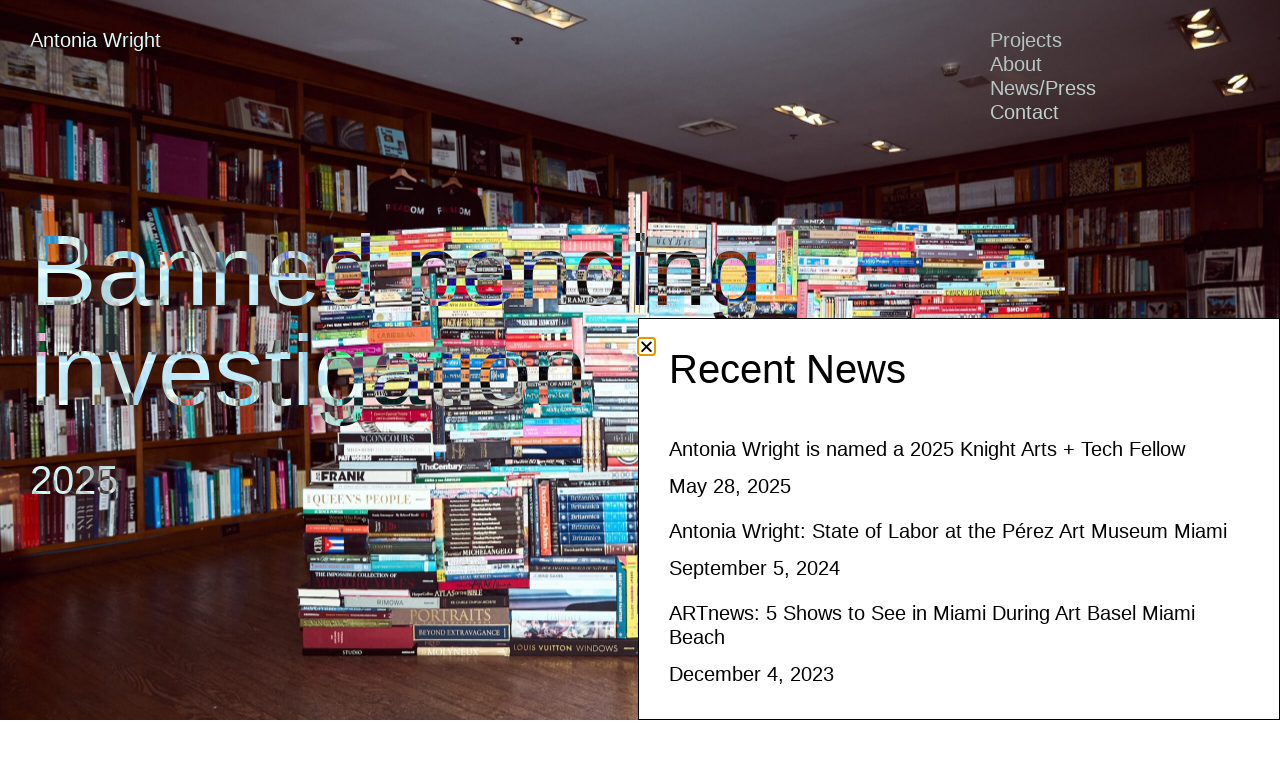

--- FILE ---
content_type: text/html; charset=UTF-8
request_url: https://antoniawright.com/
body_size: 14061
content:
<!doctype html>
<html lang="en-US">
<head>
	<meta charset="UTF-8">
	<meta name="viewport" content="width=device-width, initial-scale=1">
	<link rel="profile" href="https://gmpg.org/xfn/11">
	<title>Antonia Wright &#8211; Antonia Wright is a Cuban-American artist born in Miami, Florida.</title>
<meta name='robots' content='max-image-preview:large' />
<link rel="alternate" type="application/rss+xml" title="Antonia Wright &raquo; Feed" href="https://antoniawright.com/feed/" />
<link rel="alternate" title="oEmbed (JSON)" type="application/json+oembed" href="https://antoniawright.com/wp-json/oembed/1.0/embed?url=https%3A%2F%2Fantoniawright.com%2F" />
<link rel="alternate" title="oEmbed (XML)" type="text/xml+oembed" href="https://antoniawright.com/wp-json/oembed/1.0/embed?url=https%3A%2F%2Fantoniawright.com%2F&#038;format=xml" />
<style id='wp-img-auto-sizes-contain-inline-css'>
img:is([sizes=auto i],[sizes^="auto," i]){contain-intrinsic-size:3000px 1500px}
/*# sourceURL=wp-img-auto-sizes-contain-inline-css */
</style>
<style id='wp-emoji-styles-inline-css'>

	img.wp-smiley, img.emoji {
		display: inline !important;
		border: none !important;
		box-shadow: none !important;
		height: 1em !important;
		width: 1em !important;
		margin: 0 0.07em !important;
		vertical-align: -0.1em !important;
		background: none !important;
		padding: 0 !important;
	}
/*# sourceURL=wp-emoji-styles-inline-css */
</style>
<style id='global-styles-inline-css'>
:root{--wp--preset--aspect-ratio--square: 1;--wp--preset--aspect-ratio--4-3: 4/3;--wp--preset--aspect-ratio--3-4: 3/4;--wp--preset--aspect-ratio--3-2: 3/2;--wp--preset--aspect-ratio--2-3: 2/3;--wp--preset--aspect-ratio--16-9: 16/9;--wp--preset--aspect-ratio--9-16: 9/16;--wp--preset--color--black: #000000;--wp--preset--color--cyan-bluish-gray: #abb8c3;--wp--preset--color--white: #ffffff;--wp--preset--color--pale-pink: #f78da7;--wp--preset--color--vivid-red: #cf2e2e;--wp--preset--color--luminous-vivid-orange: #ff6900;--wp--preset--color--luminous-vivid-amber: #fcb900;--wp--preset--color--light-green-cyan: #7bdcb5;--wp--preset--color--vivid-green-cyan: #00d084;--wp--preset--color--pale-cyan-blue: #8ed1fc;--wp--preset--color--vivid-cyan-blue: #0693e3;--wp--preset--color--vivid-purple: #9b51e0;--wp--preset--gradient--vivid-cyan-blue-to-vivid-purple: linear-gradient(135deg,rgb(6,147,227) 0%,rgb(155,81,224) 100%);--wp--preset--gradient--light-green-cyan-to-vivid-green-cyan: linear-gradient(135deg,rgb(122,220,180) 0%,rgb(0,208,130) 100%);--wp--preset--gradient--luminous-vivid-amber-to-luminous-vivid-orange: linear-gradient(135deg,rgb(252,185,0) 0%,rgb(255,105,0) 100%);--wp--preset--gradient--luminous-vivid-orange-to-vivid-red: linear-gradient(135deg,rgb(255,105,0) 0%,rgb(207,46,46) 100%);--wp--preset--gradient--very-light-gray-to-cyan-bluish-gray: linear-gradient(135deg,rgb(238,238,238) 0%,rgb(169,184,195) 100%);--wp--preset--gradient--cool-to-warm-spectrum: linear-gradient(135deg,rgb(74,234,220) 0%,rgb(151,120,209) 20%,rgb(207,42,186) 40%,rgb(238,44,130) 60%,rgb(251,105,98) 80%,rgb(254,248,76) 100%);--wp--preset--gradient--blush-light-purple: linear-gradient(135deg,rgb(255,206,236) 0%,rgb(152,150,240) 100%);--wp--preset--gradient--blush-bordeaux: linear-gradient(135deg,rgb(254,205,165) 0%,rgb(254,45,45) 50%,rgb(107,0,62) 100%);--wp--preset--gradient--luminous-dusk: linear-gradient(135deg,rgb(255,203,112) 0%,rgb(199,81,192) 50%,rgb(65,88,208) 100%);--wp--preset--gradient--pale-ocean: linear-gradient(135deg,rgb(255,245,203) 0%,rgb(182,227,212) 50%,rgb(51,167,181) 100%);--wp--preset--gradient--electric-grass: linear-gradient(135deg,rgb(202,248,128) 0%,rgb(113,206,126) 100%);--wp--preset--gradient--midnight: linear-gradient(135deg,rgb(2,3,129) 0%,rgb(40,116,252) 100%);--wp--preset--font-size--small: 13px;--wp--preset--font-size--medium: 20px;--wp--preset--font-size--large: 36px;--wp--preset--font-size--x-large: 42px;--wp--preset--spacing--20: 0.44rem;--wp--preset--spacing--30: 0.67rem;--wp--preset--spacing--40: 1rem;--wp--preset--spacing--50: 1.5rem;--wp--preset--spacing--60: 2.25rem;--wp--preset--spacing--70: 3.38rem;--wp--preset--spacing--80: 5.06rem;--wp--preset--shadow--natural: 6px 6px 9px rgba(0, 0, 0, 0.2);--wp--preset--shadow--deep: 12px 12px 50px rgba(0, 0, 0, 0.4);--wp--preset--shadow--sharp: 6px 6px 0px rgba(0, 0, 0, 0.2);--wp--preset--shadow--outlined: 6px 6px 0px -3px rgb(255, 255, 255), 6px 6px rgb(0, 0, 0);--wp--preset--shadow--crisp: 6px 6px 0px rgb(0, 0, 0);}:root { --wp--style--global--content-size: 800px;--wp--style--global--wide-size: 1200px; }:where(body) { margin: 0; }.wp-site-blocks > .alignleft { float: left; margin-right: 2em; }.wp-site-blocks > .alignright { float: right; margin-left: 2em; }.wp-site-blocks > .aligncenter { justify-content: center; margin-left: auto; margin-right: auto; }:where(.wp-site-blocks) > * { margin-block-start: 24px; margin-block-end: 0; }:where(.wp-site-blocks) > :first-child { margin-block-start: 0; }:where(.wp-site-blocks) > :last-child { margin-block-end: 0; }:root { --wp--style--block-gap: 24px; }:root :where(.is-layout-flow) > :first-child{margin-block-start: 0;}:root :where(.is-layout-flow) > :last-child{margin-block-end: 0;}:root :where(.is-layout-flow) > *{margin-block-start: 24px;margin-block-end: 0;}:root :where(.is-layout-constrained) > :first-child{margin-block-start: 0;}:root :where(.is-layout-constrained) > :last-child{margin-block-end: 0;}:root :where(.is-layout-constrained) > *{margin-block-start: 24px;margin-block-end: 0;}:root :where(.is-layout-flex){gap: 24px;}:root :where(.is-layout-grid){gap: 24px;}.is-layout-flow > .alignleft{float: left;margin-inline-start: 0;margin-inline-end: 2em;}.is-layout-flow > .alignright{float: right;margin-inline-start: 2em;margin-inline-end: 0;}.is-layout-flow > .aligncenter{margin-left: auto !important;margin-right: auto !important;}.is-layout-constrained > .alignleft{float: left;margin-inline-start: 0;margin-inline-end: 2em;}.is-layout-constrained > .alignright{float: right;margin-inline-start: 2em;margin-inline-end: 0;}.is-layout-constrained > .aligncenter{margin-left: auto !important;margin-right: auto !important;}.is-layout-constrained > :where(:not(.alignleft):not(.alignright):not(.alignfull)){max-width: var(--wp--style--global--content-size);margin-left: auto !important;margin-right: auto !important;}.is-layout-constrained > .alignwide{max-width: var(--wp--style--global--wide-size);}body .is-layout-flex{display: flex;}.is-layout-flex{flex-wrap: wrap;align-items: center;}.is-layout-flex > :is(*, div){margin: 0;}body .is-layout-grid{display: grid;}.is-layout-grid > :is(*, div){margin: 0;}body{padding-top: 0px;padding-right: 0px;padding-bottom: 0px;padding-left: 0px;}a:where(:not(.wp-element-button)){text-decoration: underline;}:root :where(.wp-element-button, .wp-block-button__link){background-color: #32373c;border-width: 0;color: #fff;font-family: inherit;font-size: inherit;font-style: inherit;font-weight: inherit;letter-spacing: inherit;line-height: inherit;padding-top: calc(0.667em + 2px);padding-right: calc(1.333em + 2px);padding-bottom: calc(0.667em + 2px);padding-left: calc(1.333em + 2px);text-decoration: none;text-transform: inherit;}.has-black-color{color: var(--wp--preset--color--black) !important;}.has-cyan-bluish-gray-color{color: var(--wp--preset--color--cyan-bluish-gray) !important;}.has-white-color{color: var(--wp--preset--color--white) !important;}.has-pale-pink-color{color: var(--wp--preset--color--pale-pink) !important;}.has-vivid-red-color{color: var(--wp--preset--color--vivid-red) !important;}.has-luminous-vivid-orange-color{color: var(--wp--preset--color--luminous-vivid-orange) !important;}.has-luminous-vivid-amber-color{color: var(--wp--preset--color--luminous-vivid-amber) !important;}.has-light-green-cyan-color{color: var(--wp--preset--color--light-green-cyan) !important;}.has-vivid-green-cyan-color{color: var(--wp--preset--color--vivid-green-cyan) !important;}.has-pale-cyan-blue-color{color: var(--wp--preset--color--pale-cyan-blue) !important;}.has-vivid-cyan-blue-color{color: var(--wp--preset--color--vivid-cyan-blue) !important;}.has-vivid-purple-color{color: var(--wp--preset--color--vivid-purple) !important;}.has-black-background-color{background-color: var(--wp--preset--color--black) !important;}.has-cyan-bluish-gray-background-color{background-color: var(--wp--preset--color--cyan-bluish-gray) !important;}.has-white-background-color{background-color: var(--wp--preset--color--white) !important;}.has-pale-pink-background-color{background-color: var(--wp--preset--color--pale-pink) !important;}.has-vivid-red-background-color{background-color: var(--wp--preset--color--vivid-red) !important;}.has-luminous-vivid-orange-background-color{background-color: var(--wp--preset--color--luminous-vivid-orange) !important;}.has-luminous-vivid-amber-background-color{background-color: var(--wp--preset--color--luminous-vivid-amber) !important;}.has-light-green-cyan-background-color{background-color: var(--wp--preset--color--light-green-cyan) !important;}.has-vivid-green-cyan-background-color{background-color: var(--wp--preset--color--vivid-green-cyan) !important;}.has-pale-cyan-blue-background-color{background-color: var(--wp--preset--color--pale-cyan-blue) !important;}.has-vivid-cyan-blue-background-color{background-color: var(--wp--preset--color--vivid-cyan-blue) !important;}.has-vivid-purple-background-color{background-color: var(--wp--preset--color--vivid-purple) !important;}.has-black-border-color{border-color: var(--wp--preset--color--black) !important;}.has-cyan-bluish-gray-border-color{border-color: var(--wp--preset--color--cyan-bluish-gray) !important;}.has-white-border-color{border-color: var(--wp--preset--color--white) !important;}.has-pale-pink-border-color{border-color: var(--wp--preset--color--pale-pink) !important;}.has-vivid-red-border-color{border-color: var(--wp--preset--color--vivid-red) !important;}.has-luminous-vivid-orange-border-color{border-color: var(--wp--preset--color--luminous-vivid-orange) !important;}.has-luminous-vivid-amber-border-color{border-color: var(--wp--preset--color--luminous-vivid-amber) !important;}.has-light-green-cyan-border-color{border-color: var(--wp--preset--color--light-green-cyan) !important;}.has-vivid-green-cyan-border-color{border-color: var(--wp--preset--color--vivid-green-cyan) !important;}.has-pale-cyan-blue-border-color{border-color: var(--wp--preset--color--pale-cyan-blue) !important;}.has-vivid-cyan-blue-border-color{border-color: var(--wp--preset--color--vivid-cyan-blue) !important;}.has-vivid-purple-border-color{border-color: var(--wp--preset--color--vivid-purple) !important;}.has-vivid-cyan-blue-to-vivid-purple-gradient-background{background: var(--wp--preset--gradient--vivid-cyan-blue-to-vivid-purple) !important;}.has-light-green-cyan-to-vivid-green-cyan-gradient-background{background: var(--wp--preset--gradient--light-green-cyan-to-vivid-green-cyan) !important;}.has-luminous-vivid-amber-to-luminous-vivid-orange-gradient-background{background: var(--wp--preset--gradient--luminous-vivid-amber-to-luminous-vivid-orange) !important;}.has-luminous-vivid-orange-to-vivid-red-gradient-background{background: var(--wp--preset--gradient--luminous-vivid-orange-to-vivid-red) !important;}.has-very-light-gray-to-cyan-bluish-gray-gradient-background{background: var(--wp--preset--gradient--very-light-gray-to-cyan-bluish-gray) !important;}.has-cool-to-warm-spectrum-gradient-background{background: var(--wp--preset--gradient--cool-to-warm-spectrum) !important;}.has-blush-light-purple-gradient-background{background: var(--wp--preset--gradient--blush-light-purple) !important;}.has-blush-bordeaux-gradient-background{background: var(--wp--preset--gradient--blush-bordeaux) !important;}.has-luminous-dusk-gradient-background{background: var(--wp--preset--gradient--luminous-dusk) !important;}.has-pale-ocean-gradient-background{background: var(--wp--preset--gradient--pale-ocean) !important;}.has-electric-grass-gradient-background{background: var(--wp--preset--gradient--electric-grass) !important;}.has-midnight-gradient-background{background: var(--wp--preset--gradient--midnight) !important;}.has-small-font-size{font-size: var(--wp--preset--font-size--small) !important;}.has-medium-font-size{font-size: var(--wp--preset--font-size--medium) !important;}.has-large-font-size{font-size: var(--wp--preset--font-size--large) !important;}.has-x-large-font-size{font-size: var(--wp--preset--font-size--x-large) !important;}
:root :where(.wp-block-pullquote){font-size: 1.5em;line-height: 1.6;}
/*# sourceURL=global-styles-inline-css */
</style>
<link rel='stylesheet' id='hello-elementor-css' href='https://antoniawright.com/wp-content/themes/hello-elementor/assets/css/reset.css?ver=3.4.5' media='all' />
<link rel='stylesheet' id='hello-elementor-theme-style-css' href='https://antoniawright.com/wp-content/themes/hello-elementor/assets/css/theme.css?ver=3.4.5' media='all' />
<link rel='stylesheet' id='hello-elementor-header-footer-css' href='https://antoniawright.com/wp-content/themes/hello-elementor/assets/css/header-footer.css?ver=3.4.5' media='all' />
<link rel='stylesheet' id='elementor-frontend-css' href='https://antoniawright.com/wp-content/plugins/elementor/assets/css/frontend.min.css?ver=3.34.0' media='all' />
<link rel='stylesheet' id='widget-heading-css' href='https://antoniawright.com/wp-content/plugins/elementor/assets/css/widget-heading.min.css?ver=3.34.0' media='all' />
<link rel='stylesheet' id='widget-nav-menu-css' href='https://antoniawright.com/wp-content/plugins/elementor-pro/assets/css/widget-nav-menu.min.css?ver=3.34.0' media='all' />
<link rel='stylesheet' id='e-sticky-css' href='https://antoniawright.com/wp-content/plugins/elementor-pro/assets/css/modules/sticky.min.css?ver=3.34.0' media='all' />
<link rel='stylesheet' id='e-animation-fadeIn-css' href='https://antoniawright.com/wp-content/plugins/elementor/assets/lib/animations/styles/fadeIn.min.css?ver=3.34.0' media='all' />
<link rel='stylesheet' id='pp-elementor-grid-css' href='https://antoniawright.com/wp-content/plugins/powerpack-elements/assets/css/min/elementor-grid.min.css?ver=2.12.15' media='all' />
<link rel='stylesheet' id='widget-pp-posts-css' href='https://antoniawright.com/wp-content/plugins/powerpack-elements/assets/css/min/widget-posts.min.css?ver=2.12.15' media='all' />
<link rel='stylesheet' id='e-animation-slideInUp-css' href='https://antoniawright.com/wp-content/plugins/elementor/assets/lib/animations/styles/slideInUp.min.css?ver=3.34.0' media='all' />
<link rel='stylesheet' id='e-popup-css' href='https://antoniawright.com/wp-content/plugins/elementor-pro/assets/css/conditionals/popup.min.css?ver=3.34.0' media='all' />
<link rel='stylesheet' id='elementor-icons-css' href='https://antoniawright.com/wp-content/plugins/elementor/assets/lib/eicons/css/elementor-icons.min.css?ver=5.45.0' media='all' />
<link rel='stylesheet' id='elementor-post-9-css' href='https://antoniawright.com/wp-content/uploads/elementor/css/post-9.css?ver=1767507345' media='all' />
<link rel='stylesheet' id='pp-extensions-css' href='https://antoniawright.com/wp-content/plugins/powerpack-elements/assets/css/min/extensions.min.css?ver=2.12.15' media='all' />
<link rel='stylesheet' id='pp-tooltip-css' href='https://antoniawright.com/wp-content/plugins/powerpack-elements/assets/css/min/tooltip.min.css?ver=2.12.15' media='all' />
<link rel='stylesheet' id='elementor-post-2-css' href='https://antoniawright.com/wp-content/uploads/elementor/css/post-2.css?ver=1767507345' media='all' />
<link rel='stylesheet' id='elementor-post-8-css' href='https://antoniawright.com/wp-content/uploads/elementor/css/post-8.css?ver=1767507345' media='all' />
<link rel='stylesheet' id='elementor-post-370-css' href='https://antoniawright.com/wp-content/uploads/elementor/css/post-370.css?ver=1767507346' media='all' />
<link rel='stylesheet' id='elementor-gf-local-spacemono-css' href="https://antoniawright.com/wp-content/uploads/elementor/google-fonts/css/spacemono.css?ver=1750714480" media='all' />
<link rel='stylesheet' id='elementor-icons-shared-0-css' href='https://antoniawright.com/wp-content/plugins/elementor/assets/lib/font-awesome/css/fontawesome.min.css?ver=5.15.3' media='all' />
<link rel='stylesheet' id='elementor-icons-fa-solid-css' href='https://antoniawright.com/wp-content/plugins/elementor/assets/lib/font-awesome/css/solid.min.css?ver=5.15.3' media='all' />
<script id="jquery-core-js-extra">
var pp = {"ajax_url":"https://antoniawright.com/wp-admin/admin-ajax.php"};
//# sourceURL=jquery-core-js-extra
</script>
<script src="https://antoniawright.com/wp-includes/js/jquery/jquery.min.js?ver=3.7.1" id="jquery-core-js"></script>
<script src="https://antoniawright.com/wp-includes/js/jquery/jquery-migrate.min.js?ver=3.4.1" id="jquery-migrate-js"></script>
<link rel="https://api.w.org/" href="https://antoniawright.com/wp-json/" /><link rel="alternate" title="JSON" type="application/json" href="https://antoniawright.com/wp-json/wp/v2/pages/2" /><link rel="EditURI" type="application/rsd+xml" title="RSD" href="https://antoniawright.com/xmlrpc.php?rsd" />
<meta name="generator" content="WordPress 6.9" />
<link rel="canonical" href="https://antoniawright.com/" />
<link rel='shortlink' href='https://antoniawright.com/' />
<meta name="generator" content="Elementor 3.34.0; features: additional_custom_breakpoints; settings: css_print_method-external, google_font-enabled, font_display-auto">
			<style>
				.e-con.e-parent:nth-of-type(n+4):not(.e-lazyloaded):not(.e-no-lazyload),
				.e-con.e-parent:nth-of-type(n+4):not(.e-lazyloaded):not(.e-no-lazyload) * {
					background-image: none !important;
				}
				@media screen and (max-height: 1024px) {
					.e-con.e-parent:nth-of-type(n+3):not(.e-lazyloaded):not(.e-no-lazyload),
					.e-con.e-parent:nth-of-type(n+3):not(.e-lazyloaded):not(.e-no-lazyload) * {
						background-image: none !important;
					}
				}
				@media screen and (max-height: 640px) {
					.e-con.e-parent:nth-of-type(n+2):not(.e-lazyloaded):not(.e-no-lazyload),
					.e-con.e-parent:nth-of-type(n+2):not(.e-lazyloaded):not(.e-no-lazyload) * {
						background-image: none !important;
					}
				}
			</style>
			</head>
<body class="home wp-singular page-template-default page page-id-2 wp-embed-responsive wp-theme-hello-elementor hello-elementor-default elementor-default elementor-kit-9 elementor-page elementor-page-2">


<a class="skip-link screen-reader-text" href="#content">Skip to content</a>

		<header data-elementor-type="header" data-elementor-id="8" class="elementor elementor-8 elementor-location-header" data-elementor-post-type="elementor_library">
					<section class="elementor-section elementor-top-section elementor-element elementor-element-73a76bd elementor-section-full_width elementor-section-height-default elementor-section-height-default elementor-invisible" data-id="73a76bd" data-element_type="section" data-settings="{&quot;sticky&quot;:&quot;top&quot;,&quot;animation&quot;:&quot;fadeIn&quot;,&quot;sticky_on&quot;:[&quot;desktop&quot;,&quot;tablet&quot;,&quot;mobile&quot;],&quot;sticky_offset&quot;:0,&quot;sticky_effects_offset&quot;:0,&quot;sticky_anchor_link_offset&quot;:0}">
						<div class="elementor-container elementor-column-gap-wider">
					<div class="elementor-column elementor-col-50 elementor-top-column elementor-element elementor-element-837180a" data-id="837180a" data-element_type="column">
			<div class="elementor-widget-wrap elementor-element-populated">
						<div class="elementor-element elementor-element-ed2f2c8 elementor-widget elementor-widget-theme-site-title elementor-widget-heading" data-id="ed2f2c8" data-element_type="widget" data-widget_type="theme-site-title.default">
				<div class="elementor-widget-container">
					<p class="elementor-heading-title elementor-size-default"><a href="https://antoniawright.com">Antonia Wright</a></p>				</div>
				</div>
					</div>
		</div>
				<div class="elementor-column elementor-col-50 elementor-top-column elementor-element elementor-element-230a76b" data-id="230a76b" data-element_type="column">
			<div class="elementor-widget-wrap elementor-element-populated">
						<div class="elementor-element elementor-element-2f297c1 elementor-nav-menu__align-start elementor-nav-menu--dropdown-none elementor-widget elementor-widget-nav-menu" data-id="2f297c1" data-element_type="widget" data-settings="{&quot;layout&quot;:&quot;vertical&quot;,&quot;submenu_icon&quot;:{&quot;value&quot;:&quot;&lt;i class=\&quot;fas fa-caret-down\&quot; aria-hidden=\&quot;true\&quot;&gt;&lt;\/i&gt;&quot;,&quot;library&quot;:&quot;fa-solid&quot;}}" data-widget_type="nav-menu.default">
				<div class="elementor-widget-container">
								<nav aria-label="Menu" class="elementor-nav-menu--main elementor-nav-menu__container elementor-nav-menu--layout-vertical e--pointer-none">
				<ul id="menu-1-2f297c1" class="elementor-nav-menu sm-vertical"><li class="menu-item menu-item-type-post_type menu-item-object-page menu-item-38"><a href="https://antoniawright.com/projects/" class="elementor-item">Projects</a></li>
<li class="menu-item menu-item-type-post_type menu-item-object-page menu-item-36"><a href="https://antoniawright.com/about/" class="elementor-item">About</a></li>
<li class="menu-item menu-item-type-post_type menu-item-object-page menu-item-41"><a href="https://antoniawright.com/news-press/" class="elementor-item">News/Press</a></li>
<li class="menu-item menu-item-type-post_type menu-item-object-page menu-item-37"><a href="https://antoniawright.com/contact/" class="elementor-item">Contact</a></li>
</ul>			</nav>
						<nav class="elementor-nav-menu--dropdown elementor-nav-menu__container" aria-hidden="true">
				<ul id="menu-2-2f297c1" class="elementor-nav-menu sm-vertical"><li class="menu-item menu-item-type-post_type menu-item-object-page menu-item-38"><a href="https://antoniawright.com/projects/" class="elementor-item" tabindex="-1">Projects</a></li>
<li class="menu-item menu-item-type-post_type menu-item-object-page menu-item-36"><a href="https://antoniawright.com/about/" class="elementor-item" tabindex="-1">About</a></li>
<li class="menu-item menu-item-type-post_type menu-item-object-page menu-item-41"><a href="https://antoniawright.com/news-press/" class="elementor-item" tabindex="-1">News/Press</a></li>
<li class="menu-item menu-item-type-post_type menu-item-object-page menu-item-37"><a href="https://antoniawright.com/contact/" class="elementor-item" tabindex="-1">Contact</a></li>
</ul>			</nav>
						</div>
				</div>
					</div>
		</div>
					</div>
		</section>
				</header>
		
<main id="content" class="site-main post-2 page type-page status-publish hentry">

	
	<div class="page-content">
				<div data-elementor-type="wp-page" data-elementor-id="2" class="elementor elementor-2" data-elementor-post-type="page">
						<section class="elementor-section elementor-top-section elementor-element elementor-element-e01504b elementor-section-full_width elementor-section-height-default elementor-section-height-default" data-id="e01504b" data-element_type="section">
						<div class="elementor-container elementor-column-gap-no">
					<div class="elementor-column elementor-col-100 elementor-top-column elementor-element elementor-element-20eb9b7" data-id="20eb9b7" data-element_type="column">
			<div class="elementor-widget-wrap elementor-element-populated">
						<div class="elementor-element elementor-element-4046215 elementor-grid-1 elementor-grid-tablet-1 elementor-grid-mobile-1 elementor-widget elementor-widget-pp-posts" data-id="4046215" data-element_type="widget" data-widget_type="pp-posts.template">
				<div class="elementor-widget-container">
							<div class="pp-posts-container">
			
										
			<div class="pp-posts pp-posts-skin-template elementor-grid pp-posts-grid" data-query-type="custom" data-layout="grid" data-page="2" data-skin="template">
											<div class="pp-post-wrap pp-grid-item-wrap elementor-grid-item post-1157 projects type-projects status-publish has-post-thumbnail hentry art_year-29">
						<div class="pp-post pp-grid-item">
				<style id="elementor-post-dynamic-236">.elementor-236 .elementor-element.elementor-element-38f3252:not(.elementor-motion-effects-element-type-background), .elementor-236 .elementor-element.elementor-element-38f3252 > .elementor-motion-effects-container > .elementor-motion-effects-layer{background-image:url("https://antoniawright.com/wp-content/uploads/2025/12/RD_03-scaled.jpg");}</style><div class="elementor-template"><style>.elementor-236 .elementor-element.elementor-element-38f3252 > .elementor-container{min-height:100vh;}.elementor-236 .elementor-element.elementor-element-38f3252:not(.elementor-motion-effects-element-type-background), .elementor-236 .elementor-element.elementor-element-38f3252 > .elementor-motion-effects-container > .elementor-motion-effects-layer{background-position:center center;background-size:cover;}.elementor-236 .elementor-element.elementor-element-38f3252{transition:background 0.3s, border 0.3s, border-radius 0.3s, box-shadow 0.3s;}.elementor-236 .elementor-element.elementor-element-38f3252 > .elementor-background-overlay{transition:background 0.3s, border-radius 0.3s, opacity 0.3s;}.elementor-236 .elementor-element.elementor-element-ad21530 .elementor-heading-title{mix-blend-mode:difference;color:var( --e-global-color-secondary );}.elementor-236 .elementor-element.elementor-element-bf588d3 .elementor-heading-title{mix-blend-mode:difference;color:var( --e-global-color-secondary );}@media(max-width:767px){.elementor-236 .elementor-element.elementor-element-ad21530 .elementor-heading-title{font-size:50px;}}</style>		<div data-elementor-type="section" data-elementor-id="236" class="elementor elementor-236" data-elementor-post-type="elementor_library">
			<style id="pp-template-loop-css-236-38f3252">
					.elementor-236 .elementor-element.elementor-element-38f3252.elementor-pp-element-38f3252-1157:not(.elementor-motion-effects-element-type-background),
					.elementor-236 .elementor-element.elementor-element-38f3252.elementor-pp-element-38f3252-1157 > .elementor-motion-effects-container > .elementor-motion-effects-layer{background-image:url(https://antoniawright.com/wp-content/uploads/2025/12/RD_03-scaled.jpg);}</style>		<section data-pp-template-widget-id="38f3252-1157" class="elementor-pp-element-38f3252-1157 elementor-section elementor-top-section elementor-element elementor-element-38f3252 elementor-section-full_width elementor-section-height-min-height elementor-section-height-default elementor-section-items-middle" data-id="38f3252" data-element_type="section" data-settings="{&quot;background_background&quot;:&quot;classic&quot;}">
						<div class="elementor-container elementor-column-gap-wider">
					<div data-pp-template-widget-id="5ca28af-1157" class="elementor-pp-element-5ca28af-1157 elementor-column elementor-col-100 elementor-top-column elementor-element elementor-element-5ca28af" data-id="5ca28af" data-element_type="column">
			<div class="elementor-widget-wrap elementor-element-populated">
						<div data-pp-template-widget-id="ad21530-1157" class="elementor-pp-element-ad21530-1157 elementor-element elementor-element-ad21530 elementor-widget elementor-widget-heading" data-id="ad21530" data-element_type="widget" data-widget_type="heading.default">
				<div class="elementor-widget-container">
					<h1 class="elementor-heading-title elementor-size-default"><a href="https://antoniawright.com/projects/banned-pending-investigation/">Banned pending investigation</a></h1>				</div>
				</div>
				<div data-pp-template-widget-id="bf588d3-1157" class="elementor-pp-element-bf588d3-1157 elementor-element elementor-element-bf588d3 elementor-widget elementor-widget-heading" data-id="bf588d3" data-element_type="widget" data-widget_type="heading.default">
				<div class="elementor-widget-container">
					<h4 class="elementor-heading-title elementor-size-default"><a href="https://antoniawright.com/projects/banned-pending-investigation/"><span>2025</span></a></h4>				</div>
				</div>
					</div>
		</div>
					</div>
		</section>
				</div>
		</div>			</div>
					</div>
				<div class="pp-post-wrap pp-grid-item-wrap elementor-grid-item post-1148 projects type-projects status-publish has-post-thumbnail hentry art_year-27">
						<div class="pp-post pp-grid-item">
				<div class="elementor-template"><style>.elementor-236 .elementor-element.elementor-element-38f3252 > .elementor-container{min-height:100vh;}.elementor-236 .elementor-element.elementor-element-38f3252:not(.elementor-motion-effects-element-type-background), .elementor-236 .elementor-element.elementor-element-38f3252 > .elementor-motion-effects-container > .elementor-motion-effects-layer{background-position:center center;background-size:cover;}.elementor-236 .elementor-element.elementor-element-38f3252{transition:background 0.3s, border 0.3s, border-radius 0.3s, box-shadow 0.3s;}.elementor-236 .elementor-element.elementor-element-38f3252 > .elementor-background-overlay{transition:background 0.3s, border-radius 0.3s, opacity 0.3s;}.elementor-236 .elementor-element.elementor-element-ad21530 .elementor-heading-title{mix-blend-mode:difference;color:var( --e-global-color-secondary );}.elementor-236 .elementor-element.elementor-element-bf588d3 .elementor-heading-title{mix-blend-mode:difference;color:var( --e-global-color-secondary );}@media(max-width:767px){.elementor-236 .elementor-element.elementor-element-ad21530 .elementor-heading-title{font-size:50px;}}</style>		<div data-elementor-type="section" data-elementor-id="236" class="elementor elementor-236" data-elementor-post-type="elementor_library">
			<style id="pp-template-loop-css-236-38f3252">
					.elementor-236 .elementor-element.elementor-element-38f3252.elementor-pp-element-38f3252-1157:not(.elementor-motion-effects-element-type-background),
					.elementor-236 .elementor-element.elementor-element-38f3252.elementor-pp-element-38f3252-1157 > .elementor-motion-effects-container > .elementor-motion-effects-layer{background-image:url(https://antoniawright.com/wp-content/uploads/2025/12/RD_03-scaled.jpg);}</style><style id="pp-template-loop-css-236-38f3252">
					.elementor-236 .elementor-element.elementor-element-38f3252.elementor-pp-element-38f3252-1148:not(.elementor-motion-effects-element-type-background),
					.elementor-236 .elementor-element.elementor-element-38f3252.elementor-pp-element-38f3252-1148 > .elementor-motion-effects-container > .elementor-motion-effects-layer{background-image:url(https://antoniawright.com/wp-content/uploads/2025/12/Lowe_small2-scaled.jpeg);}</style>		<section data-pp-template-widget-id="38f3252-1148" class="elementor-pp-element-38f3252-1148 elementor-section elementor-top-section elementor-element elementor-element-38f3252 elementor-section-full_width elementor-section-height-min-height elementor-section-height-default elementor-section-items-middle" data-id="38f3252" data-element_type="section" data-settings="{&quot;background_background&quot;:&quot;classic&quot;}">
						<div class="elementor-container elementor-column-gap-wider">
					<div data-pp-template-widget-id="5ca28af-1148" class="elementor-pp-element-5ca28af-1148 elementor-column elementor-col-100 elementor-top-column elementor-element elementor-element-5ca28af" data-id="5ca28af" data-element_type="column">
			<div class="elementor-widget-wrap elementor-element-populated">
						<div data-pp-template-widget-id="ad21530-1148" class="elementor-pp-element-ad21530-1148 elementor-element elementor-element-ad21530 elementor-widget elementor-widget-heading" data-id="ad21530" data-element_type="widget" data-widget_type="heading.default">
				<div class="elementor-widget-container">
					<h1 class="elementor-heading-title elementor-size-default"><a href="https://antoniawright.com/projects/what-goes-up-must-come-down/">What goes up must come down</a></h1>				</div>
				</div>
				<div data-pp-template-widget-id="bf588d3-1148" class="elementor-pp-element-bf588d3-1148 elementor-element elementor-element-bf588d3 elementor-widget elementor-widget-heading" data-id="bf588d3" data-element_type="widget" data-widget_type="heading.default">
				<div class="elementor-widget-container">
					<h4 class="elementor-heading-title elementor-size-default"><a href="https://antoniawright.com/projects/what-goes-up-must-come-down/"><span>2024</span></a></h4>				</div>
				</div>
					</div>
		</div>
					</div>
		</section>
				</div>
		</div>			</div>
					</div>
				<div class="pp-post-wrap pp-grid-item-wrap elementor-grid-item post-922 projects type-projects status-publish has-post-thumbnail hentry art_year-27">
						<div class="pp-post pp-grid-item">
				<div class="elementor-template"><style>.elementor-236 .elementor-element.elementor-element-38f3252 > .elementor-container{min-height:100vh;}.elementor-236 .elementor-element.elementor-element-38f3252:not(.elementor-motion-effects-element-type-background), .elementor-236 .elementor-element.elementor-element-38f3252 > .elementor-motion-effects-container > .elementor-motion-effects-layer{background-position:center center;background-size:cover;}.elementor-236 .elementor-element.elementor-element-38f3252{transition:background 0.3s, border 0.3s, border-radius 0.3s, box-shadow 0.3s;}.elementor-236 .elementor-element.elementor-element-38f3252 > .elementor-background-overlay{transition:background 0.3s, border-radius 0.3s, opacity 0.3s;}.elementor-236 .elementor-element.elementor-element-ad21530 .elementor-heading-title{mix-blend-mode:difference;color:var( --e-global-color-secondary );}.elementor-236 .elementor-element.elementor-element-bf588d3 .elementor-heading-title{mix-blend-mode:difference;color:var( --e-global-color-secondary );}@media(max-width:767px){.elementor-236 .elementor-element.elementor-element-ad21530 .elementor-heading-title{font-size:50px;}}</style>		<div data-elementor-type="section" data-elementor-id="236" class="elementor elementor-236" data-elementor-post-type="elementor_library">
			<style id="pp-template-loop-css-236-38f3252">
					.elementor-236 .elementor-element.elementor-element-38f3252.elementor-pp-element-38f3252-1157:not(.elementor-motion-effects-element-type-background),
					.elementor-236 .elementor-element.elementor-element-38f3252.elementor-pp-element-38f3252-1157 > .elementor-motion-effects-container > .elementor-motion-effects-layer{background-image:url(https://antoniawright.com/wp-content/uploads/2025/12/RD_03-scaled.jpg);}</style><style id="pp-template-loop-css-236-38f3252">
					.elementor-236 .elementor-element.elementor-element-38f3252.elementor-pp-element-38f3252-1148:not(.elementor-motion-effects-element-type-background),
					.elementor-236 .elementor-element.elementor-element-38f3252.elementor-pp-element-38f3252-1148 > .elementor-motion-effects-container > .elementor-motion-effects-layer{background-image:url(https://antoniawright.com/wp-content/uploads/2025/12/Lowe_small2-scaled.jpeg);}</style><style id="pp-template-loop-css-236-38f3252">
					.elementor-236 .elementor-element.elementor-element-38f3252.elementor-pp-element-38f3252-922:not(.elementor-motion-effects-element-type-background),
					.elementor-236 .elementor-element.elementor-element-38f3252.elementor-pp-element-38f3252-922 > .elementor-motion-effects-container > .elementor-motion-effects-layer{background-image:url(https://antoniawright.com/wp-content/uploads/2023/01/Portrait-in-installation.jpg);}</style>		<section data-pp-template-widget-id="38f3252-922" class="elementor-pp-element-38f3252-922 elementor-section elementor-top-section elementor-element elementor-element-38f3252 elementor-section-full_width elementor-section-height-min-height elementor-section-height-default elementor-section-items-middle" data-id="38f3252" data-element_type="section" data-settings="{&quot;background_background&quot;:&quot;classic&quot;}">
						<div class="elementor-container elementor-column-gap-wider">
					<div data-pp-template-widget-id="5ca28af-922" class="elementor-pp-element-5ca28af-922 elementor-column elementor-col-100 elementor-top-column elementor-element elementor-element-5ca28af" data-id="5ca28af" data-element_type="column">
			<div class="elementor-widget-wrap elementor-element-populated">
						<div data-pp-template-widget-id="ad21530-922" class="elementor-pp-element-ad21530-922 elementor-element elementor-element-ad21530 elementor-widget elementor-widget-heading" data-id="ad21530" data-element_type="widget" data-widget_type="heading.default">
				<div class="elementor-widget-container">
					<h1 class="elementor-heading-title elementor-size-default"><a href="https://antoniawright.com/projects/state-of-labor/">Antonia Wright: State of Labor, Pérez Art Museum Miami (PAMM)</a></h1>				</div>
				</div>
				<div data-pp-template-widget-id="bf588d3-922" class="elementor-pp-element-bf588d3-922 elementor-element elementor-element-bf588d3 elementor-widget elementor-widget-heading" data-id="bf588d3" data-element_type="widget" data-widget_type="heading.default">
				<div class="elementor-widget-container">
					<h4 class="elementor-heading-title elementor-size-default"><a href="https://antoniawright.com/projects/state-of-labor/"><span>2024</span></a></h4>				</div>
				</div>
					</div>
		</div>
					</div>
		</section>
				</div>
		</div>			</div>
					</div>
				<div class="pp-post-wrap pp-grid-item-wrap elementor-grid-item post-1046 projects type-projects status-publish has-post-thumbnail hentry art_year-27">
						<div class="pp-post pp-grid-item">
				<div class="elementor-template"><style>.elementor-236 .elementor-element.elementor-element-38f3252 > .elementor-container{min-height:100vh;}.elementor-236 .elementor-element.elementor-element-38f3252:not(.elementor-motion-effects-element-type-background), .elementor-236 .elementor-element.elementor-element-38f3252 > .elementor-motion-effects-container > .elementor-motion-effects-layer{background-position:center center;background-size:cover;}.elementor-236 .elementor-element.elementor-element-38f3252{transition:background 0.3s, border 0.3s, border-radius 0.3s, box-shadow 0.3s;}.elementor-236 .elementor-element.elementor-element-38f3252 > .elementor-background-overlay{transition:background 0.3s, border-radius 0.3s, opacity 0.3s;}.elementor-236 .elementor-element.elementor-element-ad21530 .elementor-heading-title{mix-blend-mode:difference;color:var( --e-global-color-secondary );}.elementor-236 .elementor-element.elementor-element-bf588d3 .elementor-heading-title{mix-blend-mode:difference;color:var( --e-global-color-secondary );}@media(max-width:767px){.elementor-236 .elementor-element.elementor-element-ad21530 .elementor-heading-title{font-size:50px;}}</style>		<div data-elementor-type="section" data-elementor-id="236" class="elementor elementor-236" data-elementor-post-type="elementor_library">
			<style id="pp-template-loop-css-236-38f3252">
					.elementor-236 .elementor-element.elementor-element-38f3252.elementor-pp-element-38f3252-1157:not(.elementor-motion-effects-element-type-background),
					.elementor-236 .elementor-element.elementor-element-38f3252.elementor-pp-element-38f3252-1157 > .elementor-motion-effects-container > .elementor-motion-effects-layer{background-image:url(https://antoniawright.com/wp-content/uploads/2025/12/RD_03-scaled.jpg);}</style><style id="pp-template-loop-css-236-38f3252">
					.elementor-236 .elementor-element.elementor-element-38f3252.elementor-pp-element-38f3252-1148:not(.elementor-motion-effects-element-type-background),
					.elementor-236 .elementor-element.elementor-element-38f3252.elementor-pp-element-38f3252-1148 > .elementor-motion-effects-container > .elementor-motion-effects-layer{background-image:url(https://antoniawright.com/wp-content/uploads/2025/12/Lowe_small2-scaled.jpeg);}</style><style id="pp-template-loop-css-236-38f3252">
					.elementor-236 .elementor-element.elementor-element-38f3252.elementor-pp-element-38f3252-922:not(.elementor-motion-effects-element-type-background),
					.elementor-236 .elementor-element.elementor-element-38f3252.elementor-pp-element-38f3252-922 > .elementor-motion-effects-container > .elementor-motion-effects-layer{background-image:url(https://antoniawright.com/wp-content/uploads/2023/01/Portrait-in-installation.jpg);}</style><style id="pp-template-loop-css-236-38f3252">
					.elementor-236 .elementor-element.elementor-element-38f3252.elementor-pp-element-38f3252-1046:not(.elementor-motion-effects-element-type-background),
					.elementor-236 .elementor-element.elementor-element-38f3252.elementor-pp-element-38f3252-1046 > .elementor-motion-effects-container > .elementor-motion-effects-layer{background-image:url(https://antoniawright.com/wp-content/uploads/2024/10/Antonia-Wright-And-now-you-do-what-they-tell-you.-2024_2-scaled.jpg);}</style>		<section data-pp-template-widget-id="38f3252-1046" class="elementor-pp-element-38f3252-1046 elementor-section elementor-top-section elementor-element elementor-element-38f3252 elementor-section-full_width elementor-section-height-min-height elementor-section-height-default elementor-section-items-middle" data-id="38f3252" data-element_type="section" data-settings="{&quot;background_background&quot;:&quot;classic&quot;}">
						<div class="elementor-container elementor-column-gap-wider">
					<div data-pp-template-widget-id="5ca28af-1046" class="elementor-pp-element-5ca28af-1046 elementor-column elementor-col-100 elementor-top-column elementor-element elementor-element-5ca28af" data-id="5ca28af" data-element_type="column">
			<div class="elementor-widget-wrap elementor-element-populated">
						<div data-pp-template-widget-id="ad21530-1046" class="elementor-pp-element-ad21530-1046 elementor-element elementor-element-ad21530 elementor-widget elementor-widget-heading" data-id="ad21530" data-element_type="widget" data-widget_type="heading.default">
				<div class="elementor-widget-container">
					<h1 class="elementor-heading-title elementor-size-default"><a href="https://antoniawright.com/projects/and-now-you-do-what-they-tell-you/">And now you do what they tell you</a></h1>				</div>
				</div>
				<div data-pp-template-widget-id="bf588d3-1046" class="elementor-pp-element-bf588d3-1046 elementor-element elementor-element-bf588d3 elementor-widget elementor-widget-heading" data-id="bf588d3" data-element_type="widget" data-widget_type="heading.default">
				<div class="elementor-widget-container">
					<h4 class="elementor-heading-title elementor-size-default"><a href="https://antoniawright.com/projects/and-now-you-do-what-they-tell-you/"><span>2024</span></a></h4>				</div>
				</div>
					</div>
		</div>
					</div>
		</section>
				</div>
		</div>			</div>
					</div>
				<div class="pp-post-wrap pp-grid-item-wrap elementor-grid-item post-1135 projects type-projects status-publish has-post-thumbnail hentry art_year-28">
						<div class="pp-post pp-grid-item">
				<div class="elementor-template"><style>.elementor-236 .elementor-element.elementor-element-38f3252 > .elementor-container{min-height:100vh;}.elementor-236 .elementor-element.elementor-element-38f3252:not(.elementor-motion-effects-element-type-background), .elementor-236 .elementor-element.elementor-element-38f3252 > .elementor-motion-effects-container > .elementor-motion-effects-layer{background-position:center center;background-size:cover;}.elementor-236 .elementor-element.elementor-element-38f3252{transition:background 0.3s, border 0.3s, border-radius 0.3s, box-shadow 0.3s;}.elementor-236 .elementor-element.elementor-element-38f3252 > .elementor-background-overlay{transition:background 0.3s, border-radius 0.3s, opacity 0.3s;}.elementor-236 .elementor-element.elementor-element-ad21530 .elementor-heading-title{mix-blend-mode:difference;color:var( --e-global-color-secondary );}.elementor-236 .elementor-element.elementor-element-bf588d3 .elementor-heading-title{mix-blend-mode:difference;color:var( --e-global-color-secondary );}@media(max-width:767px){.elementor-236 .elementor-element.elementor-element-ad21530 .elementor-heading-title{font-size:50px;}}</style>		<div data-elementor-type="section" data-elementor-id="236" class="elementor elementor-236" data-elementor-post-type="elementor_library">
			<style id="pp-template-loop-css-236-38f3252">
					.elementor-236 .elementor-element.elementor-element-38f3252.elementor-pp-element-38f3252-1157:not(.elementor-motion-effects-element-type-background),
					.elementor-236 .elementor-element.elementor-element-38f3252.elementor-pp-element-38f3252-1157 > .elementor-motion-effects-container > .elementor-motion-effects-layer{background-image:url(https://antoniawright.com/wp-content/uploads/2025/12/RD_03-scaled.jpg);}</style><style id="pp-template-loop-css-236-38f3252">
					.elementor-236 .elementor-element.elementor-element-38f3252.elementor-pp-element-38f3252-1148:not(.elementor-motion-effects-element-type-background),
					.elementor-236 .elementor-element.elementor-element-38f3252.elementor-pp-element-38f3252-1148 > .elementor-motion-effects-container > .elementor-motion-effects-layer{background-image:url(https://antoniawright.com/wp-content/uploads/2025/12/Lowe_small2-scaled.jpeg);}</style><style id="pp-template-loop-css-236-38f3252">
					.elementor-236 .elementor-element.elementor-element-38f3252.elementor-pp-element-38f3252-922:not(.elementor-motion-effects-element-type-background),
					.elementor-236 .elementor-element.elementor-element-38f3252.elementor-pp-element-38f3252-922 > .elementor-motion-effects-container > .elementor-motion-effects-layer{background-image:url(https://antoniawright.com/wp-content/uploads/2023/01/Portrait-in-installation.jpg);}</style><style id="pp-template-loop-css-236-38f3252">
					.elementor-236 .elementor-element.elementor-element-38f3252.elementor-pp-element-38f3252-1046:not(.elementor-motion-effects-element-type-background),
					.elementor-236 .elementor-element.elementor-element-38f3252.elementor-pp-element-38f3252-1046 > .elementor-motion-effects-container > .elementor-motion-effects-layer{background-image:url(https://antoniawright.com/wp-content/uploads/2024/10/Antonia-Wright-And-now-you-do-what-they-tell-you.-2024_2-scaled.jpg);}</style><style id="pp-template-loop-css-236-38f3252">
					.elementor-236 .elementor-element.elementor-element-38f3252.elementor-pp-element-38f3252-1135:not(.elementor-motion-effects-element-type-background),
					.elementor-236 .elementor-element.elementor-element-38f3252.elementor-pp-element-38f3252-1135 > .elementor-motion-effects-container > .elementor-motion-effects-layer{background-image:url(https://antoniawright.com/wp-content/uploads/2023/12/Image-by-🌴-R-U-D-Y-•-D-U-B-O-U-E-🌴-scaled.jpg);}</style>		<section data-pp-template-widget-id="38f3252-1135" class="elementor-pp-element-38f3252-1135 elementor-section elementor-top-section elementor-element elementor-element-38f3252 elementor-section-full_width elementor-section-height-min-height elementor-section-height-default elementor-section-items-middle" data-id="38f3252" data-element_type="section" data-settings="{&quot;background_background&quot;:&quot;classic&quot;}">
						<div class="elementor-container elementor-column-gap-wider">
					<div data-pp-template-widget-id="5ca28af-1135" class="elementor-pp-element-5ca28af-1135 elementor-column elementor-col-100 elementor-top-column elementor-element elementor-element-5ca28af" data-id="5ca28af" data-element_type="column">
			<div class="elementor-widget-wrap elementor-element-populated">
						<div data-pp-template-widget-id="ad21530-1135" class="elementor-pp-element-ad21530-1135 elementor-element elementor-element-ad21530 elementor-widget elementor-widget-heading" data-id="ad21530" data-element_type="widget" data-widget_type="heading.default">
				<div class="elementor-widget-container">
					<h1 class="elementor-heading-title elementor-size-default"><a href="https://antoniawright.com/projects/mighty-oaks-from-tiny-acorns-grow/">mighty oaks from tiny acorns grow</a></h1>				</div>
				</div>
				<div data-pp-template-widget-id="bf588d3-1135" class="elementor-pp-element-bf588d3-1135 elementor-element elementor-element-bf588d3 elementor-widget elementor-widget-heading" data-id="bf588d3" data-element_type="widget" data-widget_type="heading.default">
				<div class="elementor-widget-container">
					<h4 class="elementor-heading-title elementor-size-default"><a href="https://antoniawright.com/projects/mighty-oaks-from-tiny-acorns-grow/"><span>2023</span></a></h4>				</div>
				</div>
					</div>
		</div>
					</div>
		</section>
				</div>
		</div>			</div>
					</div>
				<div class="pp-post-wrap pp-grid-item-wrap elementor-grid-item post-626 projects type-projects status-publish has-post-thumbnail hentry art_year-26">
						<div class="pp-post pp-grid-item">
				<div class="elementor-template"><style>.elementor-236 .elementor-element.elementor-element-38f3252 > .elementor-container{min-height:100vh;}.elementor-236 .elementor-element.elementor-element-38f3252:not(.elementor-motion-effects-element-type-background), .elementor-236 .elementor-element.elementor-element-38f3252 > .elementor-motion-effects-container > .elementor-motion-effects-layer{background-position:center center;background-size:cover;}.elementor-236 .elementor-element.elementor-element-38f3252{transition:background 0.3s, border 0.3s, border-radius 0.3s, box-shadow 0.3s;}.elementor-236 .elementor-element.elementor-element-38f3252 > .elementor-background-overlay{transition:background 0.3s, border-radius 0.3s, opacity 0.3s;}.elementor-236 .elementor-element.elementor-element-ad21530 .elementor-heading-title{mix-blend-mode:difference;color:var( --e-global-color-secondary );}.elementor-236 .elementor-element.elementor-element-bf588d3 .elementor-heading-title{mix-blend-mode:difference;color:var( --e-global-color-secondary );}@media(max-width:767px){.elementor-236 .elementor-element.elementor-element-ad21530 .elementor-heading-title{font-size:50px;}}</style>		<div data-elementor-type="section" data-elementor-id="236" class="elementor elementor-236" data-elementor-post-type="elementor_library">
			<style id="pp-template-loop-css-236-38f3252">
					.elementor-236 .elementor-element.elementor-element-38f3252.elementor-pp-element-38f3252-1157:not(.elementor-motion-effects-element-type-background),
					.elementor-236 .elementor-element.elementor-element-38f3252.elementor-pp-element-38f3252-1157 > .elementor-motion-effects-container > .elementor-motion-effects-layer{background-image:url(https://antoniawright.com/wp-content/uploads/2025/12/RD_03-scaled.jpg);}</style><style id="pp-template-loop-css-236-38f3252">
					.elementor-236 .elementor-element.elementor-element-38f3252.elementor-pp-element-38f3252-1148:not(.elementor-motion-effects-element-type-background),
					.elementor-236 .elementor-element.elementor-element-38f3252.elementor-pp-element-38f3252-1148 > .elementor-motion-effects-container > .elementor-motion-effects-layer{background-image:url(https://antoniawright.com/wp-content/uploads/2025/12/Lowe_small2-scaled.jpeg);}</style><style id="pp-template-loop-css-236-38f3252">
					.elementor-236 .elementor-element.elementor-element-38f3252.elementor-pp-element-38f3252-922:not(.elementor-motion-effects-element-type-background),
					.elementor-236 .elementor-element.elementor-element-38f3252.elementor-pp-element-38f3252-922 > .elementor-motion-effects-container > .elementor-motion-effects-layer{background-image:url(https://antoniawright.com/wp-content/uploads/2023/01/Portrait-in-installation.jpg);}</style><style id="pp-template-loop-css-236-38f3252">
					.elementor-236 .elementor-element.elementor-element-38f3252.elementor-pp-element-38f3252-1046:not(.elementor-motion-effects-element-type-background),
					.elementor-236 .elementor-element.elementor-element-38f3252.elementor-pp-element-38f3252-1046 > .elementor-motion-effects-container > .elementor-motion-effects-layer{background-image:url(https://antoniawright.com/wp-content/uploads/2024/10/Antonia-Wright-And-now-you-do-what-they-tell-you.-2024_2-scaled.jpg);}</style><style id="pp-template-loop-css-236-38f3252">
					.elementor-236 .elementor-element.elementor-element-38f3252.elementor-pp-element-38f3252-1135:not(.elementor-motion-effects-element-type-background),
					.elementor-236 .elementor-element.elementor-element-38f3252.elementor-pp-element-38f3252-1135 > .elementor-motion-effects-container > .elementor-motion-effects-layer{background-image:url(https://antoniawright.com/wp-content/uploads/2023/12/Image-by-🌴-R-U-D-Y-•-D-U-B-O-U-E-🌴-scaled.jpg);}</style><style id="pp-template-loop-css-236-38f3252">
					.elementor-236 .elementor-element.elementor-element-38f3252.elementor-pp-element-38f3252-626:not(.elementor-motion-effects-element-type-background),
					.elementor-236 .elementor-element.elementor-element-38f3252.elementor-pp-element-38f3252-626 > .elementor-motion-effects-container > .elementor-motion-effects-layer{background-image:url(https://antoniawright.com/wp-content/uploads/2023/01/PatriaYVida_WrightMillares.jpg);}</style>		<section data-pp-template-widget-id="38f3252-626" class="elementor-pp-element-38f3252-626 elementor-section elementor-top-section elementor-element elementor-element-38f3252 elementor-section-full_width elementor-section-height-min-height elementor-section-height-default elementor-section-items-middle" data-id="38f3252" data-element_type="section" data-settings="{&quot;background_background&quot;:&quot;classic&quot;}">
						<div class="elementor-container elementor-column-gap-wider">
					<div data-pp-template-widget-id="5ca28af-626" class="elementor-pp-element-5ca28af-626 elementor-column elementor-col-100 elementor-top-column elementor-element elementor-element-5ca28af" data-id="5ca28af" data-element_type="column">
			<div class="elementor-widget-wrap elementor-element-populated">
						<div data-pp-template-widget-id="ad21530-626" class="elementor-pp-element-ad21530-626 elementor-element elementor-element-ad21530 elementor-widget elementor-widget-heading" data-id="ad21530" data-element_type="widget" data-widget_type="heading.default">
				<div class="elementor-widget-container">
					<h1 class="elementor-heading-title elementor-size-default"><a href="https://antoniawright.com/projects/patria-y-vida/">Patria y Vida</a></h1>				</div>
				</div>
				<div data-pp-template-widget-id="bf588d3-626" class="elementor-pp-element-bf588d3-626 elementor-element elementor-element-bf588d3 elementor-widget elementor-widget-heading" data-id="bf588d3" data-element_type="widget" data-widget_type="heading.default">
				<div class="elementor-widget-container">
					<h4 class="elementor-heading-title elementor-size-default"><a href="https://antoniawright.com/projects/patria-y-vida/"><span>2022</span></a></h4>				</div>
				</div>
					</div>
		</div>
					</div>
		</section>
				</div>
		</div>			</div>
					</div>
				<div class="pp-post-wrap pp-grid-item-wrap elementor-grid-item post-766 projects type-projects status-publish has-post-thumbnail hentry art_year-26">
						<div class="pp-post pp-grid-item">
				<div class="elementor-template"><style>.elementor-236 .elementor-element.elementor-element-38f3252 > .elementor-container{min-height:100vh;}.elementor-236 .elementor-element.elementor-element-38f3252:not(.elementor-motion-effects-element-type-background), .elementor-236 .elementor-element.elementor-element-38f3252 > .elementor-motion-effects-container > .elementor-motion-effects-layer{background-position:center center;background-size:cover;}.elementor-236 .elementor-element.elementor-element-38f3252{transition:background 0.3s, border 0.3s, border-radius 0.3s, box-shadow 0.3s;}.elementor-236 .elementor-element.elementor-element-38f3252 > .elementor-background-overlay{transition:background 0.3s, border-radius 0.3s, opacity 0.3s;}.elementor-236 .elementor-element.elementor-element-ad21530 .elementor-heading-title{mix-blend-mode:difference;color:var( --e-global-color-secondary );}.elementor-236 .elementor-element.elementor-element-bf588d3 .elementor-heading-title{mix-blend-mode:difference;color:var( --e-global-color-secondary );}@media(max-width:767px){.elementor-236 .elementor-element.elementor-element-ad21530 .elementor-heading-title{font-size:50px;}}</style>		<div data-elementor-type="section" data-elementor-id="236" class="elementor elementor-236" data-elementor-post-type="elementor_library">
			<style id="pp-template-loop-css-236-38f3252">
					.elementor-236 .elementor-element.elementor-element-38f3252.elementor-pp-element-38f3252-1157:not(.elementor-motion-effects-element-type-background),
					.elementor-236 .elementor-element.elementor-element-38f3252.elementor-pp-element-38f3252-1157 > .elementor-motion-effects-container > .elementor-motion-effects-layer{background-image:url(https://antoniawright.com/wp-content/uploads/2025/12/RD_03-scaled.jpg);}</style><style id="pp-template-loop-css-236-38f3252">
					.elementor-236 .elementor-element.elementor-element-38f3252.elementor-pp-element-38f3252-1148:not(.elementor-motion-effects-element-type-background),
					.elementor-236 .elementor-element.elementor-element-38f3252.elementor-pp-element-38f3252-1148 > .elementor-motion-effects-container > .elementor-motion-effects-layer{background-image:url(https://antoniawright.com/wp-content/uploads/2025/12/Lowe_small2-scaled.jpeg);}</style><style id="pp-template-loop-css-236-38f3252">
					.elementor-236 .elementor-element.elementor-element-38f3252.elementor-pp-element-38f3252-922:not(.elementor-motion-effects-element-type-background),
					.elementor-236 .elementor-element.elementor-element-38f3252.elementor-pp-element-38f3252-922 > .elementor-motion-effects-container > .elementor-motion-effects-layer{background-image:url(https://antoniawright.com/wp-content/uploads/2023/01/Portrait-in-installation.jpg);}</style><style id="pp-template-loop-css-236-38f3252">
					.elementor-236 .elementor-element.elementor-element-38f3252.elementor-pp-element-38f3252-1046:not(.elementor-motion-effects-element-type-background),
					.elementor-236 .elementor-element.elementor-element-38f3252.elementor-pp-element-38f3252-1046 > .elementor-motion-effects-container > .elementor-motion-effects-layer{background-image:url(https://antoniawright.com/wp-content/uploads/2024/10/Antonia-Wright-And-now-you-do-what-they-tell-you.-2024_2-scaled.jpg);}</style><style id="pp-template-loop-css-236-38f3252">
					.elementor-236 .elementor-element.elementor-element-38f3252.elementor-pp-element-38f3252-1135:not(.elementor-motion-effects-element-type-background),
					.elementor-236 .elementor-element.elementor-element-38f3252.elementor-pp-element-38f3252-1135 > .elementor-motion-effects-container > .elementor-motion-effects-layer{background-image:url(https://antoniawright.com/wp-content/uploads/2023/12/Image-by-🌴-R-U-D-Y-•-D-U-B-O-U-E-🌴-scaled.jpg);}</style><style id="pp-template-loop-css-236-38f3252">
					.elementor-236 .elementor-element.elementor-element-38f3252.elementor-pp-element-38f3252-626:not(.elementor-motion-effects-element-type-background),
					.elementor-236 .elementor-element.elementor-element-38f3252.elementor-pp-element-38f3252-626 > .elementor-motion-effects-container > .elementor-motion-effects-layer{background-image:url(https://antoniawright.com/wp-content/uploads/2023/01/PatriaYVida_WrightMillares.jpg);}</style><style id="pp-template-loop-css-236-38f3252">
					.elementor-236 .elementor-element.elementor-element-38f3252.elementor-pp-element-38f3252-766:not(.elementor-motion-effects-element-type-background),
					.elementor-236 .elementor-element.elementor-element-38f3252.elementor-pp-element-38f3252-766 > .elementor-motion-effects-container > .elementor-motion-effects-layer{background-image:url(https://antoniawright.com/wp-content/uploads/2023/02/Second-Floor-Gallery-A_Installation-view_Courtesy-of-Spinello-Projects_5.jpg);}</style>		<section data-pp-template-widget-id="38f3252-766" class="elementor-pp-element-38f3252-766 elementor-section elementor-top-section elementor-element elementor-element-38f3252 elementor-section-full_width elementor-section-height-min-height elementor-section-height-default elementor-section-items-middle" data-id="38f3252" data-element_type="section" data-settings="{&quot;background_background&quot;:&quot;classic&quot;}">
						<div class="elementor-container elementor-column-gap-wider">
					<div data-pp-template-widget-id="5ca28af-766" class="elementor-pp-element-5ca28af-766 elementor-column elementor-col-100 elementor-top-column elementor-element elementor-element-5ca28af" data-id="5ca28af" data-element_type="column">
			<div class="elementor-widget-wrap elementor-element-populated">
						<div data-pp-template-widget-id="ad21530-766" class="elementor-pp-element-ad21530-766 elementor-element elementor-element-ad21530 elementor-widget elementor-widget-heading" data-id="ad21530" data-element_type="widget" data-widget_type="heading.default">
				<div class="elementor-widget-container">
					<h1 class="elementor-heading-title elementor-size-default"><a href="https://antoniawright.com/projects/i-came-to-see-the-damage-that-was-done-and-the-treasures-that-prevail/">I Came to See the Damage That Was Done and the Treasures That Prevail</a></h1>				</div>
				</div>
				<div data-pp-template-widget-id="bf588d3-766" class="elementor-pp-element-bf588d3-766 elementor-element elementor-element-bf588d3 elementor-widget elementor-widget-heading" data-id="bf588d3" data-element_type="widget" data-widget_type="heading.default">
				<div class="elementor-widget-container">
					<h4 class="elementor-heading-title elementor-size-default"><a href="https://antoniawright.com/projects/i-came-to-see-the-damage-that-was-done-and-the-treasures-that-prevail/"><span>2022</span></a></h4>				</div>
				</div>
					</div>
		</div>
					</div>
		</section>
				</div>
		</div>			</div>
					</div>
				<div class="pp-post-wrap pp-grid-item-wrap elementor-grid-item post-322 projects type-projects status-publish has-post-thumbnail hentry art_year-10">
						<div class="pp-post pp-grid-item">
				<div class="elementor-template"><style>.elementor-236 .elementor-element.elementor-element-38f3252 > .elementor-container{min-height:100vh;}.elementor-236 .elementor-element.elementor-element-38f3252:not(.elementor-motion-effects-element-type-background), .elementor-236 .elementor-element.elementor-element-38f3252 > .elementor-motion-effects-container > .elementor-motion-effects-layer{background-position:center center;background-size:cover;}.elementor-236 .elementor-element.elementor-element-38f3252{transition:background 0.3s, border 0.3s, border-radius 0.3s, box-shadow 0.3s;}.elementor-236 .elementor-element.elementor-element-38f3252 > .elementor-background-overlay{transition:background 0.3s, border-radius 0.3s, opacity 0.3s;}.elementor-236 .elementor-element.elementor-element-ad21530 .elementor-heading-title{mix-blend-mode:difference;color:var( --e-global-color-secondary );}.elementor-236 .elementor-element.elementor-element-bf588d3 .elementor-heading-title{mix-blend-mode:difference;color:var( --e-global-color-secondary );}@media(max-width:767px){.elementor-236 .elementor-element.elementor-element-ad21530 .elementor-heading-title{font-size:50px;}}</style>		<div data-elementor-type="section" data-elementor-id="236" class="elementor elementor-236" data-elementor-post-type="elementor_library">
			<style id="pp-template-loop-css-236-38f3252">
					.elementor-236 .elementor-element.elementor-element-38f3252.elementor-pp-element-38f3252-1157:not(.elementor-motion-effects-element-type-background),
					.elementor-236 .elementor-element.elementor-element-38f3252.elementor-pp-element-38f3252-1157 > .elementor-motion-effects-container > .elementor-motion-effects-layer{background-image:url(https://antoniawright.com/wp-content/uploads/2025/12/RD_03-scaled.jpg);}</style><style id="pp-template-loop-css-236-38f3252">
					.elementor-236 .elementor-element.elementor-element-38f3252.elementor-pp-element-38f3252-1148:not(.elementor-motion-effects-element-type-background),
					.elementor-236 .elementor-element.elementor-element-38f3252.elementor-pp-element-38f3252-1148 > .elementor-motion-effects-container > .elementor-motion-effects-layer{background-image:url(https://antoniawright.com/wp-content/uploads/2025/12/Lowe_small2-scaled.jpeg);}</style><style id="pp-template-loop-css-236-38f3252">
					.elementor-236 .elementor-element.elementor-element-38f3252.elementor-pp-element-38f3252-922:not(.elementor-motion-effects-element-type-background),
					.elementor-236 .elementor-element.elementor-element-38f3252.elementor-pp-element-38f3252-922 > .elementor-motion-effects-container > .elementor-motion-effects-layer{background-image:url(https://antoniawright.com/wp-content/uploads/2023/01/Portrait-in-installation.jpg);}</style><style id="pp-template-loop-css-236-38f3252">
					.elementor-236 .elementor-element.elementor-element-38f3252.elementor-pp-element-38f3252-1046:not(.elementor-motion-effects-element-type-background),
					.elementor-236 .elementor-element.elementor-element-38f3252.elementor-pp-element-38f3252-1046 > .elementor-motion-effects-container > .elementor-motion-effects-layer{background-image:url(https://antoniawright.com/wp-content/uploads/2024/10/Antonia-Wright-And-now-you-do-what-they-tell-you.-2024_2-scaled.jpg);}</style><style id="pp-template-loop-css-236-38f3252">
					.elementor-236 .elementor-element.elementor-element-38f3252.elementor-pp-element-38f3252-1135:not(.elementor-motion-effects-element-type-background),
					.elementor-236 .elementor-element.elementor-element-38f3252.elementor-pp-element-38f3252-1135 > .elementor-motion-effects-container > .elementor-motion-effects-layer{background-image:url(https://antoniawright.com/wp-content/uploads/2023/12/Image-by-🌴-R-U-D-Y-•-D-U-B-O-U-E-🌴-scaled.jpg);}</style><style id="pp-template-loop-css-236-38f3252">
					.elementor-236 .elementor-element.elementor-element-38f3252.elementor-pp-element-38f3252-626:not(.elementor-motion-effects-element-type-background),
					.elementor-236 .elementor-element.elementor-element-38f3252.elementor-pp-element-38f3252-626 > .elementor-motion-effects-container > .elementor-motion-effects-layer{background-image:url(https://antoniawright.com/wp-content/uploads/2023/01/PatriaYVida_WrightMillares.jpg);}</style><style id="pp-template-loop-css-236-38f3252">
					.elementor-236 .elementor-element.elementor-element-38f3252.elementor-pp-element-38f3252-766:not(.elementor-motion-effects-element-type-background),
					.elementor-236 .elementor-element.elementor-element-38f3252.elementor-pp-element-38f3252-766 > .elementor-motion-effects-container > .elementor-motion-effects-layer{background-image:url(https://antoniawright.com/wp-content/uploads/2023/02/Second-Floor-Gallery-A_Installation-view_Courtesy-of-Spinello-Projects_5.jpg);}</style><style id="pp-template-loop-css-236-38f3252">
					.elementor-236 .elementor-element.elementor-element-38f3252.elementor-pp-element-38f3252-322:not(.elementor-motion-effects-element-type-background),
					.elementor-236 .elementor-element.elementor-element-38f3252.elementor-pp-element-38f3252-322 > .elementor-motion-effects-container > .elementor-motion-effects-layer{background-image:url(https://antoniawright.com/wp-content/uploads/2022/02/Antonia-Wright-Not-Yet-Paved-43.jpg);}</style>		<section data-pp-template-widget-id="38f3252-322" class="elementor-pp-element-38f3252-322 elementor-section elementor-top-section elementor-element elementor-element-38f3252 elementor-section-full_width elementor-section-height-min-height elementor-section-height-default elementor-section-items-middle" data-id="38f3252" data-element_type="section" data-settings="{&quot;background_background&quot;:&quot;classic&quot;}">
						<div class="elementor-container elementor-column-gap-wider">
					<div data-pp-template-widget-id="5ca28af-322" class="elementor-pp-element-5ca28af-322 elementor-column elementor-col-100 elementor-top-column elementor-element elementor-element-5ca28af" data-id="5ca28af" data-element_type="column">
			<div class="elementor-widget-wrap elementor-element-populated">
						<div data-pp-template-widget-id="ad21530-322" class="elementor-pp-element-ad21530-322 elementor-element elementor-element-ad21530 elementor-widget elementor-widget-heading" data-id="ad21530" data-element_type="widget" data-widget_type="heading.default">
				<div class="elementor-widget-container">
					<h1 class="elementor-heading-title elementor-size-default"><a href="https://antoniawright.com/projects/not-yet-paved/">Not Yet Paved</a></h1>				</div>
				</div>
				<div data-pp-template-widget-id="bf588d3-322" class="elementor-pp-element-bf588d3-322 elementor-element elementor-element-bf588d3 elementor-widget elementor-widget-heading" data-id="bf588d3" data-element_type="widget" data-widget_type="heading.default">
				<div class="elementor-widget-container">
					<h4 class="elementor-heading-title elementor-size-default"><a href="https://antoniawright.com/projects/not-yet-paved/"><span>2021</span></a></h4>				</div>
				</div>
					</div>
		</div>
					</div>
		</section>
				</div>
		</div>			</div>
					</div>
				<div class="pp-post-wrap pp-grid-item-wrap elementor-grid-item post-444 projects type-projects status-publish has-post-thumbnail hentry art_year-10">
						<div class="pp-post pp-grid-item">
				<div class="elementor-template"><style>.elementor-236 .elementor-element.elementor-element-38f3252 > .elementor-container{min-height:100vh;}.elementor-236 .elementor-element.elementor-element-38f3252:not(.elementor-motion-effects-element-type-background), .elementor-236 .elementor-element.elementor-element-38f3252 > .elementor-motion-effects-container > .elementor-motion-effects-layer{background-position:center center;background-size:cover;}.elementor-236 .elementor-element.elementor-element-38f3252{transition:background 0.3s, border 0.3s, border-radius 0.3s, box-shadow 0.3s;}.elementor-236 .elementor-element.elementor-element-38f3252 > .elementor-background-overlay{transition:background 0.3s, border-radius 0.3s, opacity 0.3s;}.elementor-236 .elementor-element.elementor-element-ad21530 .elementor-heading-title{mix-blend-mode:difference;color:var( --e-global-color-secondary );}.elementor-236 .elementor-element.elementor-element-bf588d3 .elementor-heading-title{mix-blend-mode:difference;color:var( --e-global-color-secondary );}@media(max-width:767px){.elementor-236 .elementor-element.elementor-element-ad21530 .elementor-heading-title{font-size:50px;}}</style>		<div data-elementor-type="section" data-elementor-id="236" class="elementor elementor-236" data-elementor-post-type="elementor_library">
			<style id="pp-template-loop-css-236-38f3252">
					.elementor-236 .elementor-element.elementor-element-38f3252.elementor-pp-element-38f3252-1157:not(.elementor-motion-effects-element-type-background),
					.elementor-236 .elementor-element.elementor-element-38f3252.elementor-pp-element-38f3252-1157 > .elementor-motion-effects-container > .elementor-motion-effects-layer{background-image:url(https://antoniawright.com/wp-content/uploads/2025/12/RD_03-scaled.jpg);}</style><style id="pp-template-loop-css-236-38f3252">
					.elementor-236 .elementor-element.elementor-element-38f3252.elementor-pp-element-38f3252-1148:not(.elementor-motion-effects-element-type-background),
					.elementor-236 .elementor-element.elementor-element-38f3252.elementor-pp-element-38f3252-1148 > .elementor-motion-effects-container > .elementor-motion-effects-layer{background-image:url(https://antoniawright.com/wp-content/uploads/2025/12/Lowe_small2-scaled.jpeg);}</style><style id="pp-template-loop-css-236-38f3252">
					.elementor-236 .elementor-element.elementor-element-38f3252.elementor-pp-element-38f3252-922:not(.elementor-motion-effects-element-type-background),
					.elementor-236 .elementor-element.elementor-element-38f3252.elementor-pp-element-38f3252-922 > .elementor-motion-effects-container > .elementor-motion-effects-layer{background-image:url(https://antoniawright.com/wp-content/uploads/2023/01/Portrait-in-installation.jpg);}</style><style id="pp-template-loop-css-236-38f3252">
					.elementor-236 .elementor-element.elementor-element-38f3252.elementor-pp-element-38f3252-1046:not(.elementor-motion-effects-element-type-background),
					.elementor-236 .elementor-element.elementor-element-38f3252.elementor-pp-element-38f3252-1046 > .elementor-motion-effects-container > .elementor-motion-effects-layer{background-image:url(https://antoniawright.com/wp-content/uploads/2024/10/Antonia-Wright-And-now-you-do-what-they-tell-you.-2024_2-scaled.jpg);}</style><style id="pp-template-loop-css-236-38f3252">
					.elementor-236 .elementor-element.elementor-element-38f3252.elementor-pp-element-38f3252-1135:not(.elementor-motion-effects-element-type-background),
					.elementor-236 .elementor-element.elementor-element-38f3252.elementor-pp-element-38f3252-1135 > .elementor-motion-effects-container > .elementor-motion-effects-layer{background-image:url(https://antoniawright.com/wp-content/uploads/2023/12/Image-by-🌴-R-U-D-Y-•-D-U-B-O-U-E-🌴-scaled.jpg);}</style><style id="pp-template-loop-css-236-38f3252">
					.elementor-236 .elementor-element.elementor-element-38f3252.elementor-pp-element-38f3252-626:not(.elementor-motion-effects-element-type-background),
					.elementor-236 .elementor-element.elementor-element-38f3252.elementor-pp-element-38f3252-626 > .elementor-motion-effects-container > .elementor-motion-effects-layer{background-image:url(https://antoniawright.com/wp-content/uploads/2023/01/PatriaYVida_WrightMillares.jpg);}</style><style id="pp-template-loop-css-236-38f3252">
					.elementor-236 .elementor-element.elementor-element-38f3252.elementor-pp-element-38f3252-766:not(.elementor-motion-effects-element-type-background),
					.elementor-236 .elementor-element.elementor-element-38f3252.elementor-pp-element-38f3252-766 > .elementor-motion-effects-container > .elementor-motion-effects-layer{background-image:url(https://antoniawright.com/wp-content/uploads/2023/02/Second-Floor-Gallery-A_Installation-view_Courtesy-of-Spinello-Projects_5.jpg);}</style><style id="pp-template-loop-css-236-38f3252">
					.elementor-236 .elementor-element.elementor-element-38f3252.elementor-pp-element-38f3252-322:not(.elementor-motion-effects-element-type-background),
					.elementor-236 .elementor-element.elementor-element-38f3252.elementor-pp-element-38f3252-322 > .elementor-motion-effects-container > .elementor-motion-effects-layer{background-image:url(https://antoniawright.com/wp-content/uploads/2022/02/Antonia-Wright-Not-Yet-Paved-43.jpg);}</style><style id="pp-template-loop-css-236-38f3252">
					.elementor-236 .elementor-element.elementor-element-38f3252.elementor-pp-element-38f3252-444:not(.elementor-motion-effects-element-type-background),
					.elementor-236 .elementor-element.elementor-element-38f3252.elementor-pp-element-38f3252-444 > .elementor-motion-effects-container > .elementor-motion-effects-layer{background-image:url(https://antoniawright.com/wp-content/uploads/2021/07/Second-Floor-Gallery-C_Installation-view_Courtesy-of-Spinello-Projects_1-scaled.jpg);}</style>		<section data-pp-template-widget-id="38f3252-444" class="elementor-pp-element-38f3252-444 elementor-section elementor-top-section elementor-element elementor-element-38f3252 elementor-section-full_width elementor-section-height-min-height elementor-section-height-default elementor-section-items-middle" data-id="38f3252" data-element_type="section" data-settings="{&quot;background_background&quot;:&quot;classic&quot;}">
						<div class="elementor-container elementor-column-gap-wider">
					<div data-pp-template-widget-id="5ca28af-444" class="elementor-pp-element-5ca28af-444 elementor-column elementor-col-100 elementor-top-column elementor-element elementor-element-5ca28af" data-id="5ca28af" data-element_type="column">
			<div class="elementor-widget-wrap elementor-element-populated">
						<div data-pp-template-widget-id="ad21530-444" class="elementor-pp-element-ad21530-444 elementor-element elementor-element-ad21530 elementor-widget elementor-widget-heading" data-id="ad21530" data-element_type="widget" data-widget_type="heading.default">
				<div class="elementor-widget-container">
					<h1 class="elementor-heading-title elementor-size-default"><a href="https://antoniawright.com/projects/where-there-is-power-there-is-resistance/">Where there is power, there is resistance</a></h1>				</div>
				</div>
				<div data-pp-template-widget-id="bf588d3-444" class="elementor-pp-element-bf588d3-444 elementor-element elementor-element-bf588d3 elementor-widget elementor-widget-heading" data-id="bf588d3" data-element_type="widget" data-widget_type="heading.default">
				<div class="elementor-widget-container">
					<h4 class="elementor-heading-title elementor-size-default"><a href="https://antoniawright.com/projects/where-there-is-power-there-is-resistance/"><span>2021</span></a></h4>				</div>
				</div>
					</div>
		</div>
					</div>
		</section>
				</div>
		</div>			</div>
					</div>
				<div class="pp-post-wrap pp-grid-item-wrap elementor-grid-item post-438 projects type-projects status-publish has-post-thumbnail hentry art_year-10">
						<div class="pp-post pp-grid-item">
				<div class="elementor-template"><style>.elementor-236 .elementor-element.elementor-element-38f3252 > .elementor-container{min-height:100vh;}.elementor-236 .elementor-element.elementor-element-38f3252:not(.elementor-motion-effects-element-type-background), .elementor-236 .elementor-element.elementor-element-38f3252 > .elementor-motion-effects-container > .elementor-motion-effects-layer{background-position:center center;background-size:cover;}.elementor-236 .elementor-element.elementor-element-38f3252{transition:background 0.3s, border 0.3s, border-radius 0.3s, box-shadow 0.3s;}.elementor-236 .elementor-element.elementor-element-38f3252 > .elementor-background-overlay{transition:background 0.3s, border-radius 0.3s, opacity 0.3s;}.elementor-236 .elementor-element.elementor-element-ad21530 .elementor-heading-title{mix-blend-mode:difference;color:var( --e-global-color-secondary );}.elementor-236 .elementor-element.elementor-element-bf588d3 .elementor-heading-title{mix-blend-mode:difference;color:var( --e-global-color-secondary );}@media(max-width:767px){.elementor-236 .elementor-element.elementor-element-ad21530 .elementor-heading-title{font-size:50px;}}</style>		<div data-elementor-type="section" data-elementor-id="236" class="elementor elementor-236" data-elementor-post-type="elementor_library">
			<style id="pp-template-loop-css-236-38f3252">
					.elementor-236 .elementor-element.elementor-element-38f3252.elementor-pp-element-38f3252-1157:not(.elementor-motion-effects-element-type-background),
					.elementor-236 .elementor-element.elementor-element-38f3252.elementor-pp-element-38f3252-1157 > .elementor-motion-effects-container > .elementor-motion-effects-layer{background-image:url(https://antoniawright.com/wp-content/uploads/2025/12/RD_03-scaled.jpg);}</style><style id="pp-template-loop-css-236-38f3252">
					.elementor-236 .elementor-element.elementor-element-38f3252.elementor-pp-element-38f3252-1148:not(.elementor-motion-effects-element-type-background),
					.elementor-236 .elementor-element.elementor-element-38f3252.elementor-pp-element-38f3252-1148 > .elementor-motion-effects-container > .elementor-motion-effects-layer{background-image:url(https://antoniawright.com/wp-content/uploads/2025/12/Lowe_small2-scaled.jpeg);}</style><style id="pp-template-loop-css-236-38f3252">
					.elementor-236 .elementor-element.elementor-element-38f3252.elementor-pp-element-38f3252-922:not(.elementor-motion-effects-element-type-background),
					.elementor-236 .elementor-element.elementor-element-38f3252.elementor-pp-element-38f3252-922 > .elementor-motion-effects-container > .elementor-motion-effects-layer{background-image:url(https://antoniawright.com/wp-content/uploads/2023/01/Portrait-in-installation.jpg);}</style><style id="pp-template-loop-css-236-38f3252">
					.elementor-236 .elementor-element.elementor-element-38f3252.elementor-pp-element-38f3252-1046:not(.elementor-motion-effects-element-type-background),
					.elementor-236 .elementor-element.elementor-element-38f3252.elementor-pp-element-38f3252-1046 > .elementor-motion-effects-container > .elementor-motion-effects-layer{background-image:url(https://antoniawright.com/wp-content/uploads/2024/10/Antonia-Wright-And-now-you-do-what-they-tell-you.-2024_2-scaled.jpg);}</style><style id="pp-template-loop-css-236-38f3252">
					.elementor-236 .elementor-element.elementor-element-38f3252.elementor-pp-element-38f3252-1135:not(.elementor-motion-effects-element-type-background),
					.elementor-236 .elementor-element.elementor-element-38f3252.elementor-pp-element-38f3252-1135 > .elementor-motion-effects-container > .elementor-motion-effects-layer{background-image:url(https://antoniawright.com/wp-content/uploads/2023/12/Image-by-🌴-R-U-D-Y-•-D-U-B-O-U-E-🌴-scaled.jpg);}</style><style id="pp-template-loop-css-236-38f3252">
					.elementor-236 .elementor-element.elementor-element-38f3252.elementor-pp-element-38f3252-626:not(.elementor-motion-effects-element-type-background),
					.elementor-236 .elementor-element.elementor-element-38f3252.elementor-pp-element-38f3252-626 > .elementor-motion-effects-container > .elementor-motion-effects-layer{background-image:url(https://antoniawright.com/wp-content/uploads/2023/01/PatriaYVida_WrightMillares.jpg);}</style><style id="pp-template-loop-css-236-38f3252">
					.elementor-236 .elementor-element.elementor-element-38f3252.elementor-pp-element-38f3252-766:not(.elementor-motion-effects-element-type-background),
					.elementor-236 .elementor-element.elementor-element-38f3252.elementor-pp-element-38f3252-766 > .elementor-motion-effects-container > .elementor-motion-effects-layer{background-image:url(https://antoniawright.com/wp-content/uploads/2023/02/Second-Floor-Gallery-A_Installation-view_Courtesy-of-Spinello-Projects_5.jpg);}</style><style id="pp-template-loop-css-236-38f3252">
					.elementor-236 .elementor-element.elementor-element-38f3252.elementor-pp-element-38f3252-322:not(.elementor-motion-effects-element-type-background),
					.elementor-236 .elementor-element.elementor-element-38f3252.elementor-pp-element-38f3252-322 > .elementor-motion-effects-container > .elementor-motion-effects-layer{background-image:url(https://antoniawright.com/wp-content/uploads/2022/02/Antonia-Wright-Not-Yet-Paved-43.jpg);}</style><style id="pp-template-loop-css-236-38f3252">
					.elementor-236 .elementor-element.elementor-element-38f3252.elementor-pp-element-38f3252-444:not(.elementor-motion-effects-element-type-background),
					.elementor-236 .elementor-element.elementor-element-38f3252.elementor-pp-element-38f3252-444 > .elementor-motion-effects-container > .elementor-motion-effects-layer{background-image:url(https://antoniawright.com/wp-content/uploads/2021/07/Second-Floor-Gallery-C_Installation-view_Courtesy-of-Spinello-Projects_1-scaled.jpg);}</style><style id="pp-template-loop-css-236-38f3252">
					.elementor-236 .elementor-element.elementor-element-38f3252.elementor-pp-element-38f3252-438:not(.elementor-motion-effects-element-type-background),
					.elementor-236 .elementor-element.elementor-element-38f3252.elementor-pp-element-38f3252-438 > .elementor-motion-effects-container > .elementor-motion-effects-layer{background-image:url(https://antoniawright.com/wp-content/uploads/2022/04/Antonia-Wright-Touch-Has-a-Memory-1.jpg);}</style>		<section data-pp-template-widget-id="38f3252-438" class="elementor-pp-element-38f3252-438 elementor-section elementor-top-section elementor-element elementor-element-38f3252 elementor-section-full_width elementor-section-height-min-height elementor-section-height-default elementor-section-items-middle" data-id="38f3252" data-element_type="section" data-settings="{&quot;background_background&quot;:&quot;classic&quot;}">
						<div class="elementor-container elementor-column-gap-wider">
					<div data-pp-template-widget-id="5ca28af-438" class="elementor-pp-element-5ca28af-438 elementor-column elementor-col-100 elementor-top-column elementor-element elementor-element-5ca28af" data-id="5ca28af" data-element_type="column">
			<div class="elementor-widget-wrap elementor-element-populated">
						<div data-pp-template-widget-id="ad21530-438" class="elementor-pp-element-ad21530-438 elementor-element elementor-element-ad21530 elementor-widget elementor-widget-heading" data-id="ad21530" data-element_type="widget" data-widget_type="heading.default">
				<div class="elementor-widget-container">
					<h1 class="elementor-heading-title elementor-size-default"><a href="https://antoniawright.com/projects/touch-has-a-memory/">Touch Has a Memory</a></h1>				</div>
				</div>
				<div data-pp-template-widget-id="bf588d3-438" class="elementor-pp-element-bf588d3-438 elementor-element elementor-element-bf588d3 elementor-widget elementor-widget-heading" data-id="bf588d3" data-element_type="widget" data-widget_type="heading.default">
				<div class="elementor-widget-container">
					<h4 class="elementor-heading-title elementor-size-default"><a href="https://antoniawright.com/projects/touch-has-a-memory/"><span>2021</span></a></h4>				</div>
				</div>
					</div>
		</div>
					</div>
		</section>
				</div>
		</div>			</div>
					</div>
				<div class="pp-post-wrap pp-grid-item-wrap elementor-grid-item post-447 projects type-projects status-publish has-post-thumbnail hentry art_year-10">
						<div class="pp-post pp-grid-item">
				<div class="elementor-template"><style>.elementor-236 .elementor-element.elementor-element-38f3252 > .elementor-container{min-height:100vh;}.elementor-236 .elementor-element.elementor-element-38f3252:not(.elementor-motion-effects-element-type-background), .elementor-236 .elementor-element.elementor-element-38f3252 > .elementor-motion-effects-container > .elementor-motion-effects-layer{background-position:center center;background-size:cover;}.elementor-236 .elementor-element.elementor-element-38f3252{transition:background 0.3s, border 0.3s, border-radius 0.3s, box-shadow 0.3s;}.elementor-236 .elementor-element.elementor-element-38f3252 > .elementor-background-overlay{transition:background 0.3s, border-radius 0.3s, opacity 0.3s;}.elementor-236 .elementor-element.elementor-element-ad21530 .elementor-heading-title{mix-blend-mode:difference;color:var( --e-global-color-secondary );}.elementor-236 .elementor-element.elementor-element-bf588d3 .elementor-heading-title{mix-blend-mode:difference;color:var( --e-global-color-secondary );}@media(max-width:767px){.elementor-236 .elementor-element.elementor-element-ad21530 .elementor-heading-title{font-size:50px;}}</style>		<div data-elementor-type="section" data-elementor-id="236" class="elementor elementor-236" data-elementor-post-type="elementor_library">
			<style id="pp-template-loop-css-236-38f3252">
					.elementor-236 .elementor-element.elementor-element-38f3252.elementor-pp-element-38f3252-1157:not(.elementor-motion-effects-element-type-background),
					.elementor-236 .elementor-element.elementor-element-38f3252.elementor-pp-element-38f3252-1157 > .elementor-motion-effects-container > .elementor-motion-effects-layer{background-image:url(https://antoniawright.com/wp-content/uploads/2025/12/RD_03-scaled.jpg);}</style><style id="pp-template-loop-css-236-38f3252">
					.elementor-236 .elementor-element.elementor-element-38f3252.elementor-pp-element-38f3252-1148:not(.elementor-motion-effects-element-type-background),
					.elementor-236 .elementor-element.elementor-element-38f3252.elementor-pp-element-38f3252-1148 > .elementor-motion-effects-container > .elementor-motion-effects-layer{background-image:url(https://antoniawright.com/wp-content/uploads/2025/12/Lowe_small2-scaled.jpeg);}</style><style id="pp-template-loop-css-236-38f3252">
					.elementor-236 .elementor-element.elementor-element-38f3252.elementor-pp-element-38f3252-922:not(.elementor-motion-effects-element-type-background),
					.elementor-236 .elementor-element.elementor-element-38f3252.elementor-pp-element-38f3252-922 > .elementor-motion-effects-container > .elementor-motion-effects-layer{background-image:url(https://antoniawright.com/wp-content/uploads/2023/01/Portrait-in-installation.jpg);}</style><style id="pp-template-loop-css-236-38f3252">
					.elementor-236 .elementor-element.elementor-element-38f3252.elementor-pp-element-38f3252-1046:not(.elementor-motion-effects-element-type-background),
					.elementor-236 .elementor-element.elementor-element-38f3252.elementor-pp-element-38f3252-1046 > .elementor-motion-effects-container > .elementor-motion-effects-layer{background-image:url(https://antoniawright.com/wp-content/uploads/2024/10/Antonia-Wright-And-now-you-do-what-they-tell-you.-2024_2-scaled.jpg);}</style><style id="pp-template-loop-css-236-38f3252">
					.elementor-236 .elementor-element.elementor-element-38f3252.elementor-pp-element-38f3252-1135:not(.elementor-motion-effects-element-type-background),
					.elementor-236 .elementor-element.elementor-element-38f3252.elementor-pp-element-38f3252-1135 > .elementor-motion-effects-container > .elementor-motion-effects-layer{background-image:url(https://antoniawright.com/wp-content/uploads/2023/12/Image-by-🌴-R-U-D-Y-•-D-U-B-O-U-E-🌴-scaled.jpg);}</style><style id="pp-template-loop-css-236-38f3252">
					.elementor-236 .elementor-element.elementor-element-38f3252.elementor-pp-element-38f3252-626:not(.elementor-motion-effects-element-type-background),
					.elementor-236 .elementor-element.elementor-element-38f3252.elementor-pp-element-38f3252-626 > .elementor-motion-effects-container > .elementor-motion-effects-layer{background-image:url(https://antoniawright.com/wp-content/uploads/2023/01/PatriaYVida_WrightMillares.jpg);}</style><style id="pp-template-loop-css-236-38f3252">
					.elementor-236 .elementor-element.elementor-element-38f3252.elementor-pp-element-38f3252-766:not(.elementor-motion-effects-element-type-background),
					.elementor-236 .elementor-element.elementor-element-38f3252.elementor-pp-element-38f3252-766 > .elementor-motion-effects-container > .elementor-motion-effects-layer{background-image:url(https://antoniawright.com/wp-content/uploads/2023/02/Second-Floor-Gallery-A_Installation-view_Courtesy-of-Spinello-Projects_5.jpg);}</style><style id="pp-template-loop-css-236-38f3252">
					.elementor-236 .elementor-element.elementor-element-38f3252.elementor-pp-element-38f3252-322:not(.elementor-motion-effects-element-type-background),
					.elementor-236 .elementor-element.elementor-element-38f3252.elementor-pp-element-38f3252-322 > .elementor-motion-effects-container > .elementor-motion-effects-layer{background-image:url(https://antoniawright.com/wp-content/uploads/2022/02/Antonia-Wright-Not-Yet-Paved-43.jpg);}</style><style id="pp-template-loop-css-236-38f3252">
					.elementor-236 .elementor-element.elementor-element-38f3252.elementor-pp-element-38f3252-444:not(.elementor-motion-effects-element-type-background),
					.elementor-236 .elementor-element.elementor-element-38f3252.elementor-pp-element-38f3252-444 > .elementor-motion-effects-container > .elementor-motion-effects-layer{background-image:url(https://antoniawright.com/wp-content/uploads/2021/07/Second-Floor-Gallery-C_Installation-view_Courtesy-of-Spinello-Projects_1-scaled.jpg);}</style><style id="pp-template-loop-css-236-38f3252">
					.elementor-236 .elementor-element.elementor-element-38f3252.elementor-pp-element-38f3252-438:not(.elementor-motion-effects-element-type-background),
					.elementor-236 .elementor-element.elementor-element-38f3252.elementor-pp-element-38f3252-438 > .elementor-motion-effects-container > .elementor-motion-effects-layer{background-image:url(https://antoniawright.com/wp-content/uploads/2022/04/Antonia-Wright-Touch-Has-a-Memory-1.jpg);}</style><style id="pp-template-loop-css-236-38f3252">
					.elementor-236 .elementor-element.elementor-element-38f3252.elementor-pp-element-38f3252-447:not(.elementor-motion-effects-element-type-background),
					.elementor-236 .elementor-element.elementor-element-38f3252.elementor-pp-element-38f3252-447 > .elementor-motion-effects-container > .elementor-motion-effects-layer{background-image:url(https://antoniawright.com/wp-content/uploads/2022/04/Antonia-Wright-YESNO-1.jpg);}</style>		<section data-pp-template-widget-id="38f3252-447" class="elementor-pp-element-38f3252-447 elementor-section elementor-top-section elementor-element elementor-element-38f3252 elementor-section-full_width elementor-section-height-min-height elementor-section-height-default elementor-section-items-middle" data-id="38f3252" data-element_type="section" data-settings="{&quot;background_background&quot;:&quot;classic&quot;}">
						<div class="elementor-container elementor-column-gap-wider">
					<div data-pp-template-widget-id="5ca28af-447" class="elementor-pp-element-5ca28af-447 elementor-column elementor-col-100 elementor-top-column elementor-element elementor-element-5ca28af" data-id="5ca28af" data-element_type="column">
			<div class="elementor-widget-wrap elementor-element-populated">
						<div data-pp-template-widget-id="ad21530-447" class="elementor-pp-element-ad21530-447 elementor-element elementor-element-ad21530 elementor-widget elementor-widget-heading" data-id="ad21530" data-element_type="widget" data-widget_type="heading.default">
				<div class="elementor-widget-container">
					<h1 class="elementor-heading-title elementor-size-default"><a href="https://antoniawright.com/projects/yes-no/">Yes/No</a></h1>				</div>
				</div>
				<div data-pp-template-widget-id="bf588d3-447" class="elementor-pp-element-bf588d3-447 elementor-element elementor-element-bf588d3 elementor-widget elementor-widget-heading" data-id="bf588d3" data-element_type="widget" data-widget_type="heading.default">
				<div class="elementor-widget-container">
					<h4 class="elementor-heading-title elementor-size-default"><a href="https://antoniawright.com/projects/yes-no/"><span>2021</span></a></h4>				</div>
				</div>
					</div>
		</div>
					</div>
		</section>
				</div>
		</div>			</div>
					</div>
				<div class="pp-post-wrap pp-grid-item-wrap elementor-grid-item post-341 projects type-projects status-publish has-post-thumbnail hentry art_year-16">
						<div class="pp-post pp-grid-item">
				<div class="elementor-template"><style>.elementor-236 .elementor-element.elementor-element-38f3252 > .elementor-container{min-height:100vh;}.elementor-236 .elementor-element.elementor-element-38f3252:not(.elementor-motion-effects-element-type-background), .elementor-236 .elementor-element.elementor-element-38f3252 > .elementor-motion-effects-container > .elementor-motion-effects-layer{background-position:center center;background-size:cover;}.elementor-236 .elementor-element.elementor-element-38f3252{transition:background 0.3s, border 0.3s, border-radius 0.3s, box-shadow 0.3s;}.elementor-236 .elementor-element.elementor-element-38f3252 > .elementor-background-overlay{transition:background 0.3s, border-radius 0.3s, opacity 0.3s;}.elementor-236 .elementor-element.elementor-element-ad21530 .elementor-heading-title{mix-blend-mode:difference;color:var( --e-global-color-secondary );}.elementor-236 .elementor-element.elementor-element-bf588d3 .elementor-heading-title{mix-blend-mode:difference;color:var( --e-global-color-secondary );}@media(max-width:767px){.elementor-236 .elementor-element.elementor-element-ad21530 .elementor-heading-title{font-size:50px;}}</style>		<div data-elementor-type="section" data-elementor-id="236" class="elementor elementor-236" data-elementor-post-type="elementor_library">
			<style id="pp-template-loop-css-236-38f3252">
					.elementor-236 .elementor-element.elementor-element-38f3252.elementor-pp-element-38f3252-1157:not(.elementor-motion-effects-element-type-background),
					.elementor-236 .elementor-element.elementor-element-38f3252.elementor-pp-element-38f3252-1157 > .elementor-motion-effects-container > .elementor-motion-effects-layer{background-image:url(https://antoniawright.com/wp-content/uploads/2025/12/RD_03-scaled.jpg);}</style><style id="pp-template-loop-css-236-38f3252">
					.elementor-236 .elementor-element.elementor-element-38f3252.elementor-pp-element-38f3252-1148:not(.elementor-motion-effects-element-type-background),
					.elementor-236 .elementor-element.elementor-element-38f3252.elementor-pp-element-38f3252-1148 > .elementor-motion-effects-container > .elementor-motion-effects-layer{background-image:url(https://antoniawright.com/wp-content/uploads/2025/12/Lowe_small2-scaled.jpeg);}</style><style id="pp-template-loop-css-236-38f3252">
					.elementor-236 .elementor-element.elementor-element-38f3252.elementor-pp-element-38f3252-922:not(.elementor-motion-effects-element-type-background),
					.elementor-236 .elementor-element.elementor-element-38f3252.elementor-pp-element-38f3252-922 > .elementor-motion-effects-container > .elementor-motion-effects-layer{background-image:url(https://antoniawright.com/wp-content/uploads/2023/01/Portrait-in-installation.jpg);}</style><style id="pp-template-loop-css-236-38f3252">
					.elementor-236 .elementor-element.elementor-element-38f3252.elementor-pp-element-38f3252-1046:not(.elementor-motion-effects-element-type-background),
					.elementor-236 .elementor-element.elementor-element-38f3252.elementor-pp-element-38f3252-1046 > .elementor-motion-effects-container > .elementor-motion-effects-layer{background-image:url(https://antoniawright.com/wp-content/uploads/2024/10/Antonia-Wright-And-now-you-do-what-they-tell-you.-2024_2-scaled.jpg);}</style><style id="pp-template-loop-css-236-38f3252">
					.elementor-236 .elementor-element.elementor-element-38f3252.elementor-pp-element-38f3252-1135:not(.elementor-motion-effects-element-type-background),
					.elementor-236 .elementor-element.elementor-element-38f3252.elementor-pp-element-38f3252-1135 > .elementor-motion-effects-container > .elementor-motion-effects-layer{background-image:url(https://antoniawright.com/wp-content/uploads/2023/12/Image-by-🌴-R-U-D-Y-•-D-U-B-O-U-E-🌴-scaled.jpg);}</style><style id="pp-template-loop-css-236-38f3252">
					.elementor-236 .elementor-element.elementor-element-38f3252.elementor-pp-element-38f3252-626:not(.elementor-motion-effects-element-type-background),
					.elementor-236 .elementor-element.elementor-element-38f3252.elementor-pp-element-38f3252-626 > .elementor-motion-effects-container > .elementor-motion-effects-layer{background-image:url(https://antoniawright.com/wp-content/uploads/2023/01/PatriaYVida_WrightMillares.jpg);}</style><style id="pp-template-loop-css-236-38f3252">
					.elementor-236 .elementor-element.elementor-element-38f3252.elementor-pp-element-38f3252-766:not(.elementor-motion-effects-element-type-background),
					.elementor-236 .elementor-element.elementor-element-38f3252.elementor-pp-element-38f3252-766 > .elementor-motion-effects-container > .elementor-motion-effects-layer{background-image:url(https://antoniawright.com/wp-content/uploads/2023/02/Second-Floor-Gallery-A_Installation-view_Courtesy-of-Spinello-Projects_5.jpg);}</style><style id="pp-template-loop-css-236-38f3252">
					.elementor-236 .elementor-element.elementor-element-38f3252.elementor-pp-element-38f3252-322:not(.elementor-motion-effects-element-type-background),
					.elementor-236 .elementor-element.elementor-element-38f3252.elementor-pp-element-38f3252-322 > .elementor-motion-effects-container > .elementor-motion-effects-layer{background-image:url(https://antoniawright.com/wp-content/uploads/2022/02/Antonia-Wright-Not-Yet-Paved-43.jpg);}</style><style id="pp-template-loop-css-236-38f3252">
					.elementor-236 .elementor-element.elementor-element-38f3252.elementor-pp-element-38f3252-444:not(.elementor-motion-effects-element-type-background),
					.elementor-236 .elementor-element.elementor-element-38f3252.elementor-pp-element-38f3252-444 > .elementor-motion-effects-container > .elementor-motion-effects-layer{background-image:url(https://antoniawright.com/wp-content/uploads/2021/07/Second-Floor-Gallery-C_Installation-view_Courtesy-of-Spinello-Projects_1-scaled.jpg);}</style><style id="pp-template-loop-css-236-38f3252">
					.elementor-236 .elementor-element.elementor-element-38f3252.elementor-pp-element-38f3252-438:not(.elementor-motion-effects-element-type-background),
					.elementor-236 .elementor-element.elementor-element-38f3252.elementor-pp-element-38f3252-438 > .elementor-motion-effects-container > .elementor-motion-effects-layer{background-image:url(https://antoniawright.com/wp-content/uploads/2022/04/Antonia-Wright-Touch-Has-a-Memory-1.jpg);}</style><style id="pp-template-loop-css-236-38f3252">
					.elementor-236 .elementor-element.elementor-element-38f3252.elementor-pp-element-38f3252-447:not(.elementor-motion-effects-element-type-background),
					.elementor-236 .elementor-element.elementor-element-38f3252.elementor-pp-element-38f3252-447 > .elementor-motion-effects-container > .elementor-motion-effects-layer{background-image:url(https://antoniawright.com/wp-content/uploads/2022/04/Antonia-Wright-YESNO-1.jpg);}</style><style id="pp-template-loop-css-236-38f3252">
					.elementor-236 .elementor-element.elementor-element-38f3252.elementor-pp-element-38f3252-341:not(.elementor-motion-effects-element-type-background),
					.elementor-236 .elementor-element.elementor-element-38f3252.elementor-pp-element-38f3252-341 > .elementor-motion-effects-container > .elementor-motion-effects-layer{background-image:url(https://antoniawright.com/wp-content/uploads/2020/02/Antonia_MAP_Installation_Lowres-1.jpg);}</style>		<section data-pp-template-widget-id="38f3252-341" class="elementor-pp-element-38f3252-341 elementor-section elementor-top-section elementor-element elementor-element-38f3252 elementor-section-full_width elementor-section-height-min-height elementor-section-height-default elementor-section-items-middle" data-id="38f3252" data-element_type="section" data-settings="{&quot;background_background&quot;:&quot;classic&quot;}">
						<div class="elementor-container elementor-column-gap-wider">
					<div data-pp-template-widget-id="5ca28af-341" class="elementor-pp-element-5ca28af-341 elementor-column elementor-col-100 elementor-top-column elementor-element elementor-element-5ca28af" data-id="5ca28af" data-element_type="column">
			<div class="elementor-widget-wrap elementor-element-populated">
						<div data-pp-template-widget-id="ad21530-341" class="elementor-pp-element-ad21530-341 elementor-element elementor-element-ad21530 elementor-widget elementor-widget-heading" data-id="ad21530" data-element_type="widget" data-widget_type="heading.default">
				<div class="elementor-widget-container">
					<h1 class="elementor-heading-title elementor-size-default"><a href="https://antoniawright.com/projects/map/">Map</a></h1>				</div>
				</div>
				<div data-pp-template-widget-id="bf588d3-341" class="elementor-pp-element-bf588d3-341 elementor-element elementor-element-bf588d3 elementor-widget elementor-widget-heading" data-id="bf588d3" data-element_type="widget" data-widget_type="heading.default">
				<div class="elementor-widget-container">
					<h4 class="elementor-heading-title elementor-size-default"><a href="https://antoniawright.com/projects/map/"><span>2020</span></a></h4>				</div>
				</div>
					</div>
		</div>
					</div>
		</section>
				</div>
		</div>			</div>
					</div>
				<div class="pp-post-wrap pp-grid-item-wrap elementor-grid-item post-338 projects type-projects status-publish has-post-thumbnail hentry art_year-11">
						<div class="pp-post pp-grid-item">
				<div class="elementor-template"><style>.elementor-236 .elementor-element.elementor-element-38f3252 > .elementor-container{min-height:100vh;}.elementor-236 .elementor-element.elementor-element-38f3252:not(.elementor-motion-effects-element-type-background), .elementor-236 .elementor-element.elementor-element-38f3252 > .elementor-motion-effects-container > .elementor-motion-effects-layer{background-position:center center;background-size:cover;}.elementor-236 .elementor-element.elementor-element-38f3252{transition:background 0.3s, border 0.3s, border-radius 0.3s, box-shadow 0.3s;}.elementor-236 .elementor-element.elementor-element-38f3252 > .elementor-background-overlay{transition:background 0.3s, border-radius 0.3s, opacity 0.3s;}.elementor-236 .elementor-element.elementor-element-ad21530 .elementor-heading-title{mix-blend-mode:difference;color:var( --e-global-color-secondary );}.elementor-236 .elementor-element.elementor-element-bf588d3 .elementor-heading-title{mix-blend-mode:difference;color:var( --e-global-color-secondary );}@media(max-width:767px){.elementor-236 .elementor-element.elementor-element-ad21530 .elementor-heading-title{font-size:50px;}}</style>		<div data-elementor-type="section" data-elementor-id="236" class="elementor elementor-236" data-elementor-post-type="elementor_library">
			<style id="pp-template-loop-css-236-38f3252">
					.elementor-236 .elementor-element.elementor-element-38f3252.elementor-pp-element-38f3252-1157:not(.elementor-motion-effects-element-type-background),
					.elementor-236 .elementor-element.elementor-element-38f3252.elementor-pp-element-38f3252-1157 > .elementor-motion-effects-container > .elementor-motion-effects-layer{background-image:url(https://antoniawright.com/wp-content/uploads/2025/12/RD_03-scaled.jpg);}</style><style id="pp-template-loop-css-236-38f3252">
					.elementor-236 .elementor-element.elementor-element-38f3252.elementor-pp-element-38f3252-1148:not(.elementor-motion-effects-element-type-background),
					.elementor-236 .elementor-element.elementor-element-38f3252.elementor-pp-element-38f3252-1148 > .elementor-motion-effects-container > .elementor-motion-effects-layer{background-image:url(https://antoniawright.com/wp-content/uploads/2025/12/Lowe_small2-scaled.jpeg);}</style><style id="pp-template-loop-css-236-38f3252">
					.elementor-236 .elementor-element.elementor-element-38f3252.elementor-pp-element-38f3252-922:not(.elementor-motion-effects-element-type-background),
					.elementor-236 .elementor-element.elementor-element-38f3252.elementor-pp-element-38f3252-922 > .elementor-motion-effects-container > .elementor-motion-effects-layer{background-image:url(https://antoniawright.com/wp-content/uploads/2023/01/Portrait-in-installation.jpg);}</style><style id="pp-template-loop-css-236-38f3252">
					.elementor-236 .elementor-element.elementor-element-38f3252.elementor-pp-element-38f3252-1046:not(.elementor-motion-effects-element-type-background),
					.elementor-236 .elementor-element.elementor-element-38f3252.elementor-pp-element-38f3252-1046 > .elementor-motion-effects-container > .elementor-motion-effects-layer{background-image:url(https://antoniawright.com/wp-content/uploads/2024/10/Antonia-Wright-And-now-you-do-what-they-tell-you.-2024_2-scaled.jpg);}</style><style id="pp-template-loop-css-236-38f3252">
					.elementor-236 .elementor-element.elementor-element-38f3252.elementor-pp-element-38f3252-1135:not(.elementor-motion-effects-element-type-background),
					.elementor-236 .elementor-element.elementor-element-38f3252.elementor-pp-element-38f3252-1135 > .elementor-motion-effects-container > .elementor-motion-effects-layer{background-image:url(https://antoniawright.com/wp-content/uploads/2023/12/Image-by-🌴-R-U-D-Y-•-D-U-B-O-U-E-🌴-scaled.jpg);}</style><style id="pp-template-loop-css-236-38f3252">
					.elementor-236 .elementor-element.elementor-element-38f3252.elementor-pp-element-38f3252-626:not(.elementor-motion-effects-element-type-background),
					.elementor-236 .elementor-element.elementor-element-38f3252.elementor-pp-element-38f3252-626 > .elementor-motion-effects-container > .elementor-motion-effects-layer{background-image:url(https://antoniawright.com/wp-content/uploads/2023/01/PatriaYVida_WrightMillares.jpg);}</style><style id="pp-template-loop-css-236-38f3252">
					.elementor-236 .elementor-element.elementor-element-38f3252.elementor-pp-element-38f3252-766:not(.elementor-motion-effects-element-type-background),
					.elementor-236 .elementor-element.elementor-element-38f3252.elementor-pp-element-38f3252-766 > .elementor-motion-effects-container > .elementor-motion-effects-layer{background-image:url(https://antoniawright.com/wp-content/uploads/2023/02/Second-Floor-Gallery-A_Installation-view_Courtesy-of-Spinello-Projects_5.jpg);}</style><style id="pp-template-loop-css-236-38f3252">
					.elementor-236 .elementor-element.elementor-element-38f3252.elementor-pp-element-38f3252-322:not(.elementor-motion-effects-element-type-background),
					.elementor-236 .elementor-element.elementor-element-38f3252.elementor-pp-element-38f3252-322 > .elementor-motion-effects-container > .elementor-motion-effects-layer{background-image:url(https://antoniawright.com/wp-content/uploads/2022/02/Antonia-Wright-Not-Yet-Paved-43.jpg);}</style><style id="pp-template-loop-css-236-38f3252">
					.elementor-236 .elementor-element.elementor-element-38f3252.elementor-pp-element-38f3252-444:not(.elementor-motion-effects-element-type-background),
					.elementor-236 .elementor-element.elementor-element-38f3252.elementor-pp-element-38f3252-444 > .elementor-motion-effects-container > .elementor-motion-effects-layer{background-image:url(https://antoniawright.com/wp-content/uploads/2021/07/Second-Floor-Gallery-C_Installation-view_Courtesy-of-Spinello-Projects_1-scaled.jpg);}</style><style id="pp-template-loop-css-236-38f3252">
					.elementor-236 .elementor-element.elementor-element-38f3252.elementor-pp-element-38f3252-438:not(.elementor-motion-effects-element-type-background),
					.elementor-236 .elementor-element.elementor-element-38f3252.elementor-pp-element-38f3252-438 > .elementor-motion-effects-container > .elementor-motion-effects-layer{background-image:url(https://antoniawright.com/wp-content/uploads/2022/04/Antonia-Wright-Touch-Has-a-Memory-1.jpg);}</style><style id="pp-template-loop-css-236-38f3252">
					.elementor-236 .elementor-element.elementor-element-38f3252.elementor-pp-element-38f3252-447:not(.elementor-motion-effects-element-type-background),
					.elementor-236 .elementor-element.elementor-element-38f3252.elementor-pp-element-38f3252-447 > .elementor-motion-effects-container > .elementor-motion-effects-layer{background-image:url(https://antoniawright.com/wp-content/uploads/2022/04/Antonia-Wright-YESNO-1.jpg);}</style><style id="pp-template-loop-css-236-38f3252">
					.elementor-236 .elementor-element.elementor-element-38f3252.elementor-pp-element-38f3252-341:not(.elementor-motion-effects-element-type-background),
					.elementor-236 .elementor-element.elementor-element-38f3252.elementor-pp-element-38f3252-341 > .elementor-motion-effects-container > .elementor-motion-effects-layer{background-image:url(https://antoniawright.com/wp-content/uploads/2020/02/Antonia_MAP_Installation_Lowres-1.jpg);}</style><style id="pp-template-loop-css-236-38f3252">
					.elementor-236 .elementor-element.elementor-element-38f3252.elementor-pp-element-38f3252-338:not(.elementor-motion-effects-element-type-background),
					.elementor-236 .elementor-element.elementor-element-38f3252.elementor-pp-element-38f3252-338 > .elementor-motion-effects-container > .elementor-motion-effects-layer{background-image:url(https://antoniawright.com/wp-content/uploads/2022/02/It-is-not-down-on-any-map-true-places-never-are.jpg);}</style>		<section data-pp-template-widget-id="38f3252-338" class="elementor-pp-element-38f3252-338 elementor-section elementor-top-section elementor-element elementor-element-38f3252 elementor-section-full_width elementor-section-height-min-height elementor-section-height-default elementor-section-items-middle" data-id="38f3252" data-element_type="section" data-settings="{&quot;background_background&quot;:&quot;classic&quot;}">
						<div class="elementor-container elementor-column-gap-wider">
					<div data-pp-template-widget-id="5ca28af-338" class="elementor-pp-element-5ca28af-338 elementor-column elementor-col-100 elementor-top-column elementor-element elementor-element-5ca28af" data-id="5ca28af" data-element_type="column">
			<div class="elementor-widget-wrap elementor-element-populated">
						<div data-pp-template-widget-id="ad21530-338" class="elementor-pp-element-ad21530-338 elementor-element elementor-element-ad21530 elementor-widget elementor-widget-heading" data-id="ad21530" data-element_type="widget" data-widget_type="heading.default">
				<div class="elementor-widget-container">
					<h1 class="elementor-heading-title elementor-size-default"><a href="https://antoniawright.com/projects/it-is-not-down-on-any-map-true-places-never-are/">It is not down on any map; true places never are</a></h1>				</div>
				</div>
				<div data-pp-template-widget-id="bf588d3-338" class="elementor-pp-element-bf588d3-338 elementor-element elementor-element-bf588d3 elementor-widget elementor-widget-heading" data-id="bf588d3" data-element_type="widget" data-widget_type="heading.default">
				<div class="elementor-widget-container">
					<h4 class="elementor-heading-title elementor-size-default"><a href="https://antoniawright.com/projects/it-is-not-down-on-any-map-true-places-never-are/"><span>2019</span></a></h4>				</div>
				</div>
					</div>
		</div>
					</div>
		</section>
				</div>
		</div>			</div>
					</div>
				<div class="pp-post-wrap pp-grid-item-wrap elementor-grid-item post-344 projects type-projects status-publish has-post-thumbnail hentry art_year-11 art_year-16">
						<div class="pp-post pp-grid-item">
				<div class="elementor-template"><style>.elementor-236 .elementor-element.elementor-element-38f3252 > .elementor-container{min-height:100vh;}.elementor-236 .elementor-element.elementor-element-38f3252:not(.elementor-motion-effects-element-type-background), .elementor-236 .elementor-element.elementor-element-38f3252 > .elementor-motion-effects-container > .elementor-motion-effects-layer{background-position:center center;background-size:cover;}.elementor-236 .elementor-element.elementor-element-38f3252{transition:background 0.3s, border 0.3s, border-radius 0.3s, box-shadow 0.3s;}.elementor-236 .elementor-element.elementor-element-38f3252 > .elementor-background-overlay{transition:background 0.3s, border-radius 0.3s, opacity 0.3s;}.elementor-236 .elementor-element.elementor-element-ad21530 .elementor-heading-title{mix-blend-mode:difference;color:var( --e-global-color-secondary );}.elementor-236 .elementor-element.elementor-element-bf588d3 .elementor-heading-title{mix-blend-mode:difference;color:var( --e-global-color-secondary );}@media(max-width:767px){.elementor-236 .elementor-element.elementor-element-ad21530 .elementor-heading-title{font-size:50px;}}</style>		<div data-elementor-type="section" data-elementor-id="236" class="elementor elementor-236" data-elementor-post-type="elementor_library">
			<style id="pp-template-loop-css-236-38f3252">
					.elementor-236 .elementor-element.elementor-element-38f3252.elementor-pp-element-38f3252-1157:not(.elementor-motion-effects-element-type-background),
					.elementor-236 .elementor-element.elementor-element-38f3252.elementor-pp-element-38f3252-1157 > .elementor-motion-effects-container > .elementor-motion-effects-layer{background-image:url(https://antoniawright.com/wp-content/uploads/2025/12/RD_03-scaled.jpg);}</style><style id="pp-template-loop-css-236-38f3252">
					.elementor-236 .elementor-element.elementor-element-38f3252.elementor-pp-element-38f3252-1148:not(.elementor-motion-effects-element-type-background),
					.elementor-236 .elementor-element.elementor-element-38f3252.elementor-pp-element-38f3252-1148 > .elementor-motion-effects-container > .elementor-motion-effects-layer{background-image:url(https://antoniawright.com/wp-content/uploads/2025/12/Lowe_small2-scaled.jpeg);}</style><style id="pp-template-loop-css-236-38f3252">
					.elementor-236 .elementor-element.elementor-element-38f3252.elementor-pp-element-38f3252-922:not(.elementor-motion-effects-element-type-background),
					.elementor-236 .elementor-element.elementor-element-38f3252.elementor-pp-element-38f3252-922 > .elementor-motion-effects-container > .elementor-motion-effects-layer{background-image:url(https://antoniawright.com/wp-content/uploads/2023/01/Portrait-in-installation.jpg);}</style><style id="pp-template-loop-css-236-38f3252">
					.elementor-236 .elementor-element.elementor-element-38f3252.elementor-pp-element-38f3252-1046:not(.elementor-motion-effects-element-type-background),
					.elementor-236 .elementor-element.elementor-element-38f3252.elementor-pp-element-38f3252-1046 > .elementor-motion-effects-container > .elementor-motion-effects-layer{background-image:url(https://antoniawright.com/wp-content/uploads/2024/10/Antonia-Wright-And-now-you-do-what-they-tell-you.-2024_2-scaled.jpg);}</style><style id="pp-template-loop-css-236-38f3252">
					.elementor-236 .elementor-element.elementor-element-38f3252.elementor-pp-element-38f3252-1135:not(.elementor-motion-effects-element-type-background),
					.elementor-236 .elementor-element.elementor-element-38f3252.elementor-pp-element-38f3252-1135 > .elementor-motion-effects-container > .elementor-motion-effects-layer{background-image:url(https://antoniawright.com/wp-content/uploads/2023/12/Image-by-🌴-R-U-D-Y-•-D-U-B-O-U-E-🌴-scaled.jpg);}</style><style id="pp-template-loop-css-236-38f3252">
					.elementor-236 .elementor-element.elementor-element-38f3252.elementor-pp-element-38f3252-626:not(.elementor-motion-effects-element-type-background),
					.elementor-236 .elementor-element.elementor-element-38f3252.elementor-pp-element-38f3252-626 > .elementor-motion-effects-container > .elementor-motion-effects-layer{background-image:url(https://antoniawright.com/wp-content/uploads/2023/01/PatriaYVida_WrightMillares.jpg);}</style><style id="pp-template-loop-css-236-38f3252">
					.elementor-236 .elementor-element.elementor-element-38f3252.elementor-pp-element-38f3252-766:not(.elementor-motion-effects-element-type-background),
					.elementor-236 .elementor-element.elementor-element-38f3252.elementor-pp-element-38f3252-766 > .elementor-motion-effects-container > .elementor-motion-effects-layer{background-image:url(https://antoniawright.com/wp-content/uploads/2023/02/Second-Floor-Gallery-A_Installation-view_Courtesy-of-Spinello-Projects_5.jpg);}</style><style id="pp-template-loop-css-236-38f3252">
					.elementor-236 .elementor-element.elementor-element-38f3252.elementor-pp-element-38f3252-322:not(.elementor-motion-effects-element-type-background),
					.elementor-236 .elementor-element.elementor-element-38f3252.elementor-pp-element-38f3252-322 > .elementor-motion-effects-container > .elementor-motion-effects-layer{background-image:url(https://antoniawright.com/wp-content/uploads/2022/02/Antonia-Wright-Not-Yet-Paved-43.jpg);}</style><style id="pp-template-loop-css-236-38f3252">
					.elementor-236 .elementor-element.elementor-element-38f3252.elementor-pp-element-38f3252-444:not(.elementor-motion-effects-element-type-background),
					.elementor-236 .elementor-element.elementor-element-38f3252.elementor-pp-element-38f3252-444 > .elementor-motion-effects-container > .elementor-motion-effects-layer{background-image:url(https://antoniawright.com/wp-content/uploads/2021/07/Second-Floor-Gallery-C_Installation-view_Courtesy-of-Spinello-Projects_1-scaled.jpg);}</style><style id="pp-template-loop-css-236-38f3252">
					.elementor-236 .elementor-element.elementor-element-38f3252.elementor-pp-element-38f3252-438:not(.elementor-motion-effects-element-type-background),
					.elementor-236 .elementor-element.elementor-element-38f3252.elementor-pp-element-38f3252-438 > .elementor-motion-effects-container > .elementor-motion-effects-layer{background-image:url(https://antoniawright.com/wp-content/uploads/2022/04/Antonia-Wright-Touch-Has-a-Memory-1.jpg);}</style><style id="pp-template-loop-css-236-38f3252">
					.elementor-236 .elementor-element.elementor-element-38f3252.elementor-pp-element-38f3252-447:not(.elementor-motion-effects-element-type-background),
					.elementor-236 .elementor-element.elementor-element-38f3252.elementor-pp-element-38f3252-447 > .elementor-motion-effects-container > .elementor-motion-effects-layer{background-image:url(https://antoniawright.com/wp-content/uploads/2022/04/Antonia-Wright-YESNO-1.jpg);}</style><style id="pp-template-loop-css-236-38f3252">
					.elementor-236 .elementor-element.elementor-element-38f3252.elementor-pp-element-38f3252-341:not(.elementor-motion-effects-element-type-background),
					.elementor-236 .elementor-element.elementor-element-38f3252.elementor-pp-element-38f3252-341 > .elementor-motion-effects-container > .elementor-motion-effects-layer{background-image:url(https://antoniawright.com/wp-content/uploads/2020/02/Antonia_MAP_Installation_Lowres-1.jpg);}</style><style id="pp-template-loop-css-236-38f3252">
					.elementor-236 .elementor-element.elementor-element-38f3252.elementor-pp-element-38f3252-338:not(.elementor-motion-effects-element-type-background),
					.elementor-236 .elementor-element.elementor-element-38f3252.elementor-pp-element-38f3252-338 > .elementor-motion-effects-container > .elementor-motion-effects-layer{background-image:url(https://antoniawright.com/wp-content/uploads/2022/02/It-is-not-down-on-any-map-true-places-never-are.jpg);}</style><style id="pp-template-loop-css-236-38f3252">
					.elementor-236 .elementor-element.elementor-element-38f3252.elementor-pp-element-38f3252-344:not(.elementor-motion-effects-element-type-background),
					.elementor-236 .elementor-element.elementor-element-38f3252.elementor-pp-element-38f3252-344 > .elementor-motion-effects-container > .elementor-motion-effects-layer{background-image:url(https://antoniawright.com/wp-content/uploads/2019/02/And-so-with-ends-comes-beginings_image1.jpg);}</style>		<section data-pp-template-widget-id="38f3252-344" class="elementor-pp-element-38f3252-344 elementor-section elementor-top-section elementor-element elementor-element-38f3252 elementor-section-full_width elementor-section-height-min-height elementor-section-height-default elementor-section-items-middle" data-id="38f3252" data-element_type="section" data-settings="{&quot;background_background&quot;:&quot;classic&quot;}">
						<div class="elementor-container elementor-column-gap-wider">
					<div data-pp-template-widget-id="5ca28af-344" class="elementor-pp-element-5ca28af-344 elementor-column elementor-col-100 elementor-top-column elementor-element elementor-element-5ca28af" data-id="5ca28af" data-element_type="column">
			<div class="elementor-widget-wrap elementor-element-populated">
						<div data-pp-template-widget-id="ad21530-344" class="elementor-pp-element-ad21530-344 elementor-element elementor-element-ad21530 elementor-widget elementor-widget-heading" data-id="ad21530" data-element_type="widget" data-widget_type="heading.default">
				<div class="elementor-widget-container">
					<h1 class="elementor-heading-title elementor-size-default"><a href="https://antoniawright.com/projects/and-so-with-ends-comes-beginnings/">And so with ends comes beginnings</a></h1>				</div>
				</div>
				<div data-pp-template-widget-id="bf588d3-344" class="elementor-pp-element-bf588d3-344 elementor-element elementor-element-bf588d3 elementor-widget elementor-widget-heading" data-id="bf588d3" data-element_type="widget" data-widget_type="heading.default">
				<div class="elementor-widget-container">
					<h4 class="elementor-heading-title elementor-size-default"><a href="https://antoniawright.com/projects/and-so-with-ends-comes-beginnings/"><span>2019</span>, <span>2020</span></a></h4>				</div>
				</div>
					</div>
		</div>
					</div>
		</section>
				</div>
		</div>			</div>
					</div>
				<div class="pp-post-wrap pp-grid-item-wrap elementor-grid-item post-465 projects type-projects status-publish has-post-thumbnail hentry art_year-17">
						<div class="pp-post pp-grid-item">
				<div class="elementor-template"><style>.elementor-236 .elementor-element.elementor-element-38f3252 > .elementor-container{min-height:100vh;}.elementor-236 .elementor-element.elementor-element-38f3252:not(.elementor-motion-effects-element-type-background), .elementor-236 .elementor-element.elementor-element-38f3252 > .elementor-motion-effects-container > .elementor-motion-effects-layer{background-position:center center;background-size:cover;}.elementor-236 .elementor-element.elementor-element-38f3252{transition:background 0.3s, border 0.3s, border-radius 0.3s, box-shadow 0.3s;}.elementor-236 .elementor-element.elementor-element-38f3252 > .elementor-background-overlay{transition:background 0.3s, border-radius 0.3s, opacity 0.3s;}.elementor-236 .elementor-element.elementor-element-ad21530 .elementor-heading-title{mix-blend-mode:difference;color:var( --e-global-color-secondary );}.elementor-236 .elementor-element.elementor-element-bf588d3 .elementor-heading-title{mix-blend-mode:difference;color:var( --e-global-color-secondary );}@media(max-width:767px){.elementor-236 .elementor-element.elementor-element-ad21530 .elementor-heading-title{font-size:50px;}}</style>		<div data-elementor-type="section" data-elementor-id="236" class="elementor elementor-236" data-elementor-post-type="elementor_library">
			<style id="pp-template-loop-css-236-38f3252">
					.elementor-236 .elementor-element.elementor-element-38f3252.elementor-pp-element-38f3252-1157:not(.elementor-motion-effects-element-type-background),
					.elementor-236 .elementor-element.elementor-element-38f3252.elementor-pp-element-38f3252-1157 > .elementor-motion-effects-container > .elementor-motion-effects-layer{background-image:url(https://antoniawright.com/wp-content/uploads/2025/12/RD_03-scaled.jpg);}</style><style id="pp-template-loop-css-236-38f3252">
					.elementor-236 .elementor-element.elementor-element-38f3252.elementor-pp-element-38f3252-1148:not(.elementor-motion-effects-element-type-background),
					.elementor-236 .elementor-element.elementor-element-38f3252.elementor-pp-element-38f3252-1148 > .elementor-motion-effects-container > .elementor-motion-effects-layer{background-image:url(https://antoniawright.com/wp-content/uploads/2025/12/Lowe_small2-scaled.jpeg);}</style><style id="pp-template-loop-css-236-38f3252">
					.elementor-236 .elementor-element.elementor-element-38f3252.elementor-pp-element-38f3252-922:not(.elementor-motion-effects-element-type-background),
					.elementor-236 .elementor-element.elementor-element-38f3252.elementor-pp-element-38f3252-922 > .elementor-motion-effects-container > .elementor-motion-effects-layer{background-image:url(https://antoniawright.com/wp-content/uploads/2023/01/Portrait-in-installation.jpg);}</style><style id="pp-template-loop-css-236-38f3252">
					.elementor-236 .elementor-element.elementor-element-38f3252.elementor-pp-element-38f3252-1046:not(.elementor-motion-effects-element-type-background),
					.elementor-236 .elementor-element.elementor-element-38f3252.elementor-pp-element-38f3252-1046 > .elementor-motion-effects-container > .elementor-motion-effects-layer{background-image:url(https://antoniawright.com/wp-content/uploads/2024/10/Antonia-Wright-And-now-you-do-what-they-tell-you.-2024_2-scaled.jpg);}</style><style id="pp-template-loop-css-236-38f3252">
					.elementor-236 .elementor-element.elementor-element-38f3252.elementor-pp-element-38f3252-1135:not(.elementor-motion-effects-element-type-background),
					.elementor-236 .elementor-element.elementor-element-38f3252.elementor-pp-element-38f3252-1135 > .elementor-motion-effects-container > .elementor-motion-effects-layer{background-image:url(https://antoniawright.com/wp-content/uploads/2023/12/Image-by-🌴-R-U-D-Y-•-D-U-B-O-U-E-🌴-scaled.jpg);}</style><style id="pp-template-loop-css-236-38f3252">
					.elementor-236 .elementor-element.elementor-element-38f3252.elementor-pp-element-38f3252-626:not(.elementor-motion-effects-element-type-background),
					.elementor-236 .elementor-element.elementor-element-38f3252.elementor-pp-element-38f3252-626 > .elementor-motion-effects-container > .elementor-motion-effects-layer{background-image:url(https://antoniawright.com/wp-content/uploads/2023/01/PatriaYVida_WrightMillares.jpg);}</style><style id="pp-template-loop-css-236-38f3252">
					.elementor-236 .elementor-element.elementor-element-38f3252.elementor-pp-element-38f3252-766:not(.elementor-motion-effects-element-type-background),
					.elementor-236 .elementor-element.elementor-element-38f3252.elementor-pp-element-38f3252-766 > .elementor-motion-effects-container > .elementor-motion-effects-layer{background-image:url(https://antoniawright.com/wp-content/uploads/2023/02/Second-Floor-Gallery-A_Installation-view_Courtesy-of-Spinello-Projects_5.jpg);}</style><style id="pp-template-loop-css-236-38f3252">
					.elementor-236 .elementor-element.elementor-element-38f3252.elementor-pp-element-38f3252-322:not(.elementor-motion-effects-element-type-background),
					.elementor-236 .elementor-element.elementor-element-38f3252.elementor-pp-element-38f3252-322 > .elementor-motion-effects-container > .elementor-motion-effects-layer{background-image:url(https://antoniawright.com/wp-content/uploads/2022/02/Antonia-Wright-Not-Yet-Paved-43.jpg);}</style><style id="pp-template-loop-css-236-38f3252">
					.elementor-236 .elementor-element.elementor-element-38f3252.elementor-pp-element-38f3252-444:not(.elementor-motion-effects-element-type-background),
					.elementor-236 .elementor-element.elementor-element-38f3252.elementor-pp-element-38f3252-444 > .elementor-motion-effects-container > .elementor-motion-effects-layer{background-image:url(https://antoniawright.com/wp-content/uploads/2021/07/Second-Floor-Gallery-C_Installation-view_Courtesy-of-Spinello-Projects_1-scaled.jpg);}</style><style id="pp-template-loop-css-236-38f3252">
					.elementor-236 .elementor-element.elementor-element-38f3252.elementor-pp-element-38f3252-438:not(.elementor-motion-effects-element-type-background),
					.elementor-236 .elementor-element.elementor-element-38f3252.elementor-pp-element-38f3252-438 > .elementor-motion-effects-container > .elementor-motion-effects-layer{background-image:url(https://antoniawright.com/wp-content/uploads/2022/04/Antonia-Wright-Touch-Has-a-Memory-1.jpg);}</style><style id="pp-template-loop-css-236-38f3252">
					.elementor-236 .elementor-element.elementor-element-38f3252.elementor-pp-element-38f3252-447:not(.elementor-motion-effects-element-type-background),
					.elementor-236 .elementor-element.elementor-element-38f3252.elementor-pp-element-38f3252-447 > .elementor-motion-effects-container > .elementor-motion-effects-layer{background-image:url(https://antoniawright.com/wp-content/uploads/2022/04/Antonia-Wright-YESNO-1.jpg);}</style><style id="pp-template-loop-css-236-38f3252">
					.elementor-236 .elementor-element.elementor-element-38f3252.elementor-pp-element-38f3252-341:not(.elementor-motion-effects-element-type-background),
					.elementor-236 .elementor-element.elementor-element-38f3252.elementor-pp-element-38f3252-341 > .elementor-motion-effects-container > .elementor-motion-effects-layer{background-image:url(https://antoniawright.com/wp-content/uploads/2020/02/Antonia_MAP_Installation_Lowres-1.jpg);}</style><style id="pp-template-loop-css-236-38f3252">
					.elementor-236 .elementor-element.elementor-element-38f3252.elementor-pp-element-38f3252-338:not(.elementor-motion-effects-element-type-background),
					.elementor-236 .elementor-element.elementor-element-38f3252.elementor-pp-element-38f3252-338 > .elementor-motion-effects-container > .elementor-motion-effects-layer{background-image:url(https://antoniawright.com/wp-content/uploads/2022/02/It-is-not-down-on-any-map-true-places-never-are.jpg);}</style><style id="pp-template-loop-css-236-38f3252">
					.elementor-236 .elementor-element.elementor-element-38f3252.elementor-pp-element-38f3252-344:not(.elementor-motion-effects-element-type-background),
					.elementor-236 .elementor-element.elementor-element-38f3252.elementor-pp-element-38f3252-344 > .elementor-motion-effects-container > .elementor-motion-effects-layer{background-image:url(https://antoniawright.com/wp-content/uploads/2019/02/And-so-with-ends-comes-beginings_image1.jpg);}</style><style id="pp-template-loop-css-236-38f3252">
					.elementor-236 .elementor-element.elementor-element-38f3252.elementor-pp-element-38f3252-465:not(.elementor-motion-effects-element-type-background),
					.elementor-236 .elementor-element.elementor-element-38f3252.elementor-pp-element-38f3252-465 > .elementor-motion-effects-container > .elementor-motion-effects-layer{background-image:url(https://antoniawright.com/wp-content/uploads/2022/04/Antonia-Wright-America-Stands-Behind-Us-1.jpg);}</style>		<section data-pp-template-widget-id="38f3252-465" class="elementor-pp-element-38f3252-465 elementor-section elementor-top-section elementor-element elementor-element-38f3252 elementor-section-full_width elementor-section-height-min-height elementor-section-height-default elementor-section-items-middle" data-id="38f3252" data-element_type="section" data-settings="{&quot;background_background&quot;:&quot;classic&quot;}">
						<div class="elementor-container elementor-column-gap-wider">
					<div data-pp-template-widget-id="5ca28af-465" class="elementor-pp-element-5ca28af-465 elementor-column elementor-col-100 elementor-top-column elementor-element elementor-element-5ca28af" data-id="5ca28af" data-element_type="column">
			<div class="elementor-widget-wrap elementor-element-populated">
						<div data-pp-template-widget-id="ad21530-465" class="elementor-pp-element-ad21530-465 elementor-element elementor-element-ad21530 elementor-widget elementor-widget-heading" data-id="ad21530" data-element_type="widget" data-widget_type="heading.default">
				<div class="elementor-widget-container">
					<h1 class="elementor-heading-title elementor-size-default"><a href="https://antoniawright.com/projects/america-stands-behind-us/">America Stands Behind Us</a></h1>				</div>
				</div>
				<div data-pp-template-widget-id="bf588d3-465" class="elementor-pp-element-bf588d3-465 elementor-element elementor-element-bf588d3 elementor-widget elementor-widget-heading" data-id="bf588d3" data-element_type="widget" data-widget_type="heading.default">
				<div class="elementor-widget-container">
					<h4 class="elementor-heading-title elementor-size-default"><a href="https://antoniawright.com/projects/america-stands-behind-us/"><span>2018</span></a></h4>				</div>
				</div>
					</div>
		</div>
					</div>
		</section>
				</div>
		</div>			</div>
					</div>
				<div class="pp-post-wrap pp-grid-item-wrap elementor-grid-item post-536 projects type-projects status-publish has-post-thumbnail hentry art_year-20">
						<div class="pp-post pp-grid-item">
				<div class="elementor-template"><style>.elementor-236 .elementor-element.elementor-element-38f3252 > .elementor-container{min-height:100vh;}.elementor-236 .elementor-element.elementor-element-38f3252:not(.elementor-motion-effects-element-type-background), .elementor-236 .elementor-element.elementor-element-38f3252 > .elementor-motion-effects-container > .elementor-motion-effects-layer{background-position:center center;background-size:cover;}.elementor-236 .elementor-element.elementor-element-38f3252{transition:background 0.3s, border 0.3s, border-radius 0.3s, box-shadow 0.3s;}.elementor-236 .elementor-element.elementor-element-38f3252 > .elementor-background-overlay{transition:background 0.3s, border-radius 0.3s, opacity 0.3s;}.elementor-236 .elementor-element.elementor-element-ad21530 .elementor-heading-title{mix-blend-mode:difference;color:var( --e-global-color-secondary );}.elementor-236 .elementor-element.elementor-element-bf588d3 .elementor-heading-title{mix-blend-mode:difference;color:var( --e-global-color-secondary );}@media(max-width:767px){.elementor-236 .elementor-element.elementor-element-ad21530 .elementor-heading-title{font-size:50px;}}</style>		<div data-elementor-type="section" data-elementor-id="236" class="elementor elementor-236" data-elementor-post-type="elementor_library">
			<style id="pp-template-loop-css-236-38f3252">
					.elementor-236 .elementor-element.elementor-element-38f3252.elementor-pp-element-38f3252-1157:not(.elementor-motion-effects-element-type-background),
					.elementor-236 .elementor-element.elementor-element-38f3252.elementor-pp-element-38f3252-1157 > .elementor-motion-effects-container > .elementor-motion-effects-layer{background-image:url(https://antoniawright.com/wp-content/uploads/2025/12/RD_03-scaled.jpg);}</style><style id="pp-template-loop-css-236-38f3252">
					.elementor-236 .elementor-element.elementor-element-38f3252.elementor-pp-element-38f3252-1148:not(.elementor-motion-effects-element-type-background),
					.elementor-236 .elementor-element.elementor-element-38f3252.elementor-pp-element-38f3252-1148 > .elementor-motion-effects-container > .elementor-motion-effects-layer{background-image:url(https://antoniawright.com/wp-content/uploads/2025/12/Lowe_small2-scaled.jpeg);}</style><style id="pp-template-loop-css-236-38f3252">
					.elementor-236 .elementor-element.elementor-element-38f3252.elementor-pp-element-38f3252-922:not(.elementor-motion-effects-element-type-background),
					.elementor-236 .elementor-element.elementor-element-38f3252.elementor-pp-element-38f3252-922 > .elementor-motion-effects-container > .elementor-motion-effects-layer{background-image:url(https://antoniawright.com/wp-content/uploads/2023/01/Portrait-in-installation.jpg);}</style><style id="pp-template-loop-css-236-38f3252">
					.elementor-236 .elementor-element.elementor-element-38f3252.elementor-pp-element-38f3252-1046:not(.elementor-motion-effects-element-type-background),
					.elementor-236 .elementor-element.elementor-element-38f3252.elementor-pp-element-38f3252-1046 > .elementor-motion-effects-container > .elementor-motion-effects-layer{background-image:url(https://antoniawright.com/wp-content/uploads/2024/10/Antonia-Wright-And-now-you-do-what-they-tell-you.-2024_2-scaled.jpg);}</style><style id="pp-template-loop-css-236-38f3252">
					.elementor-236 .elementor-element.elementor-element-38f3252.elementor-pp-element-38f3252-1135:not(.elementor-motion-effects-element-type-background),
					.elementor-236 .elementor-element.elementor-element-38f3252.elementor-pp-element-38f3252-1135 > .elementor-motion-effects-container > .elementor-motion-effects-layer{background-image:url(https://antoniawright.com/wp-content/uploads/2023/12/Image-by-🌴-R-U-D-Y-•-D-U-B-O-U-E-🌴-scaled.jpg);}</style><style id="pp-template-loop-css-236-38f3252">
					.elementor-236 .elementor-element.elementor-element-38f3252.elementor-pp-element-38f3252-626:not(.elementor-motion-effects-element-type-background),
					.elementor-236 .elementor-element.elementor-element-38f3252.elementor-pp-element-38f3252-626 > .elementor-motion-effects-container > .elementor-motion-effects-layer{background-image:url(https://antoniawright.com/wp-content/uploads/2023/01/PatriaYVida_WrightMillares.jpg);}</style><style id="pp-template-loop-css-236-38f3252">
					.elementor-236 .elementor-element.elementor-element-38f3252.elementor-pp-element-38f3252-766:not(.elementor-motion-effects-element-type-background),
					.elementor-236 .elementor-element.elementor-element-38f3252.elementor-pp-element-38f3252-766 > .elementor-motion-effects-container > .elementor-motion-effects-layer{background-image:url(https://antoniawright.com/wp-content/uploads/2023/02/Second-Floor-Gallery-A_Installation-view_Courtesy-of-Spinello-Projects_5.jpg);}</style><style id="pp-template-loop-css-236-38f3252">
					.elementor-236 .elementor-element.elementor-element-38f3252.elementor-pp-element-38f3252-322:not(.elementor-motion-effects-element-type-background),
					.elementor-236 .elementor-element.elementor-element-38f3252.elementor-pp-element-38f3252-322 > .elementor-motion-effects-container > .elementor-motion-effects-layer{background-image:url(https://antoniawright.com/wp-content/uploads/2022/02/Antonia-Wright-Not-Yet-Paved-43.jpg);}</style><style id="pp-template-loop-css-236-38f3252">
					.elementor-236 .elementor-element.elementor-element-38f3252.elementor-pp-element-38f3252-444:not(.elementor-motion-effects-element-type-background),
					.elementor-236 .elementor-element.elementor-element-38f3252.elementor-pp-element-38f3252-444 > .elementor-motion-effects-container > .elementor-motion-effects-layer{background-image:url(https://antoniawright.com/wp-content/uploads/2021/07/Second-Floor-Gallery-C_Installation-view_Courtesy-of-Spinello-Projects_1-scaled.jpg);}</style><style id="pp-template-loop-css-236-38f3252">
					.elementor-236 .elementor-element.elementor-element-38f3252.elementor-pp-element-38f3252-438:not(.elementor-motion-effects-element-type-background),
					.elementor-236 .elementor-element.elementor-element-38f3252.elementor-pp-element-38f3252-438 > .elementor-motion-effects-container > .elementor-motion-effects-layer{background-image:url(https://antoniawright.com/wp-content/uploads/2022/04/Antonia-Wright-Touch-Has-a-Memory-1.jpg);}</style><style id="pp-template-loop-css-236-38f3252">
					.elementor-236 .elementor-element.elementor-element-38f3252.elementor-pp-element-38f3252-447:not(.elementor-motion-effects-element-type-background),
					.elementor-236 .elementor-element.elementor-element-38f3252.elementor-pp-element-38f3252-447 > .elementor-motion-effects-container > .elementor-motion-effects-layer{background-image:url(https://antoniawright.com/wp-content/uploads/2022/04/Antonia-Wright-YESNO-1.jpg);}</style><style id="pp-template-loop-css-236-38f3252">
					.elementor-236 .elementor-element.elementor-element-38f3252.elementor-pp-element-38f3252-341:not(.elementor-motion-effects-element-type-background),
					.elementor-236 .elementor-element.elementor-element-38f3252.elementor-pp-element-38f3252-341 > .elementor-motion-effects-container > .elementor-motion-effects-layer{background-image:url(https://antoniawright.com/wp-content/uploads/2020/02/Antonia_MAP_Installation_Lowres-1.jpg);}</style><style id="pp-template-loop-css-236-38f3252">
					.elementor-236 .elementor-element.elementor-element-38f3252.elementor-pp-element-38f3252-338:not(.elementor-motion-effects-element-type-background),
					.elementor-236 .elementor-element.elementor-element-38f3252.elementor-pp-element-38f3252-338 > .elementor-motion-effects-container > .elementor-motion-effects-layer{background-image:url(https://antoniawright.com/wp-content/uploads/2022/02/It-is-not-down-on-any-map-true-places-never-are.jpg);}</style><style id="pp-template-loop-css-236-38f3252">
					.elementor-236 .elementor-element.elementor-element-38f3252.elementor-pp-element-38f3252-344:not(.elementor-motion-effects-element-type-background),
					.elementor-236 .elementor-element.elementor-element-38f3252.elementor-pp-element-38f3252-344 > .elementor-motion-effects-container > .elementor-motion-effects-layer{background-image:url(https://antoniawright.com/wp-content/uploads/2019/02/And-so-with-ends-comes-beginings_image1.jpg);}</style><style id="pp-template-loop-css-236-38f3252">
					.elementor-236 .elementor-element.elementor-element-38f3252.elementor-pp-element-38f3252-465:not(.elementor-motion-effects-element-type-background),
					.elementor-236 .elementor-element.elementor-element-38f3252.elementor-pp-element-38f3252-465 > .elementor-motion-effects-container > .elementor-motion-effects-layer{background-image:url(https://antoniawright.com/wp-content/uploads/2022/04/Antonia-Wright-America-Stands-Behind-Us-1.jpg);}</style><style id="pp-template-loop-css-236-38f3252">
					.elementor-236 .elementor-element.elementor-element-38f3252.elementor-pp-element-38f3252-536:not(.elementor-motion-effects-element-type-background),
					.elementor-236 .elementor-element.elementor-element-38f3252.elementor-pp-element-38f3252-536 > .elementor-motion-effects-container > .elementor-motion-effects-layer{background-image:url(https://antoniawright.com/wp-content/uploads/2017/12/BARRICADE_IMAGE.jpg);}</style>		<section data-pp-template-widget-id="38f3252-536" class="elementor-pp-element-38f3252-536 elementor-section elementor-top-section elementor-element elementor-element-38f3252 elementor-section-full_width elementor-section-height-min-height elementor-section-height-default elementor-section-items-middle" data-id="38f3252" data-element_type="section" data-settings="{&quot;background_background&quot;:&quot;classic&quot;}">
						<div class="elementor-container elementor-column-gap-wider">
					<div data-pp-template-widget-id="5ca28af-536" class="elementor-pp-element-5ca28af-536 elementor-column elementor-col-100 elementor-top-column elementor-element elementor-element-5ca28af" data-id="5ca28af" data-element_type="column">
			<div class="elementor-widget-wrap elementor-element-populated">
						<div data-pp-template-widget-id="ad21530-536" class="elementor-pp-element-ad21530-536 elementor-element elementor-element-ad21530 elementor-widget elementor-widget-heading" data-id="ad21530" data-element_type="widget" data-widget_type="heading.default">
				<div class="elementor-widget-container">
					<h1 class="elementor-heading-title elementor-size-default"><a href="https://antoniawright.com/projects/control/">Control</a></h1>				</div>
				</div>
				<div data-pp-template-widget-id="bf588d3-536" class="elementor-pp-element-bf588d3-536 elementor-element elementor-element-bf588d3 elementor-widget elementor-widget-heading" data-id="bf588d3" data-element_type="widget" data-widget_type="heading.default">
				<div class="elementor-widget-container">
					<h4 class="elementor-heading-title elementor-size-default"><a href="https://antoniawright.com/projects/control/"><span>2017</span></a></h4>				</div>
				</div>
					</div>
		</div>
					</div>
		</section>
				</div>
		</div>			</div>
					</div>
				<div class="pp-post-wrap pp-grid-item-wrap elementor-grid-item post-470 projects type-projects status-publish has-post-thumbnail hentry art_year-18">
						<div class="pp-post pp-grid-item">
				<div class="elementor-template"><style>.elementor-236 .elementor-element.elementor-element-38f3252 > .elementor-container{min-height:100vh;}.elementor-236 .elementor-element.elementor-element-38f3252:not(.elementor-motion-effects-element-type-background), .elementor-236 .elementor-element.elementor-element-38f3252 > .elementor-motion-effects-container > .elementor-motion-effects-layer{background-position:center center;background-size:cover;}.elementor-236 .elementor-element.elementor-element-38f3252{transition:background 0.3s, border 0.3s, border-radius 0.3s, box-shadow 0.3s;}.elementor-236 .elementor-element.elementor-element-38f3252 > .elementor-background-overlay{transition:background 0.3s, border-radius 0.3s, opacity 0.3s;}.elementor-236 .elementor-element.elementor-element-ad21530 .elementor-heading-title{mix-blend-mode:difference;color:var( --e-global-color-secondary );}.elementor-236 .elementor-element.elementor-element-bf588d3 .elementor-heading-title{mix-blend-mode:difference;color:var( --e-global-color-secondary );}@media(max-width:767px){.elementor-236 .elementor-element.elementor-element-ad21530 .elementor-heading-title{font-size:50px;}}</style>		<div data-elementor-type="section" data-elementor-id="236" class="elementor elementor-236" data-elementor-post-type="elementor_library">
			<style id="pp-template-loop-css-236-38f3252">
					.elementor-236 .elementor-element.elementor-element-38f3252.elementor-pp-element-38f3252-1157:not(.elementor-motion-effects-element-type-background),
					.elementor-236 .elementor-element.elementor-element-38f3252.elementor-pp-element-38f3252-1157 > .elementor-motion-effects-container > .elementor-motion-effects-layer{background-image:url(https://antoniawright.com/wp-content/uploads/2025/12/RD_03-scaled.jpg);}</style><style id="pp-template-loop-css-236-38f3252">
					.elementor-236 .elementor-element.elementor-element-38f3252.elementor-pp-element-38f3252-1148:not(.elementor-motion-effects-element-type-background),
					.elementor-236 .elementor-element.elementor-element-38f3252.elementor-pp-element-38f3252-1148 > .elementor-motion-effects-container > .elementor-motion-effects-layer{background-image:url(https://antoniawright.com/wp-content/uploads/2025/12/Lowe_small2-scaled.jpeg);}</style><style id="pp-template-loop-css-236-38f3252">
					.elementor-236 .elementor-element.elementor-element-38f3252.elementor-pp-element-38f3252-922:not(.elementor-motion-effects-element-type-background),
					.elementor-236 .elementor-element.elementor-element-38f3252.elementor-pp-element-38f3252-922 > .elementor-motion-effects-container > .elementor-motion-effects-layer{background-image:url(https://antoniawright.com/wp-content/uploads/2023/01/Portrait-in-installation.jpg);}</style><style id="pp-template-loop-css-236-38f3252">
					.elementor-236 .elementor-element.elementor-element-38f3252.elementor-pp-element-38f3252-1046:not(.elementor-motion-effects-element-type-background),
					.elementor-236 .elementor-element.elementor-element-38f3252.elementor-pp-element-38f3252-1046 > .elementor-motion-effects-container > .elementor-motion-effects-layer{background-image:url(https://antoniawright.com/wp-content/uploads/2024/10/Antonia-Wright-And-now-you-do-what-they-tell-you.-2024_2-scaled.jpg);}</style><style id="pp-template-loop-css-236-38f3252">
					.elementor-236 .elementor-element.elementor-element-38f3252.elementor-pp-element-38f3252-1135:not(.elementor-motion-effects-element-type-background),
					.elementor-236 .elementor-element.elementor-element-38f3252.elementor-pp-element-38f3252-1135 > .elementor-motion-effects-container > .elementor-motion-effects-layer{background-image:url(https://antoniawright.com/wp-content/uploads/2023/12/Image-by-🌴-R-U-D-Y-•-D-U-B-O-U-E-🌴-scaled.jpg);}</style><style id="pp-template-loop-css-236-38f3252">
					.elementor-236 .elementor-element.elementor-element-38f3252.elementor-pp-element-38f3252-626:not(.elementor-motion-effects-element-type-background),
					.elementor-236 .elementor-element.elementor-element-38f3252.elementor-pp-element-38f3252-626 > .elementor-motion-effects-container > .elementor-motion-effects-layer{background-image:url(https://antoniawright.com/wp-content/uploads/2023/01/PatriaYVida_WrightMillares.jpg);}</style><style id="pp-template-loop-css-236-38f3252">
					.elementor-236 .elementor-element.elementor-element-38f3252.elementor-pp-element-38f3252-766:not(.elementor-motion-effects-element-type-background),
					.elementor-236 .elementor-element.elementor-element-38f3252.elementor-pp-element-38f3252-766 > .elementor-motion-effects-container > .elementor-motion-effects-layer{background-image:url(https://antoniawright.com/wp-content/uploads/2023/02/Second-Floor-Gallery-A_Installation-view_Courtesy-of-Spinello-Projects_5.jpg);}</style><style id="pp-template-loop-css-236-38f3252">
					.elementor-236 .elementor-element.elementor-element-38f3252.elementor-pp-element-38f3252-322:not(.elementor-motion-effects-element-type-background),
					.elementor-236 .elementor-element.elementor-element-38f3252.elementor-pp-element-38f3252-322 > .elementor-motion-effects-container > .elementor-motion-effects-layer{background-image:url(https://antoniawright.com/wp-content/uploads/2022/02/Antonia-Wright-Not-Yet-Paved-43.jpg);}</style><style id="pp-template-loop-css-236-38f3252">
					.elementor-236 .elementor-element.elementor-element-38f3252.elementor-pp-element-38f3252-444:not(.elementor-motion-effects-element-type-background),
					.elementor-236 .elementor-element.elementor-element-38f3252.elementor-pp-element-38f3252-444 > .elementor-motion-effects-container > .elementor-motion-effects-layer{background-image:url(https://antoniawright.com/wp-content/uploads/2021/07/Second-Floor-Gallery-C_Installation-view_Courtesy-of-Spinello-Projects_1-scaled.jpg);}</style><style id="pp-template-loop-css-236-38f3252">
					.elementor-236 .elementor-element.elementor-element-38f3252.elementor-pp-element-38f3252-438:not(.elementor-motion-effects-element-type-background),
					.elementor-236 .elementor-element.elementor-element-38f3252.elementor-pp-element-38f3252-438 > .elementor-motion-effects-container > .elementor-motion-effects-layer{background-image:url(https://antoniawright.com/wp-content/uploads/2022/04/Antonia-Wright-Touch-Has-a-Memory-1.jpg);}</style><style id="pp-template-loop-css-236-38f3252">
					.elementor-236 .elementor-element.elementor-element-38f3252.elementor-pp-element-38f3252-447:not(.elementor-motion-effects-element-type-background),
					.elementor-236 .elementor-element.elementor-element-38f3252.elementor-pp-element-38f3252-447 > .elementor-motion-effects-container > .elementor-motion-effects-layer{background-image:url(https://antoniawright.com/wp-content/uploads/2022/04/Antonia-Wright-YESNO-1.jpg);}</style><style id="pp-template-loop-css-236-38f3252">
					.elementor-236 .elementor-element.elementor-element-38f3252.elementor-pp-element-38f3252-341:not(.elementor-motion-effects-element-type-background),
					.elementor-236 .elementor-element.elementor-element-38f3252.elementor-pp-element-38f3252-341 > .elementor-motion-effects-container > .elementor-motion-effects-layer{background-image:url(https://antoniawright.com/wp-content/uploads/2020/02/Antonia_MAP_Installation_Lowres-1.jpg);}</style><style id="pp-template-loop-css-236-38f3252">
					.elementor-236 .elementor-element.elementor-element-38f3252.elementor-pp-element-38f3252-338:not(.elementor-motion-effects-element-type-background),
					.elementor-236 .elementor-element.elementor-element-38f3252.elementor-pp-element-38f3252-338 > .elementor-motion-effects-container > .elementor-motion-effects-layer{background-image:url(https://antoniawright.com/wp-content/uploads/2022/02/It-is-not-down-on-any-map-true-places-never-are.jpg);}</style><style id="pp-template-loop-css-236-38f3252">
					.elementor-236 .elementor-element.elementor-element-38f3252.elementor-pp-element-38f3252-344:not(.elementor-motion-effects-element-type-background),
					.elementor-236 .elementor-element.elementor-element-38f3252.elementor-pp-element-38f3252-344 > .elementor-motion-effects-container > .elementor-motion-effects-layer{background-image:url(https://antoniawright.com/wp-content/uploads/2019/02/And-so-with-ends-comes-beginings_image1.jpg);}</style><style id="pp-template-loop-css-236-38f3252">
					.elementor-236 .elementor-element.elementor-element-38f3252.elementor-pp-element-38f3252-465:not(.elementor-motion-effects-element-type-background),
					.elementor-236 .elementor-element.elementor-element-38f3252.elementor-pp-element-38f3252-465 > .elementor-motion-effects-container > .elementor-motion-effects-layer{background-image:url(https://antoniawright.com/wp-content/uploads/2022/04/Antonia-Wright-America-Stands-Behind-Us-1.jpg);}</style><style id="pp-template-loop-css-236-38f3252">
					.elementor-236 .elementor-element.elementor-element-38f3252.elementor-pp-element-38f3252-536:not(.elementor-motion-effects-element-type-background),
					.elementor-236 .elementor-element.elementor-element-38f3252.elementor-pp-element-38f3252-536 > .elementor-motion-effects-container > .elementor-motion-effects-layer{background-image:url(https://antoniawright.com/wp-content/uploads/2017/12/BARRICADE_IMAGE.jpg);}</style><style id="pp-template-loop-css-236-38f3252">
					.elementor-236 .elementor-element.elementor-element-38f3252.elementor-pp-element-38f3252-470:not(.elementor-motion-effects-element-type-background),
					.elementor-236 .elementor-element.elementor-element-38f3252.elementor-pp-element-38f3252-470 > .elementor-motion-effects-container > .elementor-motion-effects-layer{background-image:url(https://antoniawright.com/wp-content/uploads/2016/09/ice-scaled.jpg);}</style>		<section data-pp-template-widget-id="38f3252-470" class="elementor-pp-element-38f3252-470 elementor-section elementor-top-section elementor-element elementor-element-38f3252 elementor-section-full_width elementor-section-height-min-height elementor-section-height-default elementor-section-items-middle" data-id="38f3252" data-element_type="section" data-settings="{&quot;background_background&quot;:&quot;classic&quot;}">
						<div class="elementor-container elementor-column-gap-wider">
					<div data-pp-template-widget-id="5ca28af-470" class="elementor-pp-element-5ca28af-470 elementor-column elementor-col-100 elementor-top-column elementor-element elementor-element-5ca28af" data-id="5ca28af" data-element_type="column">
			<div class="elementor-widget-wrap elementor-element-populated">
						<div data-pp-template-widget-id="ad21530-470" class="elementor-pp-element-ad21530-470 elementor-element elementor-element-ad21530 elementor-widget elementor-widget-heading" data-id="ad21530" data-element_type="widget" data-widget_type="heading.default">
				<div class="elementor-widget-container">
					<h1 class="elementor-heading-title elementor-size-default"><a href="https://antoniawright.com/projects/under-the-water-was-sand-the-rocks-miles-of-rocks-then-fire/">Under the Water Was Sand, Then Rocks, Miles of Rocks, Then Fire</a></h1>				</div>
				</div>
				<div data-pp-template-widget-id="bf588d3-470" class="elementor-pp-element-bf588d3-470 elementor-element elementor-element-bf588d3 elementor-widget elementor-widget-heading" data-id="bf588d3" data-element_type="widget" data-widget_type="heading.default">
				<div class="elementor-widget-container">
					<h4 class="elementor-heading-title elementor-size-default"><a href="https://antoniawright.com/projects/under-the-water-was-sand-the-rocks-miles-of-rocks-then-fire/"><span>2016</span></a></h4>				</div>
				</div>
					</div>
		</div>
					</div>
		</section>
				</div>
		</div>			</div>
					</div>
				<div class="pp-post-wrap pp-grid-item-wrap elementor-grid-item post-610 projects type-projects status-publish has-post-thumbnail hentry art_year-24">
						<div class="pp-post pp-grid-item">
				<div class="elementor-template"><style>.elementor-236 .elementor-element.elementor-element-38f3252 > .elementor-container{min-height:100vh;}.elementor-236 .elementor-element.elementor-element-38f3252:not(.elementor-motion-effects-element-type-background), .elementor-236 .elementor-element.elementor-element-38f3252 > .elementor-motion-effects-container > .elementor-motion-effects-layer{background-position:center center;background-size:cover;}.elementor-236 .elementor-element.elementor-element-38f3252{transition:background 0.3s, border 0.3s, border-radius 0.3s, box-shadow 0.3s;}.elementor-236 .elementor-element.elementor-element-38f3252 > .elementor-background-overlay{transition:background 0.3s, border-radius 0.3s, opacity 0.3s;}.elementor-236 .elementor-element.elementor-element-ad21530 .elementor-heading-title{mix-blend-mode:difference;color:var( --e-global-color-secondary );}.elementor-236 .elementor-element.elementor-element-bf588d3 .elementor-heading-title{mix-blend-mode:difference;color:var( --e-global-color-secondary );}@media(max-width:767px){.elementor-236 .elementor-element.elementor-element-ad21530 .elementor-heading-title{font-size:50px;}}</style>		<div data-elementor-type="section" data-elementor-id="236" class="elementor elementor-236" data-elementor-post-type="elementor_library">
			<style id="pp-template-loop-css-236-38f3252">
					.elementor-236 .elementor-element.elementor-element-38f3252.elementor-pp-element-38f3252-1157:not(.elementor-motion-effects-element-type-background),
					.elementor-236 .elementor-element.elementor-element-38f3252.elementor-pp-element-38f3252-1157 > .elementor-motion-effects-container > .elementor-motion-effects-layer{background-image:url(https://antoniawright.com/wp-content/uploads/2025/12/RD_03-scaled.jpg);}</style><style id="pp-template-loop-css-236-38f3252">
					.elementor-236 .elementor-element.elementor-element-38f3252.elementor-pp-element-38f3252-1148:not(.elementor-motion-effects-element-type-background),
					.elementor-236 .elementor-element.elementor-element-38f3252.elementor-pp-element-38f3252-1148 > .elementor-motion-effects-container > .elementor-motion-effects-layer{background-image:url(https://antoniawright.com/wp-content/uploads/2025/12/Lowe_small2-scaled.jpeg);}</style><style id="pp-template-loop-css-236-38f3252">
					.elementor-236 .elementor-element.elementor-element-38f3252.elementor-pp-element-38f3252-922:not(.elementor-motion-effects-element-type-background),
					.elementor-236 .elementor-element.elementor-element-38f3252.elementor-pp-element-38f3252-922 > .elementor-motion-effects-container > .elementor-motion-effects-layer{background-image:url(https://antoniawright.com/wp-content/uploads/2023/01/Portrait-in-installation.jpg);}</style><style id="pp-template-loop-css-236-38f3252">
					.elementor-236 .elementor-element.elementor-element-38f3252.elementor-pp-element-38f3252-1046:not(.elementor-motion-effects-element-type-background),
					.elementor-236 .elementor-element.elementor-element-38f3252.elementor-pp-element-38f3252-1046 > .elementor-motion-effects-container > .elementor-motion-effects-layer{background-image:url(https://antoniawright.com/wp-content/uploads/2024/10/Antonia-Wright-And-now-you-do-what-they-tell-you.-2024_2-scaled.jpg);}</style><style id="pp-template-loop-css-236-38f3252">
					.elementor-236 .elementor-element.elementor-element-38f3252.elementor-pp-element-38f3252-1135:not(.elementor-motion-effects-element-type-background),
					.elementor-236 .elementor-element.elementor-element-38f3252.elementor-pp-element-38f3252-1135 > .elementor-motion-effects-container > .elementor-motion-effects-layer{background-image:url(https://antoniawright.com/wp-content/uploads/2023/12/Image-by-🌴-R-U-D-Y-•-D-U-B-O-U-E-🌴-scaled.jpg);}</style><style id="pp-template-loop-css-236-38f3252">
					.elementor-236 .elementor-element.elementor-element-38f3252.elementor-pp-element-38f3252-626:not(.elementor-motion-effects-element-type-background),
					.elementor-236 .elementor-element.elementor-element-38f3252.elementor-pp-element-38f3252-626 > .elementor-motion-effects-container > .elementor-motion-effects-layer{background-image:url(https://antoniawright.com/wp-content/uploads/2023/01/PatriaYVida_WrightMillares.jpg);}</style><style id="pp-template-loop-css-236-38f3252">
					.elementor-236 .elementor-element.elementor-element-38f3252.elementor-pp-element-38f3252-766:not(.elementor-motion-effects-element-type-background),
					.elementor-236 .elementor-element.elementor-element-38f3252.elementor-pp-element-38f3252-766 > .elementor-motion-effects-container > .elementor-motion-effects-layer{background-image:url(https://antoniawright.com/wp-content/uploads/2023/02/Second-Floor-Gallery-A_Installation-view_Courtesy-of-Spinello-Projects_5.jpg);}</style><style id="pp-template-loop-css-236-38f3252">
					.elementor-236 .elementor-element.elementor-element-38f3252.elementor-pp-element-38f3252-322:not(.elementor-motion-effects-element-type-background),
					.elementor-236 .elementor-element.elementor-element-38f3252.elementor-pp-element-38f3252-322 > .elementor-motion-effects-container > .elementor-motion-effects-layer{background-image:url(https://antoniawright.com/wp-content/uploads/2022/02/Antonia-Wright-Not-Yet-Paved-43.jpg);}</style><style id="pp-template-loop-css-236-38f3252">
					.elementor-236 .elementor-element.elementor-element-38f3252.elementor-pp-element-38f3252-444:not(.elementor-motion-effects-element-type-background),
					.elementor-236 .elementor-element.elementor-element-38f3252.elementor-pp-element-38f3252-444 > .elementor-motion-effects-container > .elementor-motion-effects-layer{background-image:url(https://antoniawright.com/wp-content/uploads/2021/07/Second-Floor-Gallery-C_Installation-view_Courtesy-of-Spinello-Projects_1-scaled.jpg);}</style><style id="pp-template-loop-css-236-38f3252">
					.elementor-236 .elementor-element.elementor-element-38f3252.elementor-pp-element-38f3252-438:not(.elementor-motion-effects-element-type-background),
					.elementor-236 .elementor-element.elementor-element-38f3252.elementor-pp-element-38f3252-438 > .elementor-motion-effects-container > .elementor-motion-effects-layer{background-image:url(https://antoniawright.com/wp-content/uploads/2022/04/Antonia-Wright-Touch-Has-a-Memory-1.jpg);}</style><style id="pp-template-loop-css-236-38f3252">
					.elementor-236 .elementor-element.elementor-element-38f3252.elementor-pp-element-38f3252-447:not(.elementor-motion-effects-element-type-background),
					.elementor-236 .elementor-element.elementor-element-38f3252.elementor-pp-element-38f3252-447 > .elementor-motion-effects-container > .elementor-motion-effects-layer{background-image:url(https://antoniawright.com/wp-content/uploads/2022/04/Antonia-Wright-YESNO-1.jpg);}</style><style id="pp-template-loop-css-236-38f3252">
					.elementor-236 .elementor-element.elementor-element-38f3252.elementor-pp-element-38f3252-341:not(.elementor-motion-effects-element-type-background),
					.elementor-236 .elementor-element.elementor-element-38f3252.elementor-pp-element-38f3252-341 > .elementor-motion-effects-container > .elementor-motion-effects-layer{background-image:url(https://antoniawright.com/wp-content/uploads/2020/02/Antonia_MAP_Installation_Lowres-1.jpg);}</style><style id="pp-template-loop-css-236-38f3252">
					.elementor-236 .elementor-element.elementor-element-38f3252.elementor-pp-element-38f3252-338:not(.elementor-motion-effects-element-type-background),
					.elementor-236 .elementor-element.elementor-element-38f3252.elementor-pp-element-38f3252-338 > .elementor-motion-effects-container > .elementor-motion-effects-layer{background-image:url(https://antoniawright.com/wp-content/uploads/2022/02/It-is-not-down-on-any-map-true-places-never-are.jpg);}</style><style id="pp-template-loop-css-236-38f3252">
					.elementor-236 .elementor-element.elementor-element-38f3252.elementor-pp-element-38f3252-344:not(.elementor-motion-effects-element-type-background),
					.elementor-236 .elementor-element.elementor-element-38f3252.elementor-pp-element-38f3252-344 > .elementor-motion-effects-container > .elementor-motion-effects-layer{background-image:url(https://antoniawright.com/wp-content/uploads/2019/02/And-so-with-ends-comes-beginings_image1.jpg);}</style><style id="pp-template-loop-css-236-38f3252">
					.elementor-236 .elementor-element.elementor-element-38f3252.elementor-pp-element-38f3252-465:not(.elementor-motion-effects-element-type-background),
					.elementor-236 .elementor-element.elementor-element-38f3252.elementor-pp-element-38f3252-465 > .elementor-motion-effects-container > .elementor-motion-effects-layer{background-image:url(https://antoniawright.com/wp-content/uploads/2022/04/Antonia-Wright-America-Stands-Behind-Us-1.jpg);}</style><style id="pp-template-loop-css-236-38f3252">
					.elementor-236 .elementor-element.elementor-element-38f3252.elementor-pp-element-38f3252-536:not(.elementor-motion-effects-element-type-background),
					.elementor-236 .elementor-element.elementor-element-38f3252.elementor-pp-element-38f3252-536 > .elementor-motion-effects-container > .elementor-motion-effects-layer{background-image:url(https://antoniawright.com/wp-content/uploads/2017/12/BARRICADE_IMAGE.jpg);}</style><style id="pp-template-loop-css-236-38f3252">
					.elementor-236 .elementor-element.elementor-element-38f3252.elementor-pp-element-38f3252-470:not(.elementor-motion-effects-element-type-background),
					.elementor-236 .elementor-element.elementor-element-38f3252.elementor-pp-element-38f3252-470 > .elementor-motion-effects-container > .elementor-motion-effects-layer{background-image:url(https://antoniawright.com/wp-content/uploads/2016/09/ice-scaled.jpg);}</style><style id="pp-template-loop-css-236-38f3252">
					.elementor-236 .elementor-element.elementor-element-38f3252.elementor-pp-element-38f3252-610:not(.elementor-motion-effects-element-type-background),
					.elementor-236 .elementor-element.elementor-element-38f3252.elementor-pp-element-38f3252-610 > .elementor-motion-effects-container > .elementor-motion-effects-layer{background-image:url(https://antoniawright.com/wp-content/uploads/2015/08/ARE-YOU-OK_HAVANA_IMAGE.jpg);}</style>		<section data-pp-template-widget-id="38f3252-610" class="elementor-pp-element-38f3252-610 elementor-section elementor-top-section elementor-element elementor-element-38f3252 elementor-section-full_width elementor-section-height-min-height elementor-section-height-default elementor-section-items-middle" data-id="38f3252" data-element_type="section" data-settings="{&quot;background_background&quot;:&quot;classic&quot;}">
						<div class="elementor-container elementor-column-gap-wider">
					<div data-pp-template-widget-id="5ca28af-610" class="elementor-pp-element-5ca28af-610 elementor-column elementor-col-100 elementor-top-column elementor-element elementor-element-5ca28af" data-id="5ca28af" data-element_type="column">
			<div class="elementor-widget-wrap elementor-element-populated">
						<div data-pp-template-widget-id="ad21530-610" class="elementor-pp-element-ad21530-610 elementor-element elementor-element-ad21530 elementor-widget elementor-widget-heading" data-id="ad21530" data-element_type="widget" data-widget_type="heading.default">
				<div class="elementor-widget-container">
					<h1 class="elementor-heading-title elementor-size-default"><a href="https://antoniawright.com/projects/are-you-ok-havana/">Are You OK? Havana</a></h1>				</div>
				</div>
				<div data-pp-template-widget-id="bf588d3-610" class="elementor-pp-element-bf588d3-610 elementor-element elementor-element-bf588d3 elementor-widget elementor-widget-heading" data-id="bf588d3" data-element_type="widget" data-widget_type="heading.default">
				<div class="elementor-widget-container">
					<h4 class="elementor-heading-title elementor-size-default"><a href="https://antoniawright.com/projects/are-you-ok-havana/"><span>2015</span></a></h4>				</div>
				</div>
					</div>
		</div>
					</div>
		</section>
				</div>
		</div>			</div>
					</div>
				<div class="pp-post-wrap pp-grid-item-wrap elementor-grid-item post-607 projects type-projects status-publish has-post-thumbnail hentry art_year-22">
						<div class="pp-post pp-grid-item">
				<div class="elementor-template"><style>.elementor-236 .elementor-element.elementor-element-38f3252 > .elementor-container{min-height:100vh;}.elementor-236 .elementor-element.elementor-element-38f3252:not(.elementor-motion-effects-element-type-background), .elementor-236 .elementor-element.elementor-element-38f3252 > .elementor-motion-effects-container > .elementor-motion-effects-layer{background-position:center center;background-size:cover;}.elementor-236 .elementor-element.elementor-element-38f3252{transition:background 0.3s, border 0.3s, border-radius 0.3s, box-shadow 0.3s;}.elementor-236 .elementor-element.elementor-element-38f3252 > .elementor-background-overlay{transition:background 0.3s, border-radius 0.3s, opacity 0.3s;}.elementor-236 .elementor-element.elementor-element-ad21530 .elementor-heading-title{mix-blend-mode:difference;color:var( --e-global-color-secondary );}.elementor-236 .elementor-element.elementor-element-bf588d3 .elementor-heading-title{mix-blend-mode:difference;color:var( --e-global-color-secondary );}@media(max-width:767px){.elementor-236 .elementor-element.elementor-element-ad21530 .elementor-heading-title{font-size:50px;}}</style>		<div data-elementor-type="section" data-elementor-id="236" class="elementor elementor-236" data-elementor-post-type="elementor_library">
			<style id="pp-template-loop-css-236-38f3252">
					.elementor-236 .elementor-element.elementor-element-38f3252.elementor-pp-element-38f3252-1157:not(.elementor-motion-effects-element-type-background),
					.elementor-236 .elementor-element.elementor-element-38f3252.elementor-pp-element-38f3252-1157 > .elementor-motion-effects-container > .elementor-motion-effects-layer{background-image:url(https://antoniawright.com/wp-content/uploads/2025/12/RD_03-scaled.jpg);}</style><style id="pp-template-loop-css-236-38f3252">
					.elementor-236 .elementor-element.elementor-element-38f3252.elementor-pp-element-38f3252-1148:not(.elementor-motion-effects-element-type-background),
					.elementor-236 .elementor-element.elementor-element-38f3252.elementor-pp-element-38f3252-1148 > .elementor-motion-effects-container > .elementor-motion-effects-layer{background-image:url(https://antoniawright.com/wp-content/uploads/2025/12/Lowe_small2-scaled.jpeg);}</style><style id="pp-template-loop-css-236-38f3252">
					.elementor-236 .elementor-element.elementor-element-38f3252.elementor-pp-element-38f3252-922:not(.elementor-motion-effects-element-type-background),
					.elementor-236 .elementor-element.elementor-element-38f3252.elementor-pp-element-38f3252-922 > .elementor-motion-effects-container > .elementor-motion-effects-layer{background-image:url(https://antoniawright.com/wp-content/uploads/2023/01/Portrait-in-installation.jpg);}</style><style id="pp-template-loop-css-236-38f3252">
					.elementor-236 .elementor-element.elementor-element-38f3252.elementor-pp-element-38f3252-1046:not(.elementor-motion-effects-element-type-background),
					.elementor-236 .elementor-element.elementor-element-38f3252.elementor-pp-element-38f3252-1046 > .elementor-motion-effects-container > .elementor-motion-effects-layer{background-image:url(https://antoniawright.com/wp-content/uploads/2024/10/Antonia-Wright-And-now-you-do-what-they-tell-you.-2024_2-scaled.jpg);}</style><style id="pp-template-loop-css-236-38f3252">
					.elementor-236 .elementor-element.elementor-element-38f3252.elementor-pp-element-38f3252-1135:not(.elementor-motion-effects-element-type-background),
					.elementor-236 .elementor-element.elementor-element-38f3252.elementor-pp-element-38f3252-1135 > .elementor-motion-effects-container > .elementor-motion-effects-layer{background-image:url(https://antoniawright.com/wp-content/uploads/2023/12/Image-by-🌴-R-U-D-Y-•-D-U-B-O-U-E-🌴-scaled.jpg);}</style><style id="pp-template-loop-css-236-38f3252">
					.elementor-236 .elementor-element.elementor-element-38f3252.elementor-pp-element-38f3252-626:not(.elementor-motion-effects-element-type-background),
					.elementor-236 .elementor-element.elementor-element-38f3252.elementor-pp-element-38f3252-626 > .elementor-motion-effects-container > .elementor-motion-effects-layer{background-image:url(https://antoniawright.com/wp-content/uploads/2023/01/PatriaYVida_WrightMillares.jpg);}</style><style id="pp-template-loop-css-236-38f3252">
					.elementor-236 .elementor-element.elementor-element-38f3252.elementor-pp-element-38f3252-766:not(.elementor-motion-effects-element-type-background),
					.elementor-236 .elementor-element.elementor-element-38f3252.elementor-pp-element-38f3252-766 > .elementor-motion-effects-container > .elementor-motion-effects-layer{background-image:url(https://antoniawright.com/wp-content/uploads/2023/02/Second-Floor-Gallery-A_Installation-view_Courtesy-of-Spinello-Projects_5.jpg);}</style><style id="pp-template-loop-css-236-38f3252">
					.elementor-236 .elementor-element.elementor-element-38f3252.elementor-pp-element-38f3252-322:not(.elementor-motion-effects-element-type-background),
					.elementor-236 .elementor-element.elementor-element-38f3252.elementor-pp-element-38f3252-322 > .elementor-motion-effects-container > .elementor-motion-effects-layer{background-image:url(https://antoniawright.com/wp-content/uploads/2022/02/Antonia-Wright-Not-Yet-Paved-43.jpg);}</style><style id="pp-template-loop-css-236-38f3252">
					.elementor-236 .elementor-element.elementor-element-38f3252.elementor-pp-element-38f3252-444:not(.elementor-motion-effects-element-type-background),
					.elementor-236 .elementor-element.elementor-element-38f3252.elementor-pp-element-38f3252-444 > .elementor-motion-effects-container > .elementor-motion-effects-layer{background-image:url(https://antoniawright.com/wp-content/uploads/2021/07/Second-Floor-Gallery-C_Installation-view_Courtesy-of-Spinello-Projects_1-scaled.jpg);}</style><style id="pp-template-loop-css-236-38f3252">
					.elementor-236 .elementor-element.elementor-element-38f3252.elementor-pp-element-38f3252-438:not(.elementor-motion-effects-element-type-background),
					.elementor-236 .elementor-element.elementor-element-38f3252.elementor-pp-element-38f3252-438 > .elementor-motion-effects-container > .elementor-motion-effects-layer{background-image:url(https://antoniawright.com/wp-content/uploads/2022/04/Antonia-Wright-Touch-Has-a-Memory-1.jpg);}</style><style id="pp-template-loop-css-236-38f3252">
					.elementor-236 .elementor-element.elementor-element-38f3252.elementor-pp-element-38f3252-447:not(.elementor-motion-effects-element-type-background),
					.elementor-236 .elementor-element.elementor-element-38f3252.elementor-pp-element-38f3252-447 > .elementor-motion-effects-container > .elementor-motion-effects-layer{background-image:url(https://antoniawright.com/wp-content/uploads/2022/04/Antonia-Wright-YESNO-1.jpg);}</style><style id="pp-template-loop-css-236-38f3252">
					.elementor-236 .elementor-element.elementor-element-38f3252.elementor-pp-element-38f3252-341:not(.elementor-motion-effects-element-type-background),
					.elementor-236 .elementor-element.elementor-element-38f3252.elementor-pp-element-38f3252-341 > .elementor-motion-effects-container > .elementor-motion-effects-layer{background-image:url(https://antoniawright.com/wp-content/uploads/2020/02/Antonia_MAP_Installation_Lowres-1.jpg);}</style><style id="pp-template-loop-css-236-38f3252">
					.elementor-236 .elementor-element.elementor-element-38f3252.elementor-pp-element-38f3252-338:not(.elementor-motion-effects-element-type-background),
					.elementor-236 .elementor-element.elementor-element-38f3252.elementor-pp-element-38f3252-338 > .elementor-motion-effects-container > .elementor-motion-effects-layer{background-image:url(https://antoniawright.com/wp-content/uploads/2022/02/It-is-not-down-on-any-map-true-places-never-are.jpg);}</style><style id="pp-template-loop-css-236-38f3252">
					.elementor-236 .elementor-element.elementor-element-38f3252.elementor-pp-element-38f3252-344:not(.elementor-motion-effects-element-type-background),
					.elementor-236 .elementor-element.elementor-element-38f3252.elementor-pp-element-38f3252-344 > .elementor-motion-effects-container > .elementor-motion-effects-layer{background-image:url(https://antoniawright.com/wp-content/uploads/2019/02/And-so-with-ends-comes-beginings_image1.jpg);}</style><style id="pp-template-loop-css-236-38f3252">
					.elementor-236 .elementor-element.elementor-element-38f3252.elementor-pp-element-38f3252-465:not(.elementor-motion-effects-element-type-background),
					.elementor-236 .elementor-element.elementor-element-38f3252.elementor-pp-element-38f3252-465 > .elementor-motion-effects-container > .elementor-motion-effects-layer{background-image:url(https://antoniawright.com/wp-content/uploads/2022/04/Antonia-Wright-America-Stands-Behind-Us-1.jpg);}</style><style id="pp-template-loop-css-236-38f3252">
					.elementor-236 .elementor-element.elementor-element-38f3252.elementor-pp-element-38f3252-536:not(.elementor-motion-effects-element-type-background),
					.elementor-236 .elementor-element.elementor-element-38f3252.elementor-pp-element-38f3252-536 > .elementor-motion-effects-container > .elementor-motion-effects-layer{background-image:url(https://antoniawright.com/wp-content/uploads/2017/12/BARRICADE_IMAGE.jpg);}</style><style id="pp-template-loop-css-236-38f3252">
					.elementor-236 .elementor-element.elementor-element-38f3252.elementor-pp-element-38f3252-470:not(.elementor-motion-effects-element-type-background),
					.elementor-236 .elementor-element.elementor-element-38f3252.elementor-pp-element-38f3252-470 > .elementor-motion-effects-container > .elementor-motion-effects-layer{background-image:url(https://antoniawright.com/wp-content/uploads/2016/09/ice-scaled.jpg);}</style><style id="pp-template-loop-css-236-38f3252">
					.elementor-236 .elementor-element.elementor-element-38f3252.elementor-pp-element-38f3252-610:not(.elementor-motion-effects-element-type-background),
					.elementor-236 .elementor-element.elementor-element-38f3252.elementor-pp-element-38f3252-610 > .elementor-motion-effects-container > .elementor-motion-effects-layer{background-image:url(https://antoniawright.com/wp-content/uploads/2015/08/ARE-YOU-OK_HAVANA_IMAGE.jpg);}</style><style id="pp-template-loop-css-236-38f3252">
					.elementor-236 .elementor-element.elementor-element-38f3252.elementor-pp-element-38f3252-607:not(.elementor-motion-effects-element-type-background),
					.elementor-236 .elementor-element.elementor-element-38f3252.elementor-pp-element-38f3252-607 > .elementor-motion-effects-container > .elementor-motion-effects-layer{background-image:url(https://antoniawright.com/wp-content/uploads/2014/08/Are-You-OK_Paris_Video-Still.png);}</style>		<section data-pp-template-widget-id="38f3252-607" class="elementor-pp-element-38f3252-607 elementor-section elementor-top-section elementor-element elementor-element-38f3252 elementor-section-full_width elementor-section-height-min-height elementor-section-height-default elementor-section-items-middle" data-id="38f3252" data-element_type="section" data-settings="{&quot;background_background&quot;:&quot;classic&quot;}">
						<div class="elementor-container elementor-column-gap-wider">
					<div data-pp-template-widget-id="5ca28af-607" class="elementor-pp-element-5ca28af-607 elementor-column elementor-col-100 elementor-top-column elementor-element elementor-element-5ca28af" data-id="5ca28af" data-element_type="column">
			<div class="elementor-widget-wrap elementor-element-populated">
						<div data-pp-template-widget-id="ad21530-607" class="elementor-pp-element-ad21530-607 elementor-element elementor-element-ad21530 elementor-widget elementor-widget-heading" data-id="ad21530" data-element_type="widget" data-widget_type="heading.default">
				<div class="elementor-widget-container">
					<h1 class="elementor-heading-title elementor-size-default"><a href="https://antoniawright.com/projects/are-you-ok-paris/">Are You OK? Paris</a></h1>				</div>
				</div>
				<div data-pp-template-widget-id="bf588d3-607" class="elementor-pp-element-bf588d3-607 elementor-element elementor-element-bf588d3 elementor-widget elementor-widget-heading" data-id="bf588d3" data-element_type="widget" data-widget_type="heading.default">
				<div class="elementor-widget-container">
					<h4 class="elementor-heading-title elementor-size-default"><a href="https://antoniawright.com/projects/are-you-ok-paris/"><span>2014</span></a></h4>				</div>
				</div>
					</div>
		</div>
					</div>
		</section>
				</div>
		</div>			</div>
					</div>
				<div class="pp-post-wrap pp-grid-item-wrap elementor-grid-item post-559 projects type-projects status-publish has-post-thumbnail hentry art_year-5">
						<div class="pp-post pp-grid-item">
				<div class="elementor-template"><style>.elementor-236 .elementor-element.elementor-element-38f3252 > .elementor-container{min-height:100vh;}.elementor-236 .elementor-element.elementor-element-38f3252:not(.elementor-motion-effects-element-type-background), .elementor-236 .elementor-element.elementor-element-38f3252 > .elementor-motion-effects-container > .elementor-motion-effects-layer{background-position:center center;background-size:cover;}.elementor-236 .elementor-element.elementor-element-38f3252{transition:background 0.3s, border 0.3s, border-radius 0.3s, box-shadow 0.3s;}.elementor-236 .elementor-element.elementor-element-38f3252 > .elementor-background-overlay{transition:background 0.3s, border-radius 0.3s, opacity 0.3s;}.elementor-236 .elementor-element.elementor-element-ad21530 .elementor-heading-title{mix-blend-mode:difference;color:var( --e-global-color-secondary );}.elementor-236 .elementor-element.elementor-element-bf588d3 .elementor-heading-title{mix-blend-mode:difference;color:var( --e-global-color-secondary );}@media(max-width:767px){.elementor-236 .elementor-element.elementor-element-ad21530 .elementor-heading-title{font-size:50px;}}</style>		<div data-elementor-type="section" data-elementor-id="236" class="elementor elementor-236" data-elementor-post-type="elementor_library">
			<style id="pp-template-loop-css-236-38f3252">
					.elementor-236 .elementor-element.elementor-element-38f3252.elementor-pp-element-38f3252-1157:not(.elementor-motion-effects-element-type-background),
					.elementor-236 .elementor-element.elementor-element-38f3252.elementor-pp-element-38f3252-1157 > .elementor-motion-effects-container > .elementor-motion-effects-layer{background-image:url(https://antoniawright.com/wp-content/uploads/2025/12/RD_03-scaled.jpg);}</style><style id="pp-template-loop-css-236-38f3252">
					.elementor-236 .elementor-element.elementor-element-38f3252.elementor-pp-element-38f3252-1148:not(.elementor-motion-effects-element-type-background),
					.elementor-236 .elementor-element.elementor-element-38f3252.elementor-pp-element-38f3252-1148 > .elementor-motion-effects-container > .elementor-motion-effects-layer{background-image:url(https://antoniawright.com/wp-content/uploads/2025/12/Lowe_small2-scaled.jpeg);}</style><style id="pp-template-loop-css-236-38f3252">
					.elementor-236 .elementor-element.elementor-element-38f3252.elementor-pp-element-38f3252-922:not(.elementor-motion-effects-element-type-background),
					.elementor-236 .elementor-element.elementor-element-38f3252.elementor-pp-element-38f3252-922 > .elementor-motion-effects-container > .elementor-motion-effects-layer{background-image:url(https://antoniawright.com/wp-content/uploads/2023/01/Portrait-in-installation.jpg);}</style><style id="pp-template-loop-css-236-38f3252">
					.elementor-236 .elementor-element.elementor-element-38f3252.elementor-pp-element-38f3252-1046:not(.elementor-motion-effects-element-type-background),
					.elementor-236 .elementor-element.elementor-element-38f3252.elementor-pp-element-38f3252-1046 > .elementor-motion-effects-container > .elementor-motion-effects-layer{background-image:url(https://antoniawright.com/wp-content/uploads/2024/10/Antonia-Wright-And-now-you-do-what-they-tell-you.-2024_2-scaled.jpg);}</style><style id="pp-template-loop-css-236-38f3252">
					.elementor-236 .elementor-element.elementor-element-38f3252.elementor-pp-element-38f3252-1135:not(.elementor-motion-effects-element-type-background),
					.elementor-236 .elementor-element.elementor-element-38f3252.elementor-pp-element-38f3252-1135 > .elementor-motion-effects-container > .elementor-motion-effects-layer{background-image:url(https://antoniawright.com/wp-content/uploads/2023/12/Image-by-🌴-R-U-D-Y-•-D-U-B-O-U-E-🌴-scaled.jpg);}</style><style id="pp-template-loop-css-236-38f3252">
					.elementor-236 .elementor-element.elementor-element-38f3252.elementor-pp-element-38f3252-626:not(.elementor-motion-effects-element-type-background),
					.elementor-236 .elementor-element.elementor-element-38f3252.elementor-pp-element-38f3252-626 > .elementor-motion-effects-container > .elementor-motion-effects-layer{background-image:url(https://antoniawright.com/wp-content/uploads/2023/01/PatriaYVida_WrightMillares.jpg);}</style><style id="pp-template-loop-css-236-38f3252">
					.elementor-236 .elementor-element.elementor-element-38f3252.elementor-pp-element-38f3252-766:not(.elementor-motion-effects-element-type-background),
					.elementor-236 .elementor-element.elementor-element-38f3252.elementor-pp-element-38f3252-766 > .elementor-motion-effects-container > .elementor-motion-effects-layer{background-image:url(https://antoniawright.com/wp-content/uploads/2023/02/Second-Floor-Gallery-A_Installation-view_Courtesy-of-Spinello-Projects_5.jpg);}</style><style id="pp-template-loop-css-236-38f3252">
					.elementor-236 .elementor-element.elementor-element-38f3252.elementor-pp-element-38f3252-322:not(.elementor-motion-effects-element-type-background),
					.elementor-236 .elementor-element.elementor-element-38f3252.elementor-pp-element-38f3252-322 > .elementor-motion-effects-container > .elementor-motion-effects-layer{background-image:url(https://antoniawright.com/wp-content/uploads/2022/02/Antonia-Wright-Not-Yet-Paved-43.jpg);}</style><style id="pp-template-loop-css-236-38f3252">
					.elementor-236 .elementor-element.elementor-element-38f3252.elementor-pp-element-38f3252-444:not(.elementor-motion-effects-element-type-background),
					.elementor-236 .elementor-element.elementor-element-38f3252.elementor-pp-element-38f3252-444 > .elementor-motion-effects-container > .elementor-motion-effects-layer{background-image:url(https://antoniawright.com/wp-content/uploads/2021/07/Second-Floor-Gallery-C_Installation-view_Courtesy-of-Spinello-Projects_1-scaled.jpg);}</style><style id="pp-template-loop-css-236-38f3252">
					.elementor-236 .elementor-element.elementor-element-38f3252.elementor-pp-element-38f3252-438:not(.elementor-motion-effects-element-type-background),
					.elementor-236 .elementor-element.elementor-element-38f3252.elementor-pp-element-38f3252-438 > .elementor-motion-effects-container > .elementor-motion-effects-layer{background-image:url(https://antoniawright.com/wp-content/uploads/2022/04/Antonia-Wright-Touch-Has-a-Memory-1.jpg);}</style><style id="pp-template-loop-css-236-38f3252">
					.elementor-236 .elementor-element.elementor-element-38f3252.elementor-pp-element-38f3252-447:not(.elementor-motion-effects-element-type-background),
					.elementor-236 .elementor-element.elementor-element-38f3252.elementor-pp-element-38f3252-447 > .elementor-motion-effects-container > .elementor-motion-effects-layer{background-image:url(https://antoniawright.com/wp-content/uploads/2022/04/Antonia-Wright-YESNO-1.jpg);}</style><style id="pp-template-loop-css-236-38f3252">
					.elementor-236 .elementor-element.elementor-element-38f3252.elementor-pp-element-38f3252-341:not(.elementor-motion-effects-element-type-background),
					.elementor-236 .elementor-element.elementor-element-38f3252.elementor-pp-element-38f3252-341 > .elementor-motion-effects-container > .elementor-motion-effects-layer{background-image:url(https://antoniawright.com/wp-content/uploads/2020/02/Antonia_MAP_Installation_Lowres-1.jpg);}</style><style id="pp-template-loop-css-236-38f3252">
					.elementor-236 .elementor-element.elementor-element-38f3252.elementor-pp-element-38f3252-338:not(.elementor-motion-effects-element-type-background),
					.elementor-236 .elementor-element.elementor-element-38f3252.elementor-pp-element-38f3252-338 > .elementor-motion-effects-container > .elementor-motion-effects-layer{background-image:url(https://antoniawright.com/wp-content/uploads/2022/02/It-is-not-down-on-any-map-true-places-never-are.jpg);}</style><style id="pp-template-loop-css-236-38f3252">
					.elementor-236 .elementor-element.elementor-element-38f3252.elementor-pp-element-38f3252-344:not(.elementor-motion-effects-element-type-background),
					.elementor-236 .elementor-element.elementor-element-38f3252.elementor-pp-element-38f3252-344 > .elementor-motion-effects-container > .elementor-motion-effects-layer{background-image:url(https://antoniawright.com/wp-content/uploads/2019/02/And-so-with-ends-comes-beginings_image1.jpg);}</style><style id="pp-template-loop-css-236-38f3252">
					.elementor-236 .elementor-element.elementor-element-38f3252.elementor-pp-element-38f3252-465:not(.elementor-motion-effects-element-type-background),
					.elementor-236 .elementor-element.elementor-element-38f3252.elementor-pp-element-38f3252-465 > .elementor-motion-effects-container > .elementor-motion-effects-layer{background-image:url(https://antoniawright.com/wp-content/uploads/2022/04/Antonia-Wright-America-Stands-Behind-Us-1.jpg);}</style><style id="pp-template-loop-css-236-38f3252">
					.elementor-236 .elementor-element.elementor-element-38f3252.elementor-pp-element-38f3252-536:not(.elementor-motion-effects-element-type-background),
					.elementor-236 .elementor-element.elementor-element-38f3252.elementor-pp-element-38f3252-536 > .elementor-motion-effects-container > .elementor-motion-effects-layer{background-image:url(https://antoniawright.com/wp-content/uploads/2017/12/BARRICADE_IMAGE.jpg);}</style><style id="pp-template-loop-css-236-38f3252">
					.elementor-236 .elementor-element.elementor-element-38f3252.elementor-pp-element-38f3252-470:not(.elementor-motion-effects-element-type-background),
					.elementor-236 .elementor-element.elementor-element-38f3252.elementor-pp-element-38f3252-470 > .elementor-motion-effects-container > .elementor-motion-effects-layer{background-image:url(https://antoniawright.com/wp-content/uploads/2016/09/ice-scaled.jpg);}</style><style id="pp-template-loop-css-236-38f3252">
					.elementor-236 .elementor-element.elementor-element-38f3252.elementor-pp-element-38f3252-610:not(.elementor-motion-effects-element-type-background),
					.elementor-236 .elementor-element.elementor-element-38f3252.elementor-pp-element-38f3252-610 > .elementor-motion-effects-container > .elementor-motion-effects-layer{background-image:url(https://antoniawright.com/wp-content/uploads/2015/08/ARE-YOU-OK_HAVANA_IMAGE.jpg);}</style><style id="pp-template-loop-css-236-38f3252">
					.elementor-236 .elementor-element.elementor-element-38f3252.elementor-pp-element-38f3252-607:not(.elementor-motion-effects-element-type-background),
					.elementor-236 .elementor-element.elementor-element-38f3252.elementor-pp-element-38f3252-607 > .elementor-motion-effects-container > .elementor-motion-effects-layer{background-image:url(https://antoniawright.com/wp-content/uploads/2014/08/Are-You-OK_Paris_Video-Still.png);}</style><style id="pp-template-loop-css-236-38f3252">
					.elementor-236 .elementor-element.elementor-element-38f3252.elementor-pp-element-38f3252-559:not(.elementor-motion-effects-element-type-background),
					.elementor-236 .elementor-element.elementor-element-38f3252.elementor-pp-element-38f3252-559 > .elementor-motion-effects-container > .elementor-motion-effects-layer{background-image:url(https://antoniawright.com/wp-content/uploads/2013/07/Screen-Shot-2023-01-27-at-5.01.40-PM.png);}</style>		<section data-pp-template-widget-id="38f3252-559" class="elementor-pp-element-38f3252-559 elementor-section elementor-top-section elementor-element elementor-element-38f3252 elementor-section-full_width elementor-section-height-min-height elementor-section-height-default elementor-section-items-middle" data-id="38f3252" data-element_type="section" data-settings="{&quot;background_background&quot;:&quot;classic&quot;}">
						<div class="elementor-container elementor-column-gap-wider">
					<div data-pp-template-widget-id="5ca28af-559" class="elementor-pp-element-5ca28af-559 elementor-column elementor-col-100 elementor-top-column elementor-element elementor-element-5ca28af" data-id="5ca28af" data-element_type="column">
			<div class="elementor-widget-wrap elementor-element-populated">
						<div data-pp-template-widget-id="ad21530-559" class="elementor-pp-element-ad21530-559 elementor-element elementor-element-ad21530 elementor-widget elementor-widget-heading" data-id="ad21530" data-element_type="widget" data-widget_type="heading.default">
				<div class="elementor-widget-container">
					<h1 class="elementor-heading-title elementor-size-default"><a href="https://antoniawright.com/projects/lick-of-the-eye/">Lick of the Eye</a></h1>				</div>
				</div>
				<div data-pp-template-widget-id="bf588d3-559" class="elementor-pp-element-bf588d3-559 elementor-element elementor-element-bf588d3 elementor-widget elementor-widget-heading" data-id="bf588d3" data-element_type="widget" data-widget_type="heading.default">
				<div class="elementor-widget-container">
					<h4 class="elementor-heading-title elementor-size-default"><a href="https://antoniawright.com/projects/lick-of-the-eye/"><span>2013</span></a></h4>				</div>
				</div>
					</div>
		</div>
					</div>
		</section>
				</div>
		</div>			</div>
					</div>
				<div class="pp-post-wrap pp-grid-item-wrap elementor-grid-item post-543 projects type-projects status-publish has-post-thumbnail hentry">
						<div class="pp-post pp-grid-item">
				<div class="elementor-template"><style>.elementor-236 .elementor-element.elementor-element-38f3252 > .elementor-container{min-height:100vh;}.elementor-236 .elementor-element.elementor-element-38f3252:not(.elementor-motion-effects-element-type-background), .elementor-236 .elementor-element.elementor-element-38f3252 > .elementor-motion-effects-container > .elementor-motion-effects-layer{background-position:center center;background-size:cover;}.elementor-236 .elementor-element.elementor-element-38f3252{transition:background 0.3s, border 0.3s, border-radius 0.3s, box-shadow 0.3s;}.elementor-236 .elementor-element.elementor-element-38f3252 > .elementor-background-overlay{transition:background 0.3s, border-radius 0.3s, opacity 0.3s;}.elementor-236 .elementor-element.elementor-element-ad21530 .elementor-heading-title{mix-blend-mode:difference;color:var( --e-global-color-secondary );}.elementor-236 .elementor-element.elementor-element-bf588d3 .elementor-heading-title{mix-blend-mode:difference;color:var( --e-global-color-secondary );}@media(max-width:767px){.elementor-236 .elementor-element.elementor-element-ad21530 .elementor-heading-title{font-size:50px;}}</style>		<div data-elementor-type="section" data-elementor-id="236" class="elementor elementor-236" data-elementor-post-type="elementor_library">
			<style id="pp-template-loop-css-236-38f3252">
					.elementor-236 .elementor-element.elementor-element-38f3252.elementor-pp-element-38f3252-1157:not(.elementor-motion-effects-element-type-background),
					.elementor-236 .elementor-element.elementor-element-38f3252.elementor-pp-element-38f3252-1157 > .elementor-motion-effects-container > .elementor-motion-effects-layer{background-image:url(https://antoniawright.com/wp-content/uploads/2025/12/RD_03-scaled.jpg);}</style><style id="pp-template-loop-css-236-38f3252">
					.elementor-236 .elementor-element.elementor-element-38f3252.elementor-pp-element-38f3252-1148:not(.elementor-motion-effects-element-type-background),
					.elementor-236 .elementor-element.elementor-element-38f3252.elementor-pp-element-38f3252-1148 > .elementor-motion-effects-container > .elementor-motion-effects-layer{background-image:url(https://antoniawright.com/wp-content/uploads/2025/12/Lowe_small2-scaled.jpeg);}</style><style id="pp-template-loop-css-236-38f3252">
					.elementor-236 .elementor-element.elementor-element-38f3252.elementor-pp-element-38f3252-922:not(.elementor-motion-effects-element-type-background),
					.elementor-236 .elementor-element.elementor-element-38f3252.elementor-pp-element-38f3252-922 > .elementor-motion-effects-container > .elementor-motion-effects-layer{background-image:url(https://antoniawright.com/wp-content/uploads/2023/01/Portrait-in-installation.jpg);}</style><style id="pp-template-loop-css-236-38f3252">
					.elementor-236 .elementor-element.elementor-element-38f3252.elementor-pp-element-38f3252-1046:not(.elementor-motion-effects-element-type-background),
					.elementor-236 .elementor-element.elementor-element-38f3252.elementor-pp-element-38f3252-1046 > .elementor-motion-effects-container > .elementor-motion-effects-layer{background-image:url(https://antoniawright.com/wp-content/uploads/2024/10/Antonia-Wright-And-now-you-do-what-they-tell-you.-2024_2-scaled.jpg);}</style><style id="pp-template-loop-css-236-38f3252">
					.elementor-236 .elementor-element.elementor-element-38f3252.elementor-pp-element-38f3252-1135:not(.elementor-motion-effects-element-type-background),
					.elementor-236 .elementor-element.elementor-element-38f3252.elementor-pp-element-38f3252-1135 > .elementor-motion-effects-container > .elementor-motion-effects-layer{background-image:url(https://antoniawright.com/wp-content/uploads/2023/12/Image-by-🌴-R-U-D-Y-•-D-U-B-O-U-E-🌴-scaled.jpg);}</style><style id="pp-template-loop-css-236-38f3252">
					.elementor-236 .elementor-element.elementor-element-38f3252.elementor-pp-element-38f3252-626:not(.elementor-motion-effects-element-type-background),
					.elementor-236 .elementor-element.elementor-element-38f3252.elementor-pp-element-38f3252-626 > .elementor-motion-effects-container > .elementor-motion-effects-layer{background-image:url(https://antoniawright.com/wp-content/uploads/2023/01/PatriaYVida_WrightMillares.jpg);}</style><style id="pp-template-loop-css-236-38f3252">
					.elementor-236 .elementor-element.elementor-element-38f3252.elementor-pp-element-38f3252-766:not(.elementor-motion-effects-element-type-background),
					.elementor-236 .elementor-element.elementor-element-38f3252.elementor-pp-element-38f3252-766 > .elementor-motion-effects-container > .elementor-motion-effects-layer{background-image:url(https://antoniawright.com/wp-content/uploads/2023/02/Second-Floor-Gallery-A_Installation-view_Courtesy-of-Spinello-Projects_5.jpg);}</style><style id="pp-template-loop-css-236-38f3252">
					.elementor-236 .elementor-element.elementor-element-38f3252.elementor-pp-element-38f3252-322:not(.elementor-motion-effects-element-type-background),
					.elementor-236 .elementor-element.elementor-element-38f3252.elementor-pp-element-38f3252-322 > .elementor-motion-effects-container > .elementor-motion-effects-layer{background-image:url(https://antoniawright.com/wp-content/uploads/2022/02/Antonia-Wright-Not-Yet-Paved-43.jpg);}</style><style id="pp-template-loop-css-236-38f3252">
					.elementor-236 .elementor-element.elementor-element-38f3252.elementor-pp-element-38f3252-444:not(.elementor-motion-effects-element-type-background),
					.elementor-236 .elementor-element.elementor-element-38f3252.elementor-pp-element-38f3252-444 > .elementor-motion-effects-container > .elementor-motion-effects-layer{background-image:url(https://antoniawright.com/wp-content/uploads/2021/07/Second-Floor-Gallery-C_Installation-view_Courtesy-of-Spinello-Projects_1-scaled.jpg);}</style><style id="pp-template-loop-css-236-38f3252">
					.elementor-236 .elementor-element.elementor-element-38f3252.elementor-pp-element-38f3252-438:not(.elementor-motion-effects-element-type-background),
					.elementor-236 .elementor-element.elementor-element-38f3252.elementor-pp-element-38f3252-438 > .elementor-motion-effects-container > .elementor-motion-effects-layer{background-image:url(https://antoniawright.com/wp-content/uploads/2022/04/Antonia-Wright-Touch-Has-a-Memory-1.jpg);}</style><style id="pp-template-loop-css-236-38f3252">
					.elementor-236 .elementor-element.elementor-element-38f3252.elementor-pp-element-38f3252-447:not(.elementor-motion-effects-element-type-background),
					.elementor-236 .elementor-element.elementor-element-38f3252.elementor-pp-element-38f3252-447 > .elementor-motion-effects-container > .elementor-motion-effects-layer{background-image:url(https://antoniawright.com/wp-content/uploads/2022/04/Antonia-Wright-YESNO-1.jpg);}</style><style id="pp-template-loop-css-236-38f3252">
					.elementor-236 .elementor-element.elementor-element-38f3252.elementor-pp-element-38f3252-341:not(.elementor-motion-effects-element-type-background),
					.elementor-236 .elementor-element.elementor-element-38f3252.elementor-pp-element-38f3252-341 > .elementor-motion-effects-container > .elementor-motion-effects-layer{background-image:url(https://antoniawright.com/wp-content/uploads/2020/02/Antonia_MAP_Installation_Lowres-1.jpg);}</style><style id="pp-template-loop-css-236-38f3252">
					.elementor-236 .elementor-element.elementor-element-38f3252.elementor-pp-element-38f3252-338:not(.elementor-motion-effects-element-type-background),
					.elementor-236 .elementor-element.elementor-element-38f3252.elementor-pp-element-38f3252-338 > .elementor-motion-effects-container > .elementor-motion-effects-layer{background-image:url(https://antoniawright.com/wp-content/uploads/2022/02/It-is-not-down-on-any-map-true-places-never-are.jpg);}</style><style id="pp-template-loop-css-236-38f3252">
					.elementor-236 .elementor-element.elementor-element-38f3252.elementor-pp-element-38f3252-344:not(.elementor-motion-effects-element-type-background),
					.elementor-236 .elementor-element.elementor-element-38f3252.elementor-pp-element-38f3252-344 > .elementor-motion-effects-container > .elementor-motion-effects-layer{background-image:url(https://antoniawright.com/wp-content/uploads/2019/02/And-so-with-ends-comes-beginings_image1.jpg);}</style><style id="pp-template-loop-css-236-38f3252">
					.elementor-236 .elementor-element.elementor-element-38f3252.elementor-pp-element-38f3252-465:not(.elementor-motion-effects-element-type-background),
					.elementor-236 .elementor-element.elementor-element-38f3252.elementor-pp-element-38f3252-465 > .elementor-motion-effects-container > .elementor-motion-effects-layer{background-image:url(https://antoniawright.com/wp-content/uploads/2022/04/Antonia-Wright-America-Stands-Behind-Us-1.jpg);}</style><style id="pp-template-loop-css-236-38f3252">
					.elementor-236 .elementor-element.elementor-element-38f3252.elementor-pp-element-38f3252-536:not(.elementor-motion-effects-element-type-background),
					.elementor-236 .elementor-element.elementor-element-38f3252.elementor-pp-element-38f3252-536 > .elementor-motion-effects-container > .elementor-motion-effects-layer{background-image:url(https://antoniawright.com/wp-content/uploads/2017/12/BARRICADE_IMAGE.jpg);}</style><style id="pp-template-loop-css-236-38f3252">
					.elementor-236 .elementor-element.elementor-element-38f3252.elementor-pp-element-38f3252-470:not(.elementor-motion-effects-element-type-background),
					.elementor-236 .elementor-element.elementor-element-38f3252.elementor-pp-element-38f3252-470 > .elementor-motion-effects-container > .elementor-motion-effects-layer{background-image:url(https://antoniawright.com/wp-content/uploads/2016/09/ice-scaled.jpg);}</style><style id="pp-template-loop-css-236-38f3252">
					.elementor-236 .elementor-element.elementor-element-38f3252.elementor-pp-element-38f3252-610:not(.elementor-motion-effects-element-type-background),
					.elementor-236 .elementor-element.elementor-element-38f3252.elementor-pp-element-38f3252-610 > .elementor-motion-effects-container > .elementor-motion-effects-layer{background-image:url(https://antoniawright.com/wp-content/uploads/2015/08/ARE-YOU-OK_HAVANA_IMAGE.jpg);}</style><style id="pp-template-loop-css-236-38f3252">
					.elementor-236 .elementor-element.elementor-element-38f3252.elementor-pp-element-38f3252-607:not(.elementor-motion-effects-element-type-background),
					.elementor-236 .elementor-element.elementor-element-38f3252.elementor-pp-element-38f3252-607 > .elementor-motion-effects-container > .elementor-motion-effects-layer{background-image:url(https://antoniawright.com/wp-content/uploads/2014/08/Are-You-OK_Paris_Video-Still.png);}</style><style id="pp-template-loop-css-236-38f3252">
					.elementor-236 .elementor-element.elementor-element-38f3252.elementor-pp-element-38f3252-559:not(.elementor-motion-effects-element-type-background),
					.elementor-236 .elementor-element.elementor-element-38f3252.elementor-pp-element-38f3252-559 > .elementor-motion-effects-container > .elementor-motion-effects-layer{background-image:url(https://antoniawright.com/wp-content/uploads/2013/07/Screen-Shot-2023-01-27-at-5.01.40-PM.png);}</style><style id="pp-template-loop-css-236-38f3252">
					.elementor-236 .elementor-element.elementor-element-38f3252.elementor-pp-element-38f3252-543:not(.elementor-motion-effects-element-type-background),
					.elementor-236 .elementor-element.elementor-element-38f3252.elementor-pp-element-38f3252-543 > .elementor-motion-effects-container > .elementor-motion-effects-layer{background-image:url(https://antoniawright.com/wp-content/uploads/2022/07/4_Body-breaking-first-sheet-of-glass.jpg);}</style>		<section data-pp-template-widget-id="38f3252-543" class="elementor-pp-element-38f3252-543 elementor-section elementor-top-section elementor-element elementor-element-38f3252 elementor-section-full_width elementor-section-height-min-height elementor-section-height-default elementor-section-items-middle" data-id="38f3252" data-element_type="section" data-settings="{&quot;background_background&quot;:&quot;classic&quot;}">
						<div class="elementor-container elementor-column-gap-wider">
					<div data-pp-template-widget-id="5ca28af-543" class="elementor-pp-element-5ca28af-543 elementor-column elementor-col-100 elementor-top-column elementor-element elementor-element-5ca28af" data-id="5ca28af" data-element_type="column">
			<div class="elementor-widget-wrap elementor-element-populated">
						<div data-pp-template-widget-id="ad21530-543" class="elementor-pp-element-ad21530-543 elementor-element elementor-element-ad21530 elementor-widget elementor-widget-heading" data-id="ad21530" data-element_type="widget" data-widget_type="heading.default">
				<div class="elementor-widget-container">
					<h1 class="elementor-heading-title elementor-size-default"><a href="https://antoniawright.com/projects/suddenly-we-jumped/">Suddenly We Jumped</a></h1>				</div>
				</div>
					</div>
		</div>
					</div>
		</section>
				</div>
		</div>			</div>
					</div>
				<div class="pp-post-wrap pp-grid-item-wrap elementor-grid-item post-151 projects type-projects status-publish has-post-thumbnail hentry art_year-5">
						<div class="pp-post pp-grid-item">
				<div class="elementor-template"><style>.elementor-236 .elementor-element.elementor-element-38f3252 > .elementor-container{min-height:100vh;}.elementor-236 .elementor-element.elementor-element-38f3252:not(.elementor-motion-effects-element-type-background), .elementor-236 .elementor-element.elementor-element-38f3252 > .elementor-motion-effects-container > .elementor-motion-effects-layer{background-position:center center;background-size:cover;}.elementor-236 .elementor-element.elementor-element-38f3252{transition:background 0.3s, border 0.3s, border-radius 0.3s, box-shadow 0.3s;}.elementor-236 .elementor-element.elementor-element-38f3252 > .elementor-background-overlay{transition:background 0.3s, border-radius 0.3s, opacity 0.3s;}.elementor-236 .elementor-element.elementor-element-ad21530 .elementor-heading-title{mix-blend-mode:difference;color:var( --e-global-color-secondary );}.elementor-236 .elementor-element.elementor-element-bf588d3 .elementor-heading-title{mix-blend-mode:difference;color:var( --e-global-color-secondary );}@media(max-width:767px){.elementor-236 .elementor-element.elementor-element-ad21530 .elementor-heading-title{font-size:50px;}}</style>		<div data-elementor-type="section" data-elementor-id="236" class="elementor elementor-236" data-elementor-post-type="elementor_library">
			<style id="pp-template-loop-css-236-38f3252">
					.elementor-236 .elementor-element.elementor-element-38f3252.elementor-pp-element-38f3252-1157:not(.elementor-motion-effects-element-type-background),
					.elementor-236 .elementor-element.elementor-element-38f3252.elementor-pp-element-38f3252-1157 > .elementor-motion-effects-container > .elementor-motion-effects-layer{background-image:url(https://antoniawright.com/wp-content/uploads/2025/12/RD_03-scaled.jpg);}</style><style id="pp-template-loop-css-236-38f3252">
					.elementor-236 .elementor-element.elementor-element-38f3252.elementor-pp-element-38f3252-1148:not(.elementor-motion-effects-element-type-background),
					.elementor-236 .elementor-element.elementor-element-38f3252.elementor-pp-element-38f3252-1148 > .elementor-motion-effects-container > .elementor-motion-effects-layer{background-image:url(https://antoniawright.com/wp-content/uploads/2025/12/Lowe_small2-scaled.jpeg);}</style><style id="pp-template-loop-css-236-38f3252">
					.elementor-236 .elementor-element.elementor-element-38f3252.elementor-pp-element-38f3252-922:not(.elementor-motion-effects-element-type-background),
					.elementor-236 .elementor-element.elementor-element-38f3252.elementor-pp-element-38f3252-922 > .elementor-motion-effects-container > .elementor-motion-effects-layer{background-image:url(https://antoniawright.com/wp-content/uploads/2023/01/Portrait-in-installation.jpg);}</style><style id="pp-template-loop-css-236-38f3252">
					.elementor-236 .elementor-element.elementor-element-38f3252.elementor-pp-element-38f3252-1046:not(.elementor-motion-effects-element-type-background),
					.elementor-236 .elementor-element.elementor-element-38f3252.elementor-pp-element-38f3252-1046 > .elementor-motion-effects-container > .elementor-motion-effects-layer{background-image:url(https://antoniawright.com/wp-content/uploads/2024/10/Antonia-Wright-And-now-you-do-what-they-tell-you.-2024_2-scaled.jpg);}</style><style id="pp-template-loop-css-236-38f3252">
					.elementor-236 .elementor-element.elementor-element-38f3252.elementor-pp-element-38f3252-1135:not(.elementor-motion-effects-element-type-background),
					.elementor-236 .elementor-element.elementor-element-38f3252.elementor-pp-element-38f3252-1135 > .elementor-motion-effects-container > .elementor-motion-effects-layer{background-image:url(https://antoniawright.com/wp-content/uploads/2023/12/Image-by-🌴-R-U-D-Y-•-D-U-B-O-U-E-🌴-scaled.jpg);}</style><style id="pp-template-loop-css-236-38f3252">
					.elementor-236 .elementor-element.elementor-element-38f3252.elementor-pp-element-38f3252-626:not(.elementor-motion-effects-element-type-background),
					.elementor-236 .elementor-element.elementor-element-38f3252.elementor-pp-element-38f3252-626 > .elementor-motion-effects-container > .elementor-motion-effects-layer{background-image:url(https://antoniawright.com/wp-content/uploads/2023/01/PatriaYVida_WrightMillares.jpg);}</style><style id="pp-template-loop-css-236-38f3252">
					.elementor-236 .elementor-element.elementor-element-38f3252.elementor-pp-element-38f3252-766:not(.elementor-motion-effects-element-type-background),
					.elementor-236 .elementor-element.elementor-element-38f3252.elementor-pp-element-38f3252-766 > .elementor-motion-effects-container > .elementor-motion-effects-layer{background-image:url(https://antoniawright.com/wp-content/uploads/2023/02/Second-Floor-Gallery-A_Installation-view_Courtesy-of-Spinello-Projects_5.jpg);}</style><style id="pp-template-loop-css-236-38f3252">
					.elementor-236 .elementor-element.elementor-element-38f3252.elementor-pp-element-38f3252-322:not(.elementor-motion-effects-element-type-background),
					.elementor-236 .elementor-element.elementor-element-38f3252.elementor-pp-element-38f3252-322 > .elementor-motion-effects-container > .elementor-motion-effects-layer{background-image:url(https://antoniawright.com/wp-content/uploads/2022/02/Antonia-Wright-Not-Yet-Paved-43.jpg);}</style><style id="pp-template-loop-css-236-38f3252">
					.elementor-236 .elementor-element.elementor-element-38f3252.elementor-pp-element-38f3252-444:not(.elementor-motion-effects-element-type-background),
					.elementor-236 .elementor-element.elementor-element-38f3252.elementor-pp-element-38f3252-444 > .elementor-motion-effects-container > .elementor-motion-effects-layer{background-image:url(https://antoniawright.com/wp-content/uploads/2021/07/Second-Floor-Gallery-C_Installation-view_Courtesy-of-Spinello-Projects_1-scaled.jpg);}</style><style id="pp-template-loop-css-236-38f3252">
					.elementor-236 .elementor-element.elementor-element-38f3252.elementor-pp-element-38f3252-438:not(.elementor-motion-effects-element-type-background),
					.elementor-236 .elementor-element.elementor-element-38f3252.elementor-pp-element-38f3252-438 > .elementor-motion-effects-container > .elementor-motion-effects-layer{background-image:url(https://antoniawright.com/wp-content/uploads/2022/04/Antonia-Wright-Touch-Has-a-Memory-1.jpg);}</style><style id="pp-template-loop-css-236-38f3252">
					.elementor-236 .elementor-element.elementor-element-38f3252.elementor-pp-element-38f3252-447:not(.elementor-motion-effects-element-type-background),
					.elementor-236 .elementor-element.elementor-element-38f3252.elementor-pp-element-38f3252-447 > .elementor-motion-effects-container > .elementor-motion-effects-layer{background-image:url(https://antoniawright.com/wp-content/uploads/2022/04/Antonia-Wright-YESNO-1.jpg);}</style><style id="pp-template-loop-css-236-38f3252">
					.elementor-236 .elementor-element.elementor-element-38f3252.elementor-pp-element-38f3252-341:not(.elementor-motion-effects-element-type-background),
					.elementor-236 .elementor-element.elementor-element-38f3252.elementor-pp-element-38f3252-341 > .elementor-motion-effects-container > .elementor-motion-effects-layer{background-image:url(https://antoniawright.com/wp-content/uploads/2020/02/Antonia_MAP_Installation_Lowres-1.jpg);}</style><style id="pp-template-loop-css-236-38f3252">
					.elementor-236 .elementor-element.elementor-element-38f3252.elementor-pp-element-38f3252-338:not(.elementor-motion-effects-element-type-background),
					.elementor-236 .elementor-element.elementor-element-38f3252.elementor-pp-element-38f3252-338 > .elementor-motion-effects-container > .elementor-motion-effects-layer{background-image:url(https://antoniawright.com/wp-content/uploads/2022/02/It-is-not-down-on-any-map-true-places-never-are.jpg);}</style><style id="pp-template-loop-css-236-38f3252">
					.elementor-236 .elementor-element.elementor-element-38f3252.elementor-pp-element-38f3252-344:not(.elementor-motion-effects-element-type-background),
					.elementor-236 .elementor-element.elementor-element-38f3252.elementor-pp-element-38f3252-344 > .elementor-motion-effects-container > .elementor-motion-effects-layer{background-image:url(https://antoniawright.com/wp-content/uploads/2019/02/And-so-with-ends-comes-beginings_image1.jpg);}</style><style id="pp-template-loop-css-236-38f3252">
					.elementor-236 .elementor-element.elementor-element-38f3252.elementor-pp-element-38f3252-465:not(.elementor-motion-effects-element-type-background),
					.elementor-236 .elementor-element.elementor-element-38f3252.elementor-pp-element-38f3252-465 > .elementor-motion-effects-container > .elementor-motion-effects-layer{background-image:url(https://antoniawright.com/wp-content/uploads/2022/04/Antonia-Wright-America-Stands-Behind-Us-1.jpg);}</style><style id="pp-template-loop-css-236-38f3252">
					.elementor-236 .elementor-element.elementor-element-38f3252.elementor-pp-element-38f3252-536:not(.elementor-motion-effects-element-type-background),
					.elementor-236 .elementor-element.elementor-element-38f3252.elementor-pp-element-38f3252-536 > .elementor-motion-effects-container > .elementor-motion-effects-layer{background-image:url(https://antoniawright.com/wp-content/uploads/2017/12/BARRICADE_IMAGE.jpg);}</style><style id="pp-template-loop-css-236-38f3252">
					.elementor-236 .elementor-element.elementor-element-38f3252.elementor-pp-element-38f3252-470:not(.elementor-motion-effects-element-type-background),
					.elementor-236 .elementor-element.elementor-element-38f3252.elementor-pp-element-38f3252-470 > .elementor-motion-effects-container > .elementor-motion-effects-layer{background-image:url(https://antoniawright.com/wp-content/uploads/2016/09/ice-scaled.jpg);}</style><style id="pp-template-loop-css-236-38f3252">
					.elementor-236 .elementor-element.elementor-element-38f3252.elementor-pp-element-38f3252-610:not(.elementor-motion-effects-element-type-background),
					.elementor-236 .elementor-element.elementor-element-38f3252.elementor-pp-element-38f3252-610 > .elementor-motion-effects-container > .elementor-motion-effects-layer{background-image:url(https://antoniawright.com/wp-content/uploads/2015/08/ARE-YOU-OK_HAVANA_IMAGE.jpg);}</style><style id="pp-template-loop-css-236-38f3252">
					.elementor-236 .elementor-element.elementor-element-38f3252.elementor-pp-element-38f3252-607:not(.elementor-motion-effects-element-type-background),
					.elementor-236 .elementor-element.elementor-element-38f3252.elementor-pp-element-38f3252-607 > .elementor-motion-effects-container > .elementor-motion-effects-layer{background-image:url(https://antoniawright.com/wp-content/uploads/2014/08/Are-You-OK_Paris_Video-Still.png);}</style><style id="pp-template-loop-css-236-38f3252">
					.elementor-236 .elementor-element.elementor-element-38f3252.elementor-pp-element-38f3252-559:not(.elementor-motion-effects-element-type-background),
					.elementor-236 .elementor-element.elementor-element-38f3252.elementor-pp-element-38f3252-559 > .elementor-motion-effects-container > .elementor-motion-effects-layer{background-image:url(https://antoniawright.com/wp-content/uploads/2013/07/Screen-Shot-2023-01-27-at-5.01.40-PM.png);}</style><style id="pp-template-loop-css-236-38f3252">
					.elementor-236 .elementor-element.elementor-element-38f3252.elementor-pp-element-38f3252-543:not(.elementor-motion-effects-element-type-background),
					.elementor-236 .elementor-element.elementor-element-38f3252.elementor-pp-element-38f3252-543 > .elementor-motion-effects-container > .elementor-motion-effects-layer{background-image:url(https://antoniawright.com/wp-content/uploads/2022/07/4_Body-breaking-first-sheet-of-glass.jpg);}</style><style id="pp-template-loop-css-236-38f3252">
					.elementor-236 .elementor-element.elementor-element-38f3252.elementor-pp-element-38f3252-151:not(.elementor-motion-effects-element-type-background),
					.elementor-236 .elementor-element.elementor-element-38f3252.elementor-pp-element-38f3252-151 > .elementor-motion-effects-container > .elementor-motion-effects-layer{background-image:url(https://antoniawright.com/wp-content/uploads/2022/01/Antonia-Wright-Be-2.jpg);}</style>		<section data-pp-template-widget-id="38f3252-151" class="elementor-pp-element-38f3252-151 elementor-section elementor-top-section elementor-element elementor-element-38f3252 elementor-section-full_width elementor-section-height-min-height elementor-section-height-default elementor-section-items-middle" data-id="38f3252" data-element_type="section" data-settings="{&quot;background_background&quot;:&quot;classic&quot;}">
						<div class="elementor-container elementor-column-gap-wider">
					<div data-pp-template-widget-id="5ca28af-151" class="elementor-pp-element-5ca28af-151 elementor-column elementor-col-100 elementor-top-column elementor-element elementor-element-5ca28af" data-id="5ca28af" data-element_type="column">
			<div class="elementor-widget-wrap elementor-element-populated">
						<div data-pp-template-widget-id="ad21530-151" class="elementor-pp-element-ad21530-151 elementor-element elementor-element-ad21530 elementor-widget elementor-widget-heading" data-id="ad21530" data-element_type="widget" data-widget_type="heading.default">
				<div class="elementor-widget-container">
					<h1 class="elementor-heading-title elementor-size-default"><a href="https://antoniawright.com/projects/be/">Be</a></h1>				</div>
				</div>
				<div data-pp-template-widget-id="bf588d3-151" class="elementor-pp-element-bf588d3-151 elementor-element elementor-element-bf588d3 elementor-widget elementor-widget-heading" data-id="bf588d3" data-element_type="widget" data-widget_type="heading.default">
				<div class="elementor-widget-container">
					<h4 class="elementor-heading-title elementor-size-default"><a href="https://antoniawright.com/projects/be/"><span>2013</span></a></h4>				</div>
				</div>
					</div>
		</div>
					</div>
		</section>
				</div>
		</div>			</div>
					</div>
				<div class="pp-post-wrap pp-grid-item-wrap elementor-grid-item post-566 projects type-projects status-publish has-post-thumbnail hentry art_year-21">
						<div class="pp-post pp-grid-item">
				<div class="elementor-template"><style>.elementor-236 .elementor-element.elementor-element-38f3252 > .elementor-container{min-height:100vh;}.elementor-236 .elementor-element.elementor-element-38f3252:not(.elementor-motion-effects-element-type-background), .elementor-236 .elementor-element.elementor-element-38f3252 > .elementor-motion-effects-container > .elementor-motion-effects-layer{background-position:center center;background-size:cover;}.elementor-236 .elementor-element.elementor-element-38f3252{transition:background 0.3s, border 0.3s, border-radius 0.3s, box-shadow 0.3s;}.elementor-236 .elementor-element.elementor-element-38f3252 > .elementor-background-overlay{transition:background 0.3s, border-radius 0.3s, opacity 0.3s;}.elementor-236 .elementor-element.elementor-element-ad21530 .elementor-heading-title{mix-blend-mode:difference;color:var( --e-global-color-secondary );}.elementor-236 .elementor-element.elementor-element-bf588d3 .elementor-heading-title{mix-blend-mode:difference;color:var( --e-global-color-secondary );}@media(max-width:767px){.elementor-236 .elementor-element.elementor-element-ad21530 .elementor-heading-title{font-size:50px;}}</style>		<div data-elementor-type="section" data-elementor-id="236" class="elementor elementor-236" data-elementor-post-type="elementor_library">
			<style id="pp-template-loop-css-236-38f3252">
					.elementor-236 .elementor-element.elementor-element-38f3252.elementor-pp-element-38f3252-1157:not(.elementor-motion-effects-element-type-background),
					.elementor-236 .elementor-element.elementor-element-38f3252.elementor-pp-element-38f3252-1157 > .elementor-motion-effects-container > .elementor-motion-effects-layer{background-image:url(https://antoniawright.com/wp-content/uploads/2025/12/RD_03-scaled.jpg);}</style><style id="pp-template-loop-css-236-38f3252">
					.elementor-236 .elementor-element.elementor-element-38f3252.elementor-pp-element-38f3252-1148:not(.elementor-motion-effects-element-type-background),
					.elementor-236 .elementor-element.elementor-element-38f3252.elementor-pp-element-38f3252-1148 > .elementor-motion-effects-container > .elementor-motion-effects-layer{background-image:url(https://antoniawright.com/wp-content/uploads/2025/12/Lowe_small2-scaled.jpeg);}</style><style id="pp-template-loop-css-236-38f3252">
					.elementor-236 .elementor-element.elementor-element-38f3252.elementor-pp-element-38f3252-922:not(.elementor-motion-effects-element-type-background),
					.elementor-236 .elementor-element.elementor-element-38f3252.elementor-pp-element-38f3252-922 > .elementor-motion-effects-container > .elementor-motion-effects-layer{background-image:url(https://antoniawright.com/wp-content/uploads/2023/01/Portrait-in-installation.jpg);}</style><style id="pp-template-loop-css-236-38f3252">
					.elementor-236 .elementor-element.elementor-element-38f3252.elementor-pp-element-38f3252-1046:not(.elementor-motion-effects-element-type-background),
					.elementor-236 .elementor-element.elementor-element-38f3252.elementor-pp-element-38f3252-1046 > .elementor-motion-effects-container > .elementor-motion-effects-layer{background-image:url(https://antoniawright.com/wp-content/uploads/2024/10/Antonia-Wright-And-now-you-do-what-they-tell-you.-2024_2-scaled.jpg);}</style><style id="pp-template-loop-css-236-38f3252">
					.elementor-236 .elementor-element.elementor-element-38f3252.elementor-pp-element-38f3252-1135:not(.elementor-motion-effects-element-type-background),
					.elementor-236 .elementor-element.elementor-element-38f3252.elementor-pp-element-38f3252-1135 > .elementor-motion-effects-container > .elementor-motion-effects-layer{background-image:url(https://antoniawright.com/wp-content/uploads/2023/12/Image-by-🌴-R-U-D-Y-•-D-U-B-O-U-E-🌴-scaled.jpg);}</style><style id="pp-template-loop-css-236-38f3252">
					.elementor-236 .elementor-element.elementor-element-38f3252.elementor-pp-element-38f3252-626:not(.elementor-motion-effects-element-type-background),
					.elementor-236 .elementor-element.elementor-element-38f3252.elementor-pp-element-38f3252-626 > .elementor-motion-effects-container > .elementor-motion-effects-layer{background-image:url(https://antoniawright.com/wp-content/uploads/2023/01/PatriaYVida_WrightMillares.jpg);}</style><style id="pp-template-loop-css-236-38f3252">
					.elementor-236 .elementor-element.elementor-element-38f3252.elementor-pp-element-38f3252-766:not(.elementor-motion-effects-element-type-background),
					.elementor-236 .elementor-element.elementor-element-38f3252.elementor-pp-element-38f3252-766 > .elementor-motion-effects-container > .elementor-motion-effects-layer{background-image:url(https://antoniawright.com/wp-content/uploads/2023/02/Second-Floor-Gallery-A_Installation-view_Courtesy-of-Spinello-Projects_5.jpg);}</style><style id="pp-template-loop-css-236-38f3252">
					.elementor-236 .elementor-element.elementor-element-38f3252.elementor-pp-element-38f3252-322:not(.elementor-motion-effects-element-type-background),
					.elementor-236 .elementor-element.elementor-element-38f3252.elementor-pp-element-38f3252-322 > .elementor-motion-effects-container > .elementor-motion-effects-layer{background-image:url(https://antoniawright.com/wp-content/uploads/2022/02/Antonia-Wright-Not-Yet-Paved-43.jpg);}</style><style id="pp-template-loop-css-236-38f3252">
					.elementor-236 .elementor-element.elementor-element-38f3252.elementor-pp-element-38f3252-444:not(.elementor-motion-effects-element-type-background),
					.elementor-236 .elementor-element.elementor-element-38f3252.elementor-pp-element-38f3252-444 > .elementor-motion-effects-container > .elementor-motion-effects-layer{background-image:url(https://antoniawright.com/wp-content/uploads/2021/07/Second-Floor-Gallery-C_Installation-view_Courtesy-of-Spinello-Projects_1-scaled.jpg);}</style><style id="pp-template-loop-css-236-38f3252">
					.elementor-236 .elementor-element.elementor-element-38f3252.elementor-pp-element-38f3252-438:not(.elementor-motion-effects-element-type-background),
					.elementor-236 .elementor-element.elementor-element-38f3252.elementor-pp-element-38f3252-438 > .elementor-motion-effects-container > .elementor-motion-effects-layer{background-image:url(https://antoniawright.com/wp-content/uploads/2022/04/Antonia-Wright-Touch-Has-a-Memory-1.jpg);}</style><style id="pp-template-loop-css-236-38f3252">
					.elementor-236 .elementor-element.elementor-element-38f3252.elementor-pp-element-38f3252-447:not(.elementor-motion-effects-element-type-background),
					.elementor-236 .elementor-element.elementor-element-38f3252.elementor-pp-element-38f3252-447 > .elementor-motion-effects-container > .elementor-motion-effects-layer{background-image:url(https://antoniawright.com/wp-content/uploads/2022/04/Antonia-Wright-YESNO-1.jpg);}</style><style id="pp-template-loop-css-236-38f3252">
					.elementor-236 .elementor-element.elementor-element-38f3252.elementor-pp-element-38f3252-341:not(.elementor-motion-effects-element-type-background),
					.elementor-236 .elementor-element.elementor-element-38f3252.elementor-pp-element-38f3252-341 > .elementor-motion-effects-container > .elementor-motion-effects-layer{background-image:url(https://antoniawright.com/wp-content/uploads/2020/02/Antonia_MAP_Installation_Lowres-1.jpg);}</style><style id="pp-template-loop-css-236-38f3252">
					.elementor-236 .elementor-element.elementor-element-38f3252.elementor-pp-element-38f3252-338:not(.elementor-motion-effects-element-type-background),
					.elementor-236 .elementor-element.elementor-element-38f3252.elementor-pp-element-38f3252-338 > .elementor-motion-effects-container > .elementor-motion-effects-layer{background-image:url(https://antoniawright.com/wp-content/uploads/2022/02/It-is-not-down-on-any-map-true-places-never-are.jpg);}</style><style id="pp-template-loop-css-236-38f3252">
					.elementor-236 .elementor-element.elementor-element-38f3252.elementor-pp-element-38f3252-344:not(.elementor-motion-effects-element-type-background),
					.elementor-236 .elementor-element.elementor-element-38f3252.elementor-pp-element-38f3252-344 > .elementor-motion-effects-container > .elementor-motion-effects-layer{background-image:url(https://antoniawright.com/wp-content/uploads/2019/02/And-so-with-ends-comes-beginings_image1.jpg);}</style><style id="pp-template-loop-css-236-38f3252">
					.elementor-236 .elementor-element.elementor-element-38f3252.elementor-pp-element-38f3252-465:not(.elementor-motion-effects-element-type-background),
					.elementor-236 .elementor-element.elementor-element-38f3252.elementor-pp-element-38f3252-465 > .elementor-motion-effects-container > .elementor-motion-effects-layer{background-image:url(https://antoniawright.com/wp-content/uploads/2022/04/Antonia-Wright-America-Stands-Behind-Us-1.jpg);}</style><style id="pp-template-loop-css-236-38f3252">
					.elementor-236 .elementor-element.elementor-element-38f3252.elementor-pp-element-38f3252-536:not(.elementor-motion-effects-element-type-background),
					.elementor-236 .elementor-element.elementor-element-38f3252.elementor-pp-element-38f3252-536 > .elementor-motion-effects-container > .elementor-motion-effects-layer{background-image:url(https://antoniawright.com/wp-content/uploads/2017/12/BARRICADE_IMAGE.jpg);}</style><style id="pp-template-loop-css-236-38f3252">
					.elementor-236 .elementor-element.elementor-element-38f3252.elementor-pp-element-38f3252-470:not(.elementor-motion-effects-element-type-background),
					.elementor-236 .elementor-element.elementor-element-38f3252.elementor-pp-element-38f3252-470 > .elementor-motion-effects-container > .elementor-motion-effects-layer{background-image:url(https://antoniawright.com/wp-content/uploads/2016/09/ice-scaled.jpg);}</style><style id="pp-template-loop-css-236-38f3252">
					.elementor-236 .elementor-element.elementor-element-38f3252.elementor-pp-element-38f3252-610:not(.elementor-motion-effects-element-type-background),
					.elementor-236 .elementor-element.elementor-element-38f3252.elementor-pp-element-38f3252-610 > .elementor-motion-effects-container > .elementor-motion-effects-layer{background-image:url(https://antoniawright.com/wp-content/uploads/2015/08/ARE-YOU-OK_HAVANA_IMAGE.jpg);}</style><style id="pp-template-loop-css-236-38f3252">
					.elementor-236 .elementor-element.elementor-element-38f3252.elementor-pp-element-38f3252-607:not(.elementor-motion-effects-element-type-background),
					.elementor-236 .elementor-element.elementor-element-38f3252.elementor-pp-element-38f3252-607 > .elementor-motion-effects-container > .elementor-motion-effects-layer{background-image:url(https://antoniawright.com/wp-content/uploads/2014/08/Are-You-OK_Paris_Video-Still.png);}</style><style id="pp-template-loop-css-236-38f3252">
					.elementor-236 .elementor-element.elementor-element-38f3252.elementor-pp-element-38f3252-559:not(.elementor-motion-effects-element-type-background),
					.elementor-236 .elementor-element.elementor-element-38f3252.elementor-pp-element-38f3252-559 > .elementor-motion-effects-container > .elementor-motion-effects-layer{background-image:url(https://antoniawright.com/wp-content/uploads/2013/07/Screen-Shot-2023-01-27-at-5.01.40-PM.png);}</style><style id="pp-template-loop-css-236-38f3252">
					.elementor-236 .elementor-element.elementor-element-38f3252.elementor-pp-element-38f3252-543:not(.elementor-motion-effects-element-type-background),
					.elementor-236 .elementor-element.elementor-element-38f3252.elementor-pp-element-38f3252-543 > .elementor-motion-effects-container > .elementor-motion-effects-layer{background-image:url(https://antoniawright.com/wp-content/uploads/2022/07/4_Body-breaking-first-sheet-of-glass.jpg);}</style><style id="pp-template-loop-css-236-38f3252">
					.elementor-236 .elementor-element.elementor-element-38f3252.elementor-pp-element-38f3252-151:not(.elementor-motion-effects-element-type-background),
					.elementor-236 .elementor-element.elementor-element-38f3252.elementor-pp-element-38f3252-151 > .elementor-motion-effects-container > .elementor-motion-effects-layer{background-image:url(https://antoniawright.com/wp-content/uploads/2022/01/Antonia-Wright-Be-2.jpg);}</style><style id="pp-template-loop-css-236-38f3252">
					.elementor-236 .elementor-element.elementor-element-38f3252.elementor-pp-element-38f3252-566:not(.elementor-motion-effects-element-type-background),
					.elementor-236 .elementor-element.elementor-element-38f3252.elementor-pp-element-38f3252-566 > .elementor-motion-effects-container > .elementor-motion-effects-layer{background-image:url(https://antoniawright.com/wp-content/uploads/2012/07/Antonia.jpg);}</style>		<section data-pp-template-widget-id="38f3252-566" class="elementor-pp-element-38f3252-566 elementor-section elementor-top-section elementor-element elementor-element-38f3252 elementor-section-full_width elementor-section-height-min-height elementor-section-height-default elementor-section-items-middle" data-id="38f3252" data-element_type="section" data-settings="{&quot;background_background&quot;:&quot;classic&quot;}">
						<div class="elementor-container elementor-column-gap-wider">
					<div data-pp-template-widget-id="5ca28af-566" class="elementor-pp-element-5ca28af-566 elementor-column elementor-col-100 elementor-top-column elementor-element elementor-element-5ca28af" data-id="5ca28af" data-element_type="column">
			<div class="elementor-widget-wrap elementor-element-populated">
						<div data-pp-template-widget-id="ad21530-566" class="elementor-pp-element-ad21530-566 elementor-element elementor-element-ad21530 elementor-widget elementor-widget-heading" data-id="ad21530" data-element_type="widget" data-widget_type="heading.default">
				<div class="elementor-widget-container">
					<h1 class="elementor-heading-title elementor-size-default"><a href="https://antoniawright.com/projects/the-lotus-house-womens-shelter-artist-in-residence/">The Lotus House Women&#8217;s Shelter~ Artist in Residence</a></h1>				</div>
				</div>
				<div data-pp-template-widget-id="bf588d3-566" class="elementor-pp-element-bf588d3-566 elementor-element elementor-element-bf588d3 elementor-widget elementor-widget-heading" data-id="bf588d3" data-element_type="widget" data-widget_type="heading.default">
				<div class="elementor-widget-container">
					<h4 class="elementor-heading-title elementor-size-default"><a href="https://antoniawright.com/projects/the-lotus-house-womens-shelter-artist-in-residence/"><span>2012</span></a></h4>				</div>
				</div>
					</div>
		</div>
					</div>
		</section>
				</div>
		</div>			</div>
					</div>
				<div class="pp-post-wrap pp-grid-item-wrap elementor-grid-item post-563 projects type-projects status-publish has-post-thumbnail hentry art_year-21">
						<div class="pp-post pp-grid-item">
				<div class="elementor-template"><style>.elementor-236 .elementor-element.elementor-element-38f3252 > .elementor-container{min-height:100vh;}.elementor-236 .elementor-element.elementor-element-38f3252:not(.elementor-motion-effects-element-type-background), .elementor-236 .elementor-element.elementor-element-38f3252 > .elementor-motion-effects-container > .elementor-motion-effects-layer{background-position:center center;background-size:cover;}.elementor-236 .elementor-element.elementor-element-38f3252{transition:background 0.3s, border 0.3s, border-radius 0.3s, box-shadow 0.3s;}.elementor-236 .elementor-element.elementor-element-38f3252 > .elementor-background-overlay{transition:background 0.3s, border-radius 0.3s, opacity 0.3s;}.elementor-236 .elementor-element.elementor-element-ad21530 .elementor-heading-title{mix-blend-mode:difference;color:var( --e-global-color-secondary );}.elementor-236 .elementor-element.elementor-element-bf588d3 .elementor-heading-title{mix-blend-mode:difference;color:var( --e-global-color-secondary );}@media(max-width:767px){.elementor-236 .elementor-element.elementor-element-ad21530 .elementor-heading-title{font-size:50px;}}</style>		<div data-elementor-type="section" data-elementor-id="236" class="elementor elementor-236" data-elementor-post-type="elementor_library">
			<style id="pp-template-loop-css-236-38f3252">
					.elementor-236 .elementor-element.elementor-element-38f3252.elementor-pp-element-38f3252-1157:not(.elementor-motion-effects-element-type-background),
					.elementor-236 .elementor-element.elementor-element-38f3252.elementor-pp-element-38f3252-1157 > .elementor-motion-effects-container > .elementor-motion-effects-layer{background-image:url(https://antoniawright.com/wp-content/uploads/2025/12/RD_03-scaled.jpg);}</style><style id="pp-template-loop-css-236-38f3252">
					.elementor-236 .elementor-element.elementor-element-38f3252.elementor-pp-element-38f3252-1148:not(.elementor-motion-effects-element-type-background),
					.elementor-236 .elementor-element.elementor-element-38f3252.elementor-pp-element-38f3252-1148 > .elementor-motion-effects-container > .elementor-motion-effects-layer{background-image:url(https://antoniawright.com/wp-content/uploads/2025/12/Lowe_small2-scaled.jpeg);}</style><style id="pp-template-loop-css-236-38f3252">
					.elementor-236 .elementor-element.elementor-element-38f3252.elementor-pp-element-38f3252-922:not(.elementor-motion-effects-element-type-background),
					.elementor-236 .elementor-element.elementor-element-38f3252.elementor-pp-element-38f3252-922 > .elementor-motion-effects-container > .elementor-motion-effects-layer{background-image:url(https://antoniawright.com/wp-content/uploads/2023/01/Portrait-in-installation.jpg);}</style><style id="pp-template-loop-css-236-38f3252">
					.elementor-236 .elementor-element.elementor-element-38f3252.elementor-pp-element-38f3252-1046:not(.elementor-motion-effects-element-type-background),
					.elementor-236 .elementor-element.elementor-element-38f3252.elementor-pp-element-38f3252-1046 > .elementor-motion-effects-container > .elementor-motion-effects-layer{background-image:url(https://antoniawright.com/wp-content/uploads/2024/10/Antonia-Wright-And-now-you-do-what-they-tell-you.-2024_2-scaled.jpg);}</style><style id="pp-template-loop-css-236-38f3252">
					.elementor-236 .elementor-element.elementor-element-38f3252.elementor-pp-element-38f3252-1135:not(.elementor-motion-effects-element-type-background),
					.elementor-236 .elementor-element.elementor-element-38f3252.elementor-pp-element-38f3252-1135 > .elementor-motion-effects-container > .elementor-motion-effects-layer{background-image:url(https://antoniawright.com/wp-content/uploads/2023/12/Image-by-🌴-R-U-D-Y-•-D-U-B-O-U-E-🌴-scaled.jpg);}</style><style id="pp-template-loop-css-236-38f3252">
					.elementor-236 .elementor-element.elementor-element-38f3252.elementor-pp-element-38f3252-626:not(.elementor-motion-effects-element-type-background),
					.elementor-236 .elementor-element.elementor-element-38f3252.elementor-pp-element-38f3252-626 > .elementor-motion-effects-container > .elementor-motion-effects-layer{background-image:url(https://antoniawright.com/wp-content/uploads/2023/01/PatriaYVida_WrightMillares.jpg);}</style><style id="pp-template-loop-css-236-38f3252">
					.elementor-236 .elementor-element.elementor-element-38f3252.elementor-pp-element-38f3252-766:not(.elementor-motion-effects-element-type-background),
					.elementor-236 .elementor-element.elementor-element-38f3252.elementor-pp-element-38f3252-766 > .elementor-motion-effects-container > .elementor-motion-effects-layer{background-image:url(https://antoniawright.com/wp-content/uploads/2023/02/Second-Floor-Gallery-A_Installation-view_Courtesy-of-Spinello-Projects_5.jpg);}</style><style id="pp-template-loop-css-236-38f3252">
					.elementor-236 .elementor-element.elementor-element-38f3252.elementor-pp-element-38f3252-322:not(.elementor-motion-effects-element-type-background),
					.elementor-236 .elementor-element.elementor-element-38f3252.elementor-pp-element-38f3252-322 > .elementor-motion-effects-container > .elementor-motion-effects-layer{background-image:url(https://antoniawright.com/wp-content/uploads/2022/02/Antonia-Wright-Not-Yet-Paved-43.jpg);}</style><style id="pp-template-loop-css-236-38f3252">
					.elementor-236 .elementor-element.elementor-element-38f3252.elementor-pp-element-38f3252-444:not(.elementor-motion-effects-element-type-background),
					.elementor-236 .elementor-element.elementor-element-38f3252.elementor-pp-element-38f3252-444 > .elementor-motion-effects-container > .elementor-motion-effects-layer{background-image:url(https://antoniawright.com/wp-content/uploads/2021/07/Second-Floor-Gallery-C_Installation-view_Courtesy-of-Spinello-Projects_1-scaled.jpg);}</style><style id="pp-template-loop-css-236-38f3252">
					.elementor-236 .elementor-element.elementor-element-38f3252.elementor-pp-element-38f3252-438:not(.elementor-motion-effects-element-type-background),
					.elementor-236 .elementor-element.elementor-element-38f3252.elementor-pp-element-38f3252-438 > .elementor-motion-effects-container > .elementor-motion-effects-layer{background-image:url(https://antoniawright.com/wp-content/uploads/2022/04/Antonia-Wright-Touch-Has-a-Memory-1.jpg);}</style><style id="pp-template-loop-css-236-38f3252">
					.elementor-236 .elementor-element.elementor-element-38f3252.elementor-pp-element-38f3252-447:not(.elementor-motion-effects-element-type-background),
					.elementor-236 .elementor-element.elementor-element-38f3252.elementor-pp-element-38f3252-447 > .elementor-motion-effects-container > .elementor-motion-effects-layer{background-image:url(https://antoniawright.com/wp-content/uploads/2022/04/Antonia-Wright-YESNO-1.jpg);}</style><style id="pp-template-loop-css-236-38f3252">
					.elementor-236 .elementor-element.elementor-element-38f3252.elementor-pp-element-38f3252-341:not(.elementor-motion-effects-element-type-background),
					.elementor-236 .elementor-element.elementor-element-38f3252.elementor-pp-element-38f3252-341 > .elementor-motion-effects-container > .elementor-motion-effects-layer{background-image:url(https://antoniawright.com/wp-content/uploads/2020/02/Antonia_MAP_Installation_Lowres-1.jpg);}</style><style id="pp-template-loop-css-236-38f3252">
					.elementor-236 .elementor-element.elementor-element-38f3252.elementor-pp-element-38f3252-338:not(.elementor-motion-effects-element-type-background),
					.elementor-236 .elementor-element.elementor-element-38f3252.elementor-pp-element-38f3252-338 > .elementor-motion-effects-container > .elementor-motion-effects-layer{background-image:url(https://antoniawright.com/wp-content/uploads/2022/02/It-is-not-down-on-any-map-true-places-never-are.jpg);}</style><style id="pp-template-loop-css-236-38f3252">
					.elementor-236 .elementor-element.elementor-element-38f3252.elementor-pp-element-38f3252-344:not(.elementor-motion-effects-element-type-background),
					.elementor-236 .elementor-element.elementor-element-38f3252.elementor-pp-element-38f3252-344 > .elementor-motion-effects-container > .elementor-motion-effects-layer{background-image:url(https://antoniawright.com/wp-content/uploads/2019/02/And-so-with-ends-comes-beginings_image1.jpg);}</style><style id="pp-template-loop-css-236-38f3252">
					.elementor-236 .elementor-element.elementor-element-38f3252.elementor-pp-element-38f3252-465:not(.elementor-motion-effects-element-type-background),
					.elementor-236 .elementor-element.elementor-element-38f3252.elementor-pp-element-38f3252-465 > .elementor-motion-effects-container > .elementor-motion-effects-layer{background-image:url(https://antoniawright.com/wp-content/uploads/2022/04/Antonia-Wright-America-Stands-Behind-Us-1.jpg);}</style><style id="pp-template-loop-css-236-38f3252">
					.elementor-236 .elementor-element.elementor-element-38f3252.elementor-pp-element-38f3252-536:not(.elementor-motion-effects-element-type-background),
					.elementor-236 .elementor-element.elementor-element-38f3252.elementor-pp-element-38f3252-536 > .elementor-motion-effects-container > .elementor-motion-effects-layer{background-image:url(https://antoniawright.com/wp-content/uploads/2017/12/BARRICADE_IMAGE.jpg);}</style><style id="pp-template-loop-css-236-38f3252">
					.elementor-236 .elementor-element.elementor-element-38f3252.elementor-pp-element-38f3252-470:not(.elementor-motion-effects-element-type-background),
					.elementor-236 .elementor-element.elementor-element-38f3252.elementor-pp-element-38f3252-470 > .elementor-motion-effects-container > .elementor-motion-effects-layer{background-image:url(https://antoniawright.com/wp-content/uploads/2016/09/ice-scaled.jpg);}</style><style id="pp-template-loop-css-236-38f3252">
					.elementor-236 .elementor-element.elementor-element-38f3252.elementor-pp-element-38f3252-610:not(.elementor-motion-effects-element-type-background),
					.elementor-236 .elementor-element.elementor-element-38f3252.elementor-pp-element-38f3252-610 > .elementor-motion-effects-container > .elementor-motion-effects-layer{background-image:url(https://antoniawright.com/wp-content/uploads/2015/08/ARE-YOU-OK_HAVANA_IMAGE.jpg);}</style><style id="pp-template-loop-css-236-38f3252">
					.elementor-236 .elementor-element.elementor-element-38f3252.elementor-pp-element-38f3252-607:not(.elementor-motion-effects-element-type-background),
					.elementor-236 .elementor-element.elementor-element-38f3252.elementor-pp-element-38f3252-607 > .elementor-motion-effects-container > .elementor-motion-effects-layer{background-image:url(https://antoniawright.com/wp-content/uploads/2014/08/Are-You-OK_Paris_Video-Still.png);}</style><style id="pp-template-loop-css-236-38f3252">
					.elementor-236 .elementor-element.elementor-element-38f3252.elementor-pp-element-38f3252-559:not(.elementor-motion-effects-element-type-background),
					.elementor-236 .elementor-element.elementor-element-38f3252.elementor-pp-element-38f3252-559 > .elementor-motion-effects-container > .elementor-motion-effects-layer{background-image:url(https://antoniawright.com/wp-content/uploads/2013/07/Screen-Shot-2023-01-27-at-5.01.40-PM.png);}</style><style id="pp-template-loop-css-236-38f3252">
					.elementor-236 .elementor-element.elementor-element-38f3252.elementor-pp-element-38f3252-543:not(.elementor-motion-effects-element-type-background),
					.elementor-236 .elementor-element.elementor-element-38f3252.elementor-pp-element-38f3252-543 > .elementor-motion-effects-container > .elementor-motion-effects-layer{background-image:url(https://antoniawright.com/wp-content/uploads/2022/07/4_Body-breaking-first-sheet-of-glass.jpg);}</style><style id="pp-template-loop-css-236-38f3252">
					.elementor-236 .elementor-element.elementor-element-38f3252.elementor-pp-element-38f3252-151:not(.elementor-motion-effects-element-type-background),
					.elementor-236 .elementor-element.elementor-element-38f3252.elementor-pp-element-38f3252-151 > .elementor-motion-effects-container > .elementor-motion-effects-layer{background-image:url(https://antoniawright.com/wp-content/uploads/2022/01/Antonia-Wright-Be-2.jpg);}</style><style id="pp-template-loop-css-236-38f3252">
					.elementor-236 .elementor-element.elementor-element-38f3252.elementor-pp-element-38f3252-566:not(.elementor-motion-effects-element-type-background),
					.elementor-236 .elementor-element.elementor-element-38f3252.elementor-pp-element-38f3252-566 > .elementor-motion-effects-container > .elementor-motion-effects-layer{background-image:url(https://antoniawright.com/wp-content/uploads/2012/07/Antonia.jpg);}</style><style id="pp-template-loop-css-236-38f3252">
					.elementor-236 .elementor-element.elementor-element-38f3252.elementor-pp-element-38f3252-563:not(.elementor-motion-effects-element-type-background),
					.elementor-236 .elementor-element.elementor-element-38f3252.elementor-pp-element-38f3252-563 > .elementor-motion-effects-container > .elementor-motion-effects-layer{background-image:url(https://antoniawright.com/wp-content/uploads/2012/07/Love-on-an-Escalator-Image-1_high-res-scaled.jpg);}</style>		<section data-pp-template-widget-id="38f3252-563" class="elementor-pp-element-38f3252-563 elementor-section elementor-top-section elementor-element elementor-element-38f3252 elementor-section-full_width elementor-section-height-min-height elementor-section-height-default elementor-section-items-middle" data-id="38f3252" data-element_type="section" data-settings="{&quot;background_background&quot;:&quot;classic&quot;}">
						<div class="elementor-container elementor-column-gap-wider">
					<div data-pp-template-widget-id="5ca28af-563" class="elementor-pp-element-5ca28af-563 elementor-column elementor-col-100 elementor-top-column elementor-element elementor-element-5ca28af" data-id="5ca28af" data-element_type="column">
			<div class="elementor-widget-wrap elementor-element-populated">
						<div data-pp-template-widget-id="ad21530-563" class="elementor-pp-element-ad21530-563 elementor-element elementor-element-ad21530 elementor-widget elementor-widget-heading" data-id="ad21530" data-element_type="widget" data-widget_type="heading.default">
				<div class="elementor-widget-container">
					<h1 class="elementor-heading-title elementor-size-default"><a href="https://antoniawright.com/projects/love-on-an-escalator/">Love on an Escalator</a></h1>				</div>
				</div>
				<div data-pp-template-widget-id="bf588d3-563" class="elementor-pp-element-bf588d3-563 elementor-element elementor-element-bf588d3 elementor-widget elementor-widget-heading" data-id="bf588d3" data-element_type="widget" data-widget_type="heading.default">
				<div class="elementor-widget-container">
					<h4 class="elementor-heading-title elementor-size-default"><a href="https://antoniawright.com/projects/love-on-an-escalator/"><span>2012</span></a></h4>				</div>
				</div>
					</div>
		</div>
					</div>
		</section>
				</div>
		</div>			</div>
					</div>
				<div class="pp-post-wrap pp-grid-item-wrap elementor-grid-item post-568 projects type-projects status-publish has-post-thumbnail hentry art_year-21">
						<div class="pp-post pp-grid-item">
				<div class="elementor-template"><style>.elementor-236 .elementor-element.elementor-element-38f3252 > .elementor-container{min-height:100vh;}.elementor-236 .elementor-element.elementor-element-38f3252:not(.elementor-motion-effects-element-type-background), .elementor-236 .elementor-element.elementor-element-38f3252 > .elementor-motion-effects-container > .elementor-motion-effects-layer{background-position:center center;background-size:cover;}.elementor-236 .elementor-element.elementor-element-38f3252{transition:background 0.3s, border 0.3s, border-radius 0.3s, box-shadow 0.3s;}.elementor-236 .elementor-element.elementor-element-38f3252 > .elementor-background-overlay{transition:background 0.3s, border-radius 0.3s, opacity 0.3s;}.elementor-236 .elementor-element.elementor-element-ad21530 .elementor-heading-title{mix-blend-mode:difference;color:var( --e-global-color-secondary );}.elementor-236 .elementor-element.elementor-element-bf588d3 .elementor-heading-title{mix-blend-mode:difference;color:var( --e-global-color-secondary );}@media(max-width:767px){.elementor-236 .elementor-element.elementor-element-ad21530 .elementor-heading-title{font-size:50px;}}</style>		<div data-elementor-type="section" data-elementor-id="236" class="elementor elementor-236" data-elementor-post-type="elementor_library">
			<style id="pp-template-loop-css-236-38f3252">
					.elementor-236 .elementor-element.elementor-element-38f3252.elementor-pp-element-38f3252-1157:not(.elementor-motion-effects-element-type-background),
					.elementor-236 .elementor-element.elementor-element-38f3252.elementor-pp-element-38f3252-1157 > .elementor-motion-effects-container > .elementor-motion-effects-layer{background-image:url(https://antoniawright.com/wp-content/uploads/2025/12/RD_03-scaled.jpg);}</style><style id="pp-template-loop-css-236-38f3252">
					.elementor-236 .elementor-element.elementor-element-38f3252.elementor-pp-element-38f3252-1148:not(.elementor-motion-effects-element-type-background),
					.elementor-236 .elementor-element.elementor-element-38f3252.elementor-pp-element-38f3252-1148 > .elementor-motion-effects-container > .elementor-motion-effects-layer{background-image:url(https://antoniawright.com/wp-content/uploads/2025/12/Lowe_small2-scaled.jpeg);}</style><style id="pp-template-loop-css-236-38f3252">
					.elementor-236 .elementor-element.elementor-element-38f3252.elementor-pp-element-38f3252-922:not(.elementor-motion-effects-element-type-background),
					.elementor-236 .elementor-element.elementor-element-38f3252.elementor-pp-element-38f3252-922 > .elementor-motion-effects-container > .elementor-motion-effects-layer{background-image:url(https://antoniawright.com/wp-content/uploads/2023/01/Portrait-in-installation.jpg);}</style><style id="pp-template-loop-css-236-38f3252">
					.elementor-236 .elementor-element.elementor-element-38f3252.elementor-pp-element-38f3252-1046:not(.elementor-motion-effects-element-type-background),
					.elementor-236 .elementor-element.elementor-element-38f3252.elementor-pp-element-38f3252-1046 > .elementor-motion-effects-container > .elementor-motion-effects-layer{background-image:url(https://antoniawright.com/wp-content/uploads/2024/10/Antonia-Wright-And-now-you-do-what-they-tell-you.-2024_2-scaled.jpg);}</style><style id="pp-template-loop-css-236-38f3252">
					.elementor-236 .elementor-element.elementor-element-38f3252.elementor-pp-element-38f3252-1135:not(.elementor-motion-effects-element-type-background),
					.elementor-236 .elementor-element.elementor-element-38f3252.elementor-pp-element-38f3252-1135 > .elementor-motion-effects-container > .elementor-motion-effects-layer{background-image:url(https://antoniawright.com/wp-content/uploads/2023/12/Image-by-🌴-R-U-D-Y-•-D-U-B-O-U-E-🌴-scaled.jpg);}</style><style id="pp-template-loop-css-236-38f3252">
					.elementor-236 .elementor-element.elementor-element-38f3252.elementor-pp-element-38f3252-626:not(.elementor-motion-effects-element-type-background),
					.elementor-236 .elementor-element.elementor-element-38f3252.elementor-pp-element-38f3252-626 > .elementor-motion-effects-container > .elementor-motion-effects-layer{background-image:url(https://antoniawright.com/wp-content/uploads/2023/01/PatriaYVida_WrightMillares.jpg);}</style><style id="pp-template-loop-css-236-38f3252">
					.elementor-236 .elementor-element.elementor-element-38f3252.elementor-pp-element-38f3252-766:not(.elementor-motion-effects-element-type-background),
					.elementor-236 .elementor-element.elementor-element-38f3252.elementor-pp-element-38f3252-766 > .elementor-motion-effects-container > .elementor-motion-effects-layer{background-image:url(https://antoniawright.com/wp-content/uploads/2023/02/Second-Floor-Gallery-A_Installation-view_Courtesy-of-Spinello-Projects_5.jpg);}</style><style id="pp-template-loop-css-236-38f3252">
					.elementor-236 .elementor-element.elementor-element-38f3252.elementor-pp-element-38f3252-322:not(.elementor-motion-effects-element-type-background),
					.elementor-236 .elementor-element.elementor-element-38f3252.elementor-pp-element-38f3252-322 > .elementor-motion-effects-container > .elementor-motion-effects-layer{background-image:url(https://antoniawright.com/wp-content/uploads/2022/02/Antonia-Wright-Not-Yet-Paved-43.jpg);}</style><style id="pp-template-loop-css-236-38f3252">
					.elementor-236 .elementor-element.elementor-element-38f3252.elementor-pp-element-38f3252-444:not(.elementor-motion-effects-element-type-background),
					.elementor-236 .elementor-element.elementor-element-38f3252.elementor-pp-element-38f3252-444 > .elementor-motion-effects-container > .elementor-motion-effects-layer{background-image:url(https://antoniawright.com/wp-content/uploads/2021/07/Second-Floor-Gallery-C_Installation-view_Courtesy-of-Spinello-Projects_1-scaled.jpg);}</style><style id="pp-template-loop-css-236-38f3252">
					.elementor-236 .elementor-element.elementor-element-38f3252.elementor-pp-element-38f3252-438:not(.elementor-motion-effects-element-type-background),
					.elementor-236 .elementor-element.elementor-element-38f3252.elementor-pp-element-38f3252-438 > .elementor-motion-effects-container > .elementor-motion-effects-layer{background-image:url(https://antoniawright.com/wp-content/uploads/2022/04/Antonia-Wright-Touch-Has-a-Memory-1.jpg);}</style><style id="pp-template-loop-css-236-38f3252">
					.elementor-236 .elementor-element.elementor-element-38f3252.elementor-pp-element-38f3252-447:not(.elementor-motion-effects-element-type-background),
					.elementor-236 .elementor-element.elementor-element-38f3252.elementor-pp-element-38f3252-447 > .elementor-motion-effects-container > .elementor-motion-effects-layer{background-image:url(https://antoniawright.com/wp-content/uploads/2022/04/Antonia-Wright-YESNO-1.jpg);}</style><style id="pp-template-loop-css-236-38f3252">
					.elementor-236 .elementor-element.elementor-element-38f3252.elementor-pp-element-38f3252-341:not(.elementor-motion-effects-element-type-background),
					.elementor-236 .elementor-element.elementor-element-38f3252.elementor-pp-element-38f3252-341 > .elementor-motion-effects-container > .elementor-motion-effects-layer{background-image:url(https://antoniawright.com/wp-content/uploads/2020/02/Antonia_MAP_Installation_Lowres-1.jpg);}</style><style id="pp-template-loop-css-236-38f3252">
					.elementor-236 .elementor-element.elementor-element-38f3252.elementor-pp-element-38f3252-338:not(.elementor-motion-effects-element-type-background),
					.elementor-236 .elementor-element.elementor-element-38f3252.elementor-pp-element-38f3252-338 > .elementor-motion-effects-container > .elementor-motion-effects-layer{background-image:url(https://antoniawright.com/wp-content/uploads/2022/02/It-is-not-down-on-any-map-true-places-never-are.jpg);}</style><style id="pp-template-loop-css-236-38f3252">
					.elementor-236 .elementor-element.elementor-element-38f3252.elementor-pp-element-38f3252-344:not(.elementor-motion-effects-element-type-background),
					.elementor-236 .elementor-element.elementor-element-38f3252.elementor-pp-element-38f3252-344 > .elementor-motion-effects-container > .elementor-motion-effects-layer{background-image:url(https://antoniawright.com/wp-content/uploads/2019/02/And-so-with-ends-comes-beginings_image1.jpg);}</style><style id="pp-template-loop-css-236-38f3252">
					.elementor-236 .elementor-element.elementor-element-38f3252.elementor-pp-element-38f3252-465:not(.elementor-motion-effects-element-type-background),
					.elementor-236 .elementor-element.elementor-element-38f3252.elementor-pp-element-38f3252-465 > .elementor-motion-effects-container > .elementor-motion-effects-layer{background-image:url(https://antoniawright.com/wp-content/uploads/2022/04/Antonia-Wright-America-Stands-Behind-Us-1.jpg);}</style><style id="pp-template-loop-css-236-38f3252">
					.elementor-236 .elementor-element.elementor-element-38f3252.elementor-pp-element-38f3252-536:not(.elementor-motion-effects-element-type-background),
					.elementor-236 .elementor-element.elementor-element-38f3252.elementor-pp-element-38f3252-536 > .elementor-motion-effects-container > .elementor-motion-effects-layer{background-image:url(https://antoniawright.com/wp-content/uploads/2017/12/BARRICADE_IMAGE.jpg);}</style><style id="pp-template-loop-css-236-38f3252">
					.elementor-236 .elementor-element.elementor-element-38f3252.elementor-pp-element-38f3252-470:not(.elementor-motion-effects-element-type-background),
					.elementor-236 .elementor-element.elementor-element-38f3252.elementor-pp-element-38f3252-470 > .elementor-motion-effects-container > .elementor-motion-effects-layer{background-image:url(https://antoniawright.com/wp-content/uploads/2016/09/ice-scaled.jpg);}</style><style id="pp-template-loop-css-236-38f3252">
					.elementor-236 .elementor-element.elementor-element-38f3252.elementor-pp-element-38f3252-610:not(.elementor-motion-effects-element-type-background),
					.elementor-236 .elementor-element.elementor-element-38f3252.elementor-pp-element-38f3252-610 > .elementor-motion-effects-container > .elementor-motion-effects-layer{background-image:url(https://antoniawright.com/wp-content/uploads/2015/08/ARE-YOU-OK_HAVANA_IMAGE.jpg);}</style><style id="pp-template-loop-css-236-38f3252">
					.elementor-236 .elementor-element.elementor-element-38f3252.elementor-pp-element-38f3252-607:not(.elementor-motion-effects-element-type-background),
					.elementor-236 .elementor-element.elementor-element-38f3252.elementor-pp-element-38f3252-607 > .elementor-motion-effects-container > .elementor-motion-effects-layer{background-image:url(https://antoniawright.com/wp-content/uploads/2014/08/Are-You-OK_Paris_Video-Still.png);}</style><style id="pp-template-loop-css-236-38f3252">
					.elementor-236 .elementor-element.elementor-element-38f3252.elementor-pp-element-38f3252-559:not(.elementor-motion-effects-element-type-background),
					.elementor-236 .elementor-element.elementor-element-38f3252.elementor-pp-element-38f3252-559 > .elementor-motion-effects-container > .elementor-motion-effects-layer{background-image:url(https://antoniawright.com/wp-content/uploads/2013/07/Screen-Shot-2023-01-27-at-5.01.40-PM.png);}</style><style id="pp-template-loop-css-236-38f3252">
					.elementor-236 .elementor-element.elementor-element-38f3252.elementor-pp-element-38f3252-543:not(.elementor-motion-effects-element-type-background),
					.elementor-236 .elementor-element.elementor-element-38f3252.elementor-pp-element-38f3252-543 > .elementor-motion-effects-container > .elementor-motion-effects-layer{background-image:url(https://antoniawright.com/wp-content/uploads/2022/07/4_Body-breaking-first-sheet-of-glass.jpg);}</style><style id="pp-template-loop-css-236-38f3252">
					.elementor-236 .elementor-element.elementor-element-38f3252.elementor-pp-element-38f3252-151:not(.elementor-motion-effects-element-type-background),
					.elementor-236 .elementor-element.elementor-element-38f3252.elementor-pp-element-38f3252-151 > .elementor-motion-effects-container > .elementor-motion-effects-layer{background-image:url(https://antoniawright.com/wp-content/uploads/2022/01/Antonia-Wright-Be-2.jpg);}</style><style id="pp-template-loop-css-236-38f3252">
					.elementor-236 .elementor-element.elementor-element-38f3252.elementor-pp-element-38f3252-566:not(.elementor-motion-effects-element-type-background),
					.elementor-236 .elementor-element.elementor-element-38f3252.elementor-pp-element-38f3252-566 > .elementor-motion-effects-container > .elementor-motion-effects-layer{background-image:url(https://antoniawright.com/wp-content/uploads/2012/07/Antonia.jpg);}</style><style id="pp-template-loop-css-236-38f3252">
					.elementor-236 .elementor-element.elementor-element-38f3252.elementor-pp-element-38f3252-563:not(.elementor-motion-effects-element-type-background),
					.elementor-236 .elementor-element.elementor-element-38f3252.elementor-pp-element-38f3252-563 > .elementor-motion-effects-container > .elementor-motion-effects-layer{background-image:url(https://antoniawright.com/wp-content/uploads/2012/07/Love-on-an-Escalator-Image-1_high-res-scaled.jpg);}</style><style id="pp-template-loop-css-236-38f3252">
					.elementor-236 .elementor-element.elementor-element-38f3252.elementor-pp-element-38f3252-568:not(.elementor-motion-effects-element-type-background),
					.elementor-236 .elementor-element.elementor-element-38f3252.elementor-pp-element-38f3252-568 > .elementor-motion-effects-container > .elementor-motion-effects-layer{background-image:url(https://antoniawright.com/wp-content/uploads/2012/07/Wet-Tongue-on-the-Dusty-Floor_Video-Still-for-Print-scaled.jpg);}</style>		<section data-pp-template-widget-id="38f3252-568" class="elementor-pp-element-38f3252-568 elementor-section elementor-top-section elementor-element elementor-element-38f3252 elementor-section-full_width elementor-section-height-min-height elementor-section-height-default elementor-section-items-middle" data-id="38f3252" data-element_type="section" data-settings="{&quot;background_background&quot;:&quot;classic&quot;}">
						<div class="elementor-container elementor-column-gap-wider">
					<div data-pp-template-widget-id="5ca28af-568" class="elementor-pp-element-5ca28af-568 elementor-column elementor-col-100 elementor-top-column elementor-element elementor-element-5ca28af" data-id="5ca28af" data-element_type="column">
			<div class="elementor-widget-wrap elementor-element-populated">
						<div data-pp-template-widget-id="ad21530-568" class="elementor-pp-element-ad21530-568 elementor-element elementor-element-ad21530 elementor-widget elementor-widget-heading" data-id="ad21530" data-element_type="widget" data-widget_type="heading.default">
				<div class="elementor-widget-container">
					<h1 class="elementor-heading-title elementor-size-default"><a href="https://antoniawright.com/projects/wet-tongue-on-the-dusty-floor/">Wet Tongue on the Dusty Floor</a></h1>				</div>
				</div>
				<div data-pp-template-widget-id="bf588d3-568" class="elementor-pp-element-bf588d3-568 elementor-element elementor-element-bf588d3 elementor-widget elementor-widget-heading" data-id="bf588d3" data-element_type="widget" data-widget_type="heading.default">
				<div class="elementor-widget-container">
					<h4 class="elementor-heading-title elementor-size-default"><a href="https://antoniawright.com/projects/wet-tongue-on-the-dusty-floor/"><span>2012</span></a></h4>				</div>
				</div>
					</div>
		</div>
					</div>
		</section>
				</div>
		</div>			</div>
					</div>
				<div class="pp-post-wrap pp-grid-item-wrap elementor-grid-item post-605 projects type-projects status-publish has-post-thumbnail hentry art_year-7">
						<div class="pp-post pp-grid-item">
				<div class="elementor-template"><style>.elementor-236 .elementor-element.elementor-element-38f3252 > .elementor-container{min-height:100vh;}.elementor-236 .elementor-element.elementor-element-38f3252:not(.elementor-motion-effects-element-type-background), .elementor-236 .elementor-element.elementor-element-38f3252 > .elementor-motion-effects-container > .elementor-motion-effects-layer{background-position:center center;background-size:cover;}.elementor-236 .elementor-element.elementor-element-38f3252{transition:background 0.3s, border 0.3s, border-radius 0.3s, box-shadow 0.3s;}.elementor-236 .elementor-element.elementor-element-38f3252 > .elementor-background-overlay{transition:background 0.3s, border-radius 0.3s, opacity 0.3s;}.elementor-236 .elementor-element.elementor-element-ad21530 .elementor-heading-title{mix-blend-mode:difference;color:var( --e-global-color-secondary );}.elementor-236 .elementor-element.elementor-element-bf588d3 .elementor-heading-title{mix-blend-mode:difference;color:var( --e-global-color-secondary );}@media(max-width:767px){.elementor-236 .elementor-element.elementor-element-ad21530 .elementor-heading-title{font-size:50px;}}</style>		<div data-elementor-type="section" data-elementor-id="236" class="elementor elementor-236" data-elementor-post-type="elementor_library">
			<style id="pp-template-loop-css-236-38f3252">
					.elementor-236 .elementor-element.elementor-element-38f3252.elementor-pp-element-38f3252-1157:not(.elementor-motion-effects-element-type-background),
					.elementor-236 .elementor-element.elementor-element-38f3252.elementor-pp-element-38f3252-1157 > .elementor-motion-effects-container > .elementor-motion-effects-layer{background-image:url(https://antoniawright.com/wp-content/uploads/2025/12/RD_03-scaled.jpg);}</style><style id="pp-template-loop-css-236-38f3252">
					.elementor-236 .elementor-element.elementor-element-38f3252.elementor-pp-element-38f3252-1148:not(.elementor-motion-effects-element-type-background),
					.elementor-236 .elementor-element.elementor-element-38f3252.elementor-pp-element-38f3252-1148 > .elementor-motion-effects-container > .elementor-motion-effects-layer{background-image:url(https://antoniawright.com/wp-content/uploads/2025/12/Lowe_small2-scaled.jpeg);}</style><style id="pp-template-loop-css-236-38f3252">
					.elementor-236 .elementor-element.elementor-element-38f3252.elementor-pp-element-38f3252-922:not(.elementor-motion-effects-element-type-background),
					.elementor-236 .elementor-element.elementor-element-38f3252.elementor-pp-element-38f3252-922 > .elementor-motion-effects-container > .elementor-motion-effects-layer{background-image:url(https://antoniawright.com/wp-content/uploads/2023/01/Portrait-in-installation.jpg);}</style><style id="pp-template-loop-css-236-38f3252">
					.elementor-236 .elementor-element.elementor-element-38f3252.elementor-pp-element-38f3252-1046:not(.elementor-motion-effects-element-type-background),
					.elementor-236 .elementor-element.elementor-element-38f3252.elementor-pp-element-38f3252-1046 > .elementor-motion-effects-container > .elementor-motion-effects-layer{background-image:url(https://antoniawright.com/wp-content/uploads/2024/10/Antonia-Wright-And-now-you-do-what-they-tell-you.-2024_2-scaled.jpg);}</style><style id="pp-template-loop-css-236-38f3252">
					.elementor-236 .elementor-element.elementor-element-38f3252.elementor-pp-element-38f3252-1135:not(.elementor-motion-effects-element-type-background),
					.elementor-236 .elementor-element.elementor-element-38f3252.elementor-pp-element-38f3252-1135 > .elementor-motion-effects-container > .elementor-motion-effects-layer{background-image:url(https://antoniawright.com/wp-content/uploads/2023/12/Image-by-🌴-R-U-D-Y-•-D-U-B-O-U-E-🌴-scaled.jpg);}</style><style id="pp-template-loop-css-236-38f3252">
					.elementor-236 .elementor-element.elementor-element-38f3252.elementor-pp-element-38f3252-626:not(.elementor-motion-effects-element-type-background),
					.elementor-236 .elementor-element.elementor-element-38f3252.elementor-pp-element-38f3252-626 > .elementor-motion-effects-container > .elementor-motion-effects-layer{background-image:url(https://antoniawright.com/wp-content/uploads/2023/01/PatriaYVida_WrightMillares.jpg);}</style><style id="pp-template-loop-css-236-38f3252">
					.elementor-236 .elementor-element.elementor-element-38f3252.elementor-pp-element-38f3252-766:not(.elementor-motion-effects-element-type-background),
					.elementor-236 .elementor-element.elementor-element-38f3252.elementor-pp-element-38f3252-766 > .elementor-motion-effects-container > .elementor-motion-effects-layer{background-image:url(https://antoniawright.com/wp-content/uploads/2023/02/Second-Floor-Gallery-A_Installation-view_Courtesy-of-Spinello-Projects_5.jpg);}</style><style id="pp-template-loop-css-236-38f3252">
					.elementor-236 .elementor-element.elementor-element-38f3252.elementor-pp-element-38f3252-322:not(.elementor-motion-effects-element-type-background),
					.elementor-236 .elementor-element.elementor-element-38f3252.elementor-pp-element-38f3252-322 > .elementor-motion-effects-container > .elementor-motion-effects-layer{background-image:url(https://antoniawright.com/wp-content/uploads/2022/02/Antonia-Wright-Not-Yet-Paved-43.jpg);}</style><style id="pp-template-loop-css-236-38f3252">
					.elementor-236 .elementor-element.elementor-element-38f3252.elementor-pp-element-38f3252-444:not(.elementor-motion-effects-element-type-background),
					.elementor-236 .elementor-element.elementor-element-38f3252.elementor-pp-element-38f3252-444 > .elementor-motion-effects-container > .elementor-motion-effects-layer{background-image:url(https://antoniawright.com/wp-content/uploads/2021/07/Second-Floor-Gallery-C_Installation-view_Courtesy-of-Spinello-Projects_1-scaled.jpg);}</style><style id="pp-template-loop-css-236-38f3252">
					.elementor-236 .elementor-element.elementor-element-38f3252.elementor-pp-element-38f3252-438:not(.elementor-motion-effects-element-type-background),
					.elementor-236 .elementor-element.elementor-element-38f3252.elementor-pp-element-38f3252-438 > .elementor-motion-effects-container > .elementor-motion-effects-layer{background-image:url(https://antoniawright.com/wp-content/uploads/2022/04/Antonia-Wright-Touch-Has-a-Memory-1.jpg);}</style><style id="pp-template-loop-css-236-38f3252">
					.elementor-236 .elementor-element.elementor-element-38f3252.elementor-pp-element-38f3252-447:not(.elementor-motion-effects-element-type-background),
					.elementor-236 .elementor-element.elementor-element-38f3252.elementor-pp-element-38f3252-447 > .elementor-motion-effects-container > .elementor-motion-effects-layer{background-image:url(https://antoniawright.com/wp-content/uploads/2022/04/Antonia-Wright-YESNO-1.jpg);}</style><style id="pp-template-loop-css-236-38f3252">
					.elementor-236 .elementor-element.elementor-element-38f3252.elementor-pp-element-38f3252-341:not(.elementor-motion-effects-element-type-background),
					.elementor-236 .elementor-element.elementor-element-38f3252.elementor-pp-element-38f3252-341 > .elementor-motion-effects-container > .elementor-motion-effects-layer{background-image:url(https://antoniawright.com/wp-content/uploads/2020/02/Antonia_MAP_Installation_Lowres-1.jpg);}</style><style id="pp-template-loop-css-236-38f3252">
					.elementor-236 .elementor-element.elementor-element-38f3252.elementor-pp-element-38f3252-338:not(.elementor-motion-effects-element-type-background),
					.elementor-236 .elementor-element.elementor-element-38f3252.elementor-pp-element-38f3252-338 > .elementor-motion-effects-container > .elementor-motion-effects-layer{background-image:url(https://antoniawright.com/wp-content/uploads/2022/02/It-is-not-down-on-any-map-true-places-never-are.jpg);}</style><style id="pp-template-loop-css-236-38f3252">
					.elementor-236 .elementor-element.elementor-element-38f3252.elementor-pp-element-38f3252-344:not(.elementor-motion-effects-element-type-background),
					.elementor-236 .elementor-element.elementor-element-38f3252.elementor-pp-element-38f3252-344 > .elementor-motion-effects-container > .elementor-motion-effects-layer{background-image:url(https://antoniawright.com/wp-content/uploads/2019/02/And-so-with-ends-comes-beginings_image1.jpg);}</style><style id="pp-template-loop-css-236-38f3252">
					.elementor-236 .elementor-element.elementor-element-38f3252.elementor-pp-element-38f3252-465:not(.elementor-motion-effects-element-type-background),
					.elementor-236 .elementor-element.elementor-element-38f3252.elementor-pp-element-38f3252-465 > .elementor-motion-effects-container > .elementor-motion-effects-layer{background-image:url(https://antoniawright.com/wp-content/uploads/2022/04/Antonia-Wright-America-Stands-Behind-Us-1.jpg);}</style><style id="pp-template-loop-css-236-38f3252">
					.elementor-236 .elementor-element.elementor-element-38f3252.elementor-pp-element-38f3252-536:not(.elementor-motion-effects-element-type-background),
					.elementor-236 .elementor-element.elementor-element-38f3252.elementor-pp-element-38f3252-536 > .elementor-motion-effects-container > .elementor-motion-effects-layer{background-image:url(https://antoniawright.com/wp-content/uploads/2017/12/BARRICADE_IMAGE.jpg);}</style><style id="pp-template-loop-css-236-38f3252">
					.elementor-236 .elementor-element.elementor-element-38f3252.elementor-pp-element-38f3252-470:not(.elementor-motion-effects-element-type-background),
					.elementor-236 .elementor-element.elementor-element-38f3252.elementor-pp-element-38f3252-470 > .elementor-motion-effects-container > .elementor-motion-effects-layer{background-image:url(https://antoniawright.com/wp-content/uploads/2016/09/ice-scaled.jpg);}</style><style id="pp-template-loop-css-236-38f3252">
					.elementor-236 .elementor-element.elementor-element-38f3252.elementor-pp-element-38f3252-610:not(.elementor-motion-effects-element-type-background),
					.elementor-236 .elementor-element.elementor-element-38f3252.elementor-pp-element-38f3252-610 > .elementor-motion-effects-container > .elementor-motion-effects-layer{background-image:url(https://antoniawright.com/wp-content/uploads/2015/08/ARE-YOU-OK_HAVANA_IMAGE.jpg);}</style><style id="pp-template-loop-css-236-38f3252">
					.elementor-236 .elementor-element.elementor-element-38f3252.elementor-pp-element-38f3252-607:not(.elementor-motion-effects-element-type-background),
					.elementor-236 .elementor-element.elementor-element-38f3252.elementor-pp-element-38f3252-607 > .elementor-motion-effects-container > .elementor-motion-effects-layer{background-image:url(https://antoniawright.com/wp-content/uploads/2014/08/Are-You-OK_Paris_Video-Still.png);}</style><style id="pp-template-loop-css-236-38f3252">
					.elementor-236 .elementor-element.elementor-element-38f3252.elementor-pp-element-38f3252-559:not(.elementor-motion-effects-element-type-background),
					.elementor-236 .elementor-element.elementor-element-38f3252.elementor-pp-element-38f3252-559 > .elementor-motion-effects-container > .elementor-motion-effects-layer{background-image:url(https://antoniawright.com/wp-content/uploads/2013/07/Screen-Shot-2023-01-27-at-5.01.40-PM.png);}</style><style id="pp-template-loop-css-236-38f3252">
					.elementor-236 .elementor-element.elementor-element-38f3252.elementor-pp-element-38f3252-543:not(.elementor-motion-effects-element-type-background),
					.elementor-236 .elementor-element.elementor-element-38f3252.elementor-pp-element-38f3252-543 > .elementor-motion-effects-container > .elementor-motion-effects-layer{background-image:url(https://antoniawright.com/wp-content/uploads/2022/07/4_Body-breaking-first-sheet-of-glass.jpg);}</style><style id="pp-template-loop-css-236-38f3252">
					.elementor-236 .elementor-element.elementor-element-38f3252.elementor-pp-element-38f3252-151:not(.elementor-motion-effects-element-type-background),
					.elementor-236 .elementor-element.elementor-element-38f3252.elementor-pp-element-38f3252-151 > .elementor-motion-effects-container > .elementor-motion-effects-layer{background-image:url(https://antoniawright.com/wp-content/uploads/2022/01/Antonia-Wright-Be-2.jpg);}</style><style id="pp-template-loop-css-236-38f3252">
					.elementor-236 .elementor-element.elementor-element-38f3252.elementor-pp-element-38f3252-566:not(.elementor-motion-effects-element-type-background),
					.elementor-236 .elementor-element.elementor-element-38f3252.elementor-pp-element-38f3252-566 > .elementor-motion-effects-container > .elementor-motion-effects-layer{background-image:url(https://antoniawright.com/wp-content/uploads/2012/07/Antonia.jpg);}</style><style id="pp-template-loop-css-236-38f3252">
					.elementor-236 .elementor-element.elementor-element-38f3252.elementor-pp-element-38f3252-563:not(.elementor-motion-effects-element-type-background),
					.elementor-236 .elementor-element.elementor-element-38f3252.elementor-pp-element-38f3252-563 > .elementor-motion-effects-container > .elementor-motion-effects-layer{background-image:url(https://antoniawright.com/wp-content/uploads/2012/07/Love-on-an-Escalator-Image-1_high-res-scaled.jpg);}</style><style id="pp-template-loop-css-236-38f3252">
					.elementor-236 .elementor-element.elementor-element-38f3252.elementor-pp-element-38f3252-568:not(.elementor-motion-effects-element-type-background),
					.elementor-236 .elementor-element.elementor-element-38f3252.elementor-pp-element-38f3252-568 > .elementor-motion-effects-container > .elementor-motion-effects-layer{background-image:url(https://antoniawright.com/wp-content/uploads/2012/07/Wet-Tongue-on-the-Dusty-Floor_Video-Still-for-Print-scaled.jpg);}</style><style id="pp-template-loop-css-236-38f3252">
					.elementor-236 .elementor-element.elementor-element-38f3252.elementor-pp-element-38f3252-605:not(.elementor-motion-effects-element-type-background),
					.elementor-236 .elementor-element.elementor-element-38f3252.elementor-pp-element-38f3252-605 > .elementor-motion-effects-container > .elementor-motion-effects-layer{background-image:url(https://antoniawright.com/wp-content/uploads/2011/08/Are-You-OK_Miami_Video-Still.jpg);}</style>		<section data-pp-template-widget-id="38f3252-605" class="elementor-pp-element-38f3252-605 elementor-section elementor-top-section elementor-element elementor-element-38f3252 elementor-section-full_width elementor-section-height-min-height elementor-section-height-default elementor-section-items-middle" data-id="38f3252" data-element_type="section" data-settings="{&quot;background_background&quot;:&quot;classic&quot;}">
						<div class="elementor-container elementor-column-gap-wider">
					<div data-pp-template-widget-id="5ca28af-605" class="elementor-pp-element-5ca28af-605 elementor-column elementor-col-100 elementor-top-column elementor-element elementor-element-5ca28af" data-id="5ca28af" data-element_type="column">
			<div class="elementor-widget-wrap elementor-element-populated">
						<div data-pp-template-widget-id="ad21530-605" class="elementor-pp-element-ad21530-605 elementor-element elementor-element-ad21530 elementor-widget elementor-widget-heading" data-id="ad21530" data-element_type="widget" data-widget_type="heading.default">
				<div class="elementor-widget-container">
					<h1 class="elementor-heading-title elementor-size-default"><a href="https://antoniawright.com/projects/are-you-ok-miami/">Are You OK? Miami</a></h1>				</div>
				</div>
				<div data-pp-template-widget-id="bf588d3-605" class="elementor-pp-element-bf588d3-605 elementor-element elementor-element-bf588d3 elementor-widget elementor-widget-heading" data-id="bf588d3" data-element_type="widget" data-widget_type="heading.default">
				<div class="elementor-widget-container">
					<h4 class="elementor-heading-title elementor-size-default"><a href="https://antoniawright.com/projects/are-you-ok-miami/"><span>2011</span></a></h4>				</div>
				</div>
					</div>
		</div>
					</div>
		</section>
				</div>
		</div>			</div>
					</div>
				<div class="pp-post-wrap pp-grid-item-wrap elementor-grid-item post-572 projects type-projects status-publish has-post-thumbnail hentry art_year-7">
						<div class="pp-post pp-grid-item">
				<div class="elementor-template"><style>.elementor-236 .elementor-element.elementor-element-38f3252 > .elementor-container{min-height:100vh;}.elementor-236 .elementor-element.elementor-element-38f3252:not(.elementor-motion-effects-element-type-background), .elementor-236 .elementor-element.elementor-element-38f3252 > .elementor-motion-effects-container > .elementor-motion-effects-layer{background-position:center center;background-size:cover;}.elementor-236 .elementor-element.elementor-element-38f3252{transition:background 0.3s, border 0.3s, border-radius 0.3s, box-shadow 0.3s;}.elementor-236 .elementor-element.elementor-element-38f3252 > .elementor-background-overlay{transition:background 0.3s, border-radius 0.3s, opacity 0.3s;}.elementor-236 .elementor-element.elementor-element-ad21530 .elementor-heading-title{mix-blend-mode:difference;color:var( --e-global-color-secondary );}.elementor-236 .elementor-element.elementor-element-bf588d3 .elementor-heading-title{mix-blend-mode:difference;color:var( --e-global-color-secondary );}@media(max-width:767px){.elementor-236 .elementor-element.elementor-element-ad21530 .elementor-heading-title{font-size:50px;}}</style>		<div data-elementor-type="section" data-elementor-id="236" class="elementor elementor-236" data-elementor-post-type="elementor_library">
			<style id="pp-template-loop-css-236-38f3252">
					.elementor-236 .elementor-element.elementor-element-38f3252.elementor-pp-element-38f3252-1157:not(.elementor-motion-effects-element-type-background),
					.elementor-236 .elementor-element.elementor-element-38f3252.elementor-pp-element-38f3252-1157 > .elementor-motion-effects-container > .elementor-motion-effects-layer{background-image:url(https://antoniawright.com/wp-content/uploads/2025/12/RD_03-scaled.jpg);}</style><style id="pp-template-loop-css-236-38f3252">
					.elementor-236 .elementor-element.elementor-element-38f3252.elementor-pp-element-38f3252-1148:not(.elementor-motion-effects-element-type-background),
					.elementor-236 .elementor-element.elementor-element-38f3252.elementor-pp-element-38f3252-1148 > .elementor-motion-effects-container > .elementor-motion-effects-layer{background-image:url(https://antoniawright.com/wp-content/uploads/2025/12/Lowe_small2-scaled.jpeg);}</style><style id="pp-template-loop-css-236-38f3252">
					.elementor-236 .elementor-element.elementor-element-38f3252.elementor-pp-element-38f3252-922:not(.elementor-motion-effects-element-type-background),
					.elementor-236 .elementor-element.elementor-element-38f3252.elementor-pp-element-38f3252-922 > .elementor-motion-effects-container > .elementor-motion-effects-layer{background-image:url(https://antoniawright.com/wp-content/uploads/2023/01/Portrait-in-installation.jpg);}</style><style id="pp-template-loop-css-236-38f3252">
					.elementor-236 .elementor-element.elementor-element-38f3252.elementor-pp-element-38f3252-1046:not(.elementor-motion-effects-element-type-background),
					.elementor-236 .elementor-element.elementor-element-38f3252.elementor-pp-element-38f3252-1046 > .elementor-motion-effects-container > .elementor-motion-effects-layer{background-image:url(https://antoniawright.com/wp-content/uploads/2024/10/Antonia-Wright-And-now-you-do-what-they-tell-you.-2024_2-scaled.jpg);}</style><style id="pp-template-loop-css-236-38f3252">
					.elementor-236 .elementor-element.elementor-element-38f3252.elementor-pp-element-38f3252-1135:not(.elementor-motion-effects-element-type-background),
					.elementor-236 .elementor-element.elementor-element-38f3252.elementor-pp-element-38f3252-1135 > .elementor-motion-effects-container > .elementor-motion-effects-layer{background-image:url(https://antoniawright.com/wp-content/uploads/2023/12/Image-by-🌴-R-U-D-Y-•-D-U-B-O-U-E-🌴-scaled.jpg);}</style><style id="pp-template-loop-css-236-38f3252">
					.elementor-236 .elementor-element.elementor-element-38f3252.elementor-pp-element-38f3252-626:not(.elementor-motion-effects-element-type-background),
					.elementor-236 .elementor-element.elementor-element-38f3252.elementor-pp-element-38f3252-626 > .elementor-motion-effects-container > .elementor-motion-effects-layer{background-image:url(https://antoniawright.com/wp-content/uploads/2023/01/PatriaYVida_WrightMillares.jpg);}</style><style id="pp-template-loop-css-236-38f3252">
					.elementor-236 .elementor-element.elementor-element-38f3252.elementor-pp-element-38f3252-766:not(.elementor-motion-effects-element-type-background),
					.elementor-236 .elementor-element.elementor-element-38f3252.elementor-pp-element-38f3252-766 > .elementor-motion-effects-container > .elementor-motion-effects-layer{background-image:url(https://antoniawright.com/wp-content/uploads/2023/02/Second-Floor-Gallery-A_Installation-view_Courtesy-of-Spinello-Projects_5.jpg);}</style><style id="pp-template-loop-css-236-38f3252">
					.elementor-236 .elementor-element.elementor-element-38f3252.elementor-pp-element-38f3252-322:not(.elementor-motion-effects-element-type-background),
					.elementor-236 .elementor-element.elementor-element-38f3252.elementor-pp-element-38f3252-322 > .elementor-motion-effects-container > .elementor-motion-effects-layer{background-image:url(https://antoniawright.com/wp-content/uploads/2022/02/Antonia-Wright-Not-Yet-Paved-43.jpg);}</style><style id="pp-template-loop-css-236-38f3252">
					.elementor-236 .elementor-element.elementor-element-38f3252.elementor-pp-element-38f3252-444:not(.elementor-motion-effects-element-type-background),
					.elementor-236 .elementor-element.elementor-element-38f3252.elementor-pp-element-38f3252-444 > .elementor-motion-effects-container > .elementor-motion-effects-layer{background-image:url(https://antoniawright.com/wp-content/uploads/2021/07/Second-Floor-Gallery-C_Installation-view_Courtesy-of-Spinello-Projects_1-scaled.jpg);}</style><style id="pp-template-loop-css-236-38f3252">
					.elementor-236 .elementor-element.elementor-element-38f3252.elementor-pp-element-38f3252-438:not(.elementor-motion-effects-element-type-background),
					.elementor-236 .elementor-element.elementor-element-38f3252.elementor-pp-element-38f3252-438 > .elementor-motion-effects-container > .elementor-motion-effects-layer{background-image:url(https://antoniawright.com/wp-content/uploads/2022/04/Antonia-Wright-Touch-Has-a-Memory-1.jpg);}</style><style id="pp-template-loop-css-236-38f3252">
					.elementor-236 .elementor-element.elementor-element-38f3252.elementor-pp-element-38f3252-447:not(.elementor-motion-effects-element-type-background),
					.elementor-236 .elementor-element.elementor-element-38f3252.elementor-pp-element-38f3252-447 > .elementor-motion-effects-container > .elementor-motion-effects-layer{background-image:url(https://antoniawright.com/wp-content/uploads/2022/04/Antonia-Wright-YESNO-1.jpg);}</style><style id="pp-template-loop-css-236-38f3252">
					.elementor-236 .elementor-element.elementor-element-38f3252.elementor-pp-element-38f3252-341:not(.elementor-motion-effects-element-type-background),
					.elementor-236 .elementor-element.elementor-element-38f3252.elementor-pp-element-38f3252-341 > .elementor-motion-effects-container > .elementor-motion-effects-layer{background-image:url(https://antoniawright.com/wp-content/uploads/2020/02/Antonia_MAP_Installation_Lowres-1.jpg);}</style><style id="pp-template-loop-css-236-38f3252">
					.elementor-236 .elementor-element.elementor-element-38f3252.elementor-pp-element-38f3252-338:not(.elementor-motion-effects-element-type-background),
					.elementor-236 .elementor-element.elementor-element-38f3252.elementor-pp-element-38f3252-338 > .elementor-motion-effects-container > .elementor-motion-effects-layer{background-image:url(https://antoniawright.com/wp-content/uploads/2022/02/It-is-not-down-on-any-map-true-places-never-are.jpg);}</style><style id="pp-template-loop-css-236-38f3252">
					.elementor-236 .elementor-element.elementor-element-38f3252.elementor-pp-element-38f3252-344:not(.elementor-motion-effects-element-type-background),
					.elementor-236 .elementor-element.elementor-element-38f3252.elementor-pp-element-38f3252-344 > .elementor-motion-effects-container > .elementor-motion-effects-layer{background-image:url(https://antoniawright.com/wp-content/uploads/2019/02/And-so-with-ends-comes-beginings_image1.jpg);}</style><style id="pp-template-loop-css-236-38f3252">
					.elementor-236 .elementor-element.elementor-element-38f3252.elementor-pp-element-38f3252-465:not(.elementor-motion-effects-element-type-background),
					.elementor-236 .elementor-element.elementor-element-38f3252.elementor-pp-element-38f3252-465 > .elementor-motion-effects-container > .elementor-motion-effects-layer{background-image:url(https://antoniawright.com/wp-content/uploads/2022/04/Antonia-Wright-America-Stands-Behind-Us-1.jpg);}</style><style id="pp-template-loop-css-236-38f3252">
					.elementor-236 .elementor-element.elementor-element-38f3252.elementor-pp-element-38f3252-536:not(.elementor-motion-effects-element-type-background),
					.elementor-236 .elementor-element.elementor-element-38f3252.elementor-pp-element-38f3252-536 > .elementor-motion-effects-container > .elementor-motion-effects-layer{background-image:url(https://antoniawright.com/wp-content/uploads/2017/12/BARRICADE_IMAGE.jpg);}</style><style id="pp-template-loop-css-236-38f3252">
					.elementor-236 .elementor-element.elementor-element-38f3252.elementor-pp-element-38f3252-470:not(.elementor-motion-effects-element-type-background),
					.elementor-236 .elementor-element.elementor-element-38f3252.elementor-pp-element-38f3252-470 > .elementor-motion-effects-container > .elementor-motion-effects-layer{background-image:url(https://antoniawright.com/wp-content/uploads/2016/09/ice-scaled.jpg);}</style><style id="pp-template-loop-css-236-38f3252">
					.elementor-236 .elementor-element.elementor-element-38f3252.elementor-pp-element-38f3252-610:not(.elementor-motion-effects-element-type-background),
					.elementor-236 .elementor-element.elementor-element-38f3252.elementor-pp-element-38f3252-610 > .elementor-motion-effects-container > .elementor-motion-effects-layer{background-image:url(https://antoniawright.com/wp-content/uploads/2015/08/ARE-YOU-OK_HAVANA_IMAGE.jpg);}</style><style id="pp-template-loop-css-236-38f3252">
					.elementor-236 .elementor-element.elementor-element-38f3252.elementor-pp-element-38f3252-607:not(.elementor-motion-effects-element-type-background),
					.elementor-236 .elementor-element.elementor-element-38f3252.elementor-pp-element-38f3252-607 > .elementor-motion-effects-container > .elementor-motion-effects-layer{background-image:url(https://antoniawright.com/wp-content/uploads/2014/08/Are-You-OK_Paris_Video-Still.png);}</style><style id="pp-template-loop-css-236-38f3252">
					.elementor-236 .elementor-element.elementor-element-38f3252.elementor-pp-element-38f3252-559:not(.elementor-motion-effects-element-type-background),
					.elementor-236 .elementor-element.elementor-element-38f3252.elementor-pp-element-38f3252-559 > .elementor-motion-effects-container > .elementor-motion-effects-layer{background-image:url(https://antoniawright.com/wp-content/uploads/2013/07/Screen-Shot-2023-01-27-at-5.01.40-PM.png);}</style><style id="pp-template-loop-css-236-38f3252">
					.elementor-236 .elementor-element.elementor-element-38f3252.elementor-pp-element-38f3252-543:not(.elementor-motion-effects-element-type-background),
					.elementor-236 .elementor-element.elementor-element-38f3252.elementor-pp-element-38f3252-543 > .elementor-motion-effects-container > .elementor-motion-effects-layer{background-image:url(https://antoniawright.com/wp-content/uploads/2022/07/4_Body-breaking-first-sheet-of-glass.jpg);}</style><style id="pp-template-loop-css-236-38f3252">
					.elementor-236 .elementor-element.elementor-element-38f3252.elementor-pp-element-38f3252-151:not(.elementor-motion-effects-element-type-background),
					.elementor-236 .elementor-element.elementor-element-38f3252.elementor-pp-element-38f3252-151 > .elementor-motion-effects-container > .elementor-motion-effects-layer{background-image:url(https://antoniawright.com/wp-content/uploads/2022/01/Antonia-Wright-Be-2.jpg);}</style><style id="pp-template-loop-css-236-38f3252">
					.elementor-236 .elementor-element.elementor-element-38f3252.elementor-pp-element-38f3252-566:not(.elementor-motion-effects-element-type-background),
					.elementor-236 .elementor-element.elementor-element-38f3252.elementor-pp-element-38f3252-566 > .elementor-motion-effects-container > .elementor-motion-effects-layer{background-image:url(https://antoniawright.com/wp-content/uploads/2012/07/Antonia.jpg);}</style><style id="pp-template-loop-css-236-38f3252">
					.elementor-236 .elementor-element.elementor-element-38f3252.elementor-pp-element-38f3252-563:not(.elementor-motion-effects-element-type-background),
					.elementor-236 .elementor-element.elementor-element-38f3252.elementor-pp-element-38f3252-563 > .elementor-motion-effects-container > .elementor-motion-effects-layer{background-image:url(https://antoniawright.com/wp-content/uploads/2012/07/Love-on-an-Escalator-Image-1_high-res-scaled.jpg);}</style><style id="pp-template-loop-css-236-38f3252">
					.elementor-236 .elementor-element.elementor-element-38f3252.elementor-pp-element-38f3252-568:not(.elementor-motion-effects-element-type-background),
					.elementor-236 .elementor-element.elementor-element-38f3252.elementor-pp-element-38f3252-568 > .elementor-motion-effects-container > .elementor-motion-effects-layer{background-image:url(https://antoniawright.com/wp-content/uploads/2012/07/Wet-Tongue-on-the-Dusty-Floor_Video-Still-for-Print-scaled.jpg);}</style><style id="pp-template-loop-css-236-38f3252">
					.elementor-236 .elementor-element.elementor-element-38f3252.elementor-pp-element-38f3252-605:not(.elementor-motion-effects-element-type-background),
					.elementor-236 .elementor-element.elementor-element-38f3252.elementor-pp-element-38f3252-605 > .elementor-motion-effects-container > .elementor-motion-effects-layer{background-image:url(https://antoniawright.com/wp-content/uploads/2011/08/Are-You-OK_Miami_Video-Still.jpg);}</style><style id="pp-template-loop-css-236-38f3252">
					.elementor-236 .elementor-element.elementor-element-38f3252.elementor-pp-element-38f3252-572:not(.elementor-motion-effects-element-type-background),
					.elementor-236 .elementor-element.elementor-element-38f3252.elementor-pp-element-38f3252-572 > .elementor-motion-effects-container > .elementor-motion-effects-layer{background-image:url(https://antoniawright.com/wp-content/uploads/2022/07/Antonia-Wright_Quinceanera-Super-Fantasia.jpg);}</style>		<section data-pp-template-widget-id="38f3252-572" class="elementor-pp-element-38f3252-572 elementor-section elementor-top-section elementor-element elementor-element-38f3252 elementor-section-full_width elementor-section-height-min-height elementor-section-height-default elementor-section-items-middle" data-id="38f3252" data-element_type="section" data-settings="{&quot;background_background&quot;:&quot;classic&quot;}">
						<div class="elementor-container elementor-column-gap-wider">
					<div data-pp-template-widget-id="5ca28af-572" class="elementor-pp-element-5ca28af-572 elementor-column elementor-col-100 elementor-top-column elementor-element elementor-element-5ca28af" data-id="5ca28af" data-element_type="column">
			<div class="elementor-widget-wrap elementor-element-populated">
						<div data-pp-template-widget-id="ad21530-572" class="elementor-pp-element-ad21530-572 elementor-element elementor-element-ad21530 elementor-widget elementor-widget-heading" data-id="ad21530" data-element_type="widget" data-widget_type="heading.default">
				<div class="elementor-widget-container">
					<h1 class="elementor-heading-title elementor-size-default"><a href="https://antoniawright.com/projects/where-all-your-dreams-come-true/">Where All Your Dreams Come True</a></h1>				</div>
				</div>
				<div data-pp-template-widget-id="bf588d3-572" class="elementor-pp-element-bf588d3-572 elementor-element elementor-element-bf588d3 elementor-widget elementor-widget-heading" data-id="bf588d3" data-element_type="widget" data-widget_type="heading.default">
				<div class="elementor-widget-container">
					<h4 class="elementor-heading-title elementor-size-default"><a href="https://antoniawright.com/projects/where-all-your-dreams-come-true/"><span>2011</span></a></h4>				</div>
				</div>
					</div>
		</div>
					</div>
		</section>
				</div>
		</div>			</div>
					</div>
				<div class="pp-post-wrap pp-grid-item-wrap elementor-grid-item post-189 projects type-projects status-publish has-post-thumbnail hentry art_year-7">
						<div class="pp-post pp-grid-item">
				<div class="elementor-template"><style>.elementor-236 .elementor-element.elementor-element-38f3252 > .elementor-container{min-height:100vh;}.elementor-236 .elementor-element.elementor-element-38f3252:not(.elementor-motion-effects-element-type-background), .elementor-236 .elementor-element.elementor-element-38f3252 > .elementor-motion-effects-container > .elementor-motion-effects-layer{background-position:center center;background-size:cover;}.elementor-236 .elementor-element.elementor-element-38f3252{transition:background 0.3s, border 0.3s, border-radius 0.3s, box-shadow 0.3s;}.elementor-236 .elementor-element.elementor-element-38f3252 > .elementor-background-overlay{transition:background 0.3s, border-radius 0.3s, opacity 0.3s;}.elementor-236 .elementor-element.elementor-element-ad21530 .elementor-heading-title{mix-blend-mode:difference;color:var( --e-global-color-secondary );}.elementor-236 .elementor-element.elementor-element-bf588d3 .elementor-heading-title{mix-blend-mode:difference;color:var( --e-global-color-secondary );}@media(max-width:767px){.elementor-236 .elementor-element.elementor-element-ad21530 .elementor-heading-title{font-size:50px;}}</style>		<div data-elementor-type="section" data-elementor-id="236" class="elementor elementor-236" data-elementor-post-type="elementor_library">
			<style id="pp-template-loop-css-236-38f3252">
					.elementor-236 .elementor-element.elementor-element-38f3252.elementor-pp-element-38f3252-1157:not(.elementor-motion-effects-element-type-background),
					.elementor-236 .elementor-element.elementor-element-38f3252.elementor-pp-element-38f3252-1157 > .elementor-motion-effects-container > .elementor-motion-effects-layer{background-image:url(https://antoniawright.com/wp-content/uploads/2025/12/RD_03-scaled.jpg);}</style><style id="pp-template-loop-css-236-38f3252">
					.elementor-236 .elementor-element.elementor-element-38f3252.elementor-pp-element-38f3252-1148:not(.elementor-motion-effects-element-type-background),
					.elementor-236 .elementor-element.elementor-element-38f3252.elementor-pp-element-38f3252-1148 > .elementor-motion-effects-container > .elementor-motion-effects-layer{background-image:url(https://antoniawright.com/wp-content/uploads/2025/12/Lowe_small2-scaled.jpeg);}</style><style id="pp-template-loop-css-236-38f3252">
					.elementor-236 .elementor-element.elementor-element-38f3252.elementor-pp-element-38f3252-922:not(.elementor-motion-effects-element-type-background),
					.elementor-236 .elementor-element.elementor-element-38f3252.elementor-pp-element-38f3252-922 > .elementor-motion-effects-container > .elementor-motion-effects-layer{background-image:url(https://antoniawright.com/wp-content/uploads/2023/01/Portrait-in-installation.jpg);}</style><style id="pp-template-loop-css-236-38f3252">
					.elementor-236 .elementor-element.elementor-element-38f3252.elementor-pp-element-38f3252-1046:not(.elementor-motion-effects-element-type-background),
					.elementor-236 .elementor-element.elementor-element-38f3252.elementor-pp-element-38f3252-1046 > .elementor-motion-effects-container > .elementor-motion-effects-layer{background-image:url(https://antoniawright.com/wp-content/uploads/2024/10/Antonia-Wright-And-now-you-do-what-they-tell-you.-2024_2-scaled.jpg);}</style><style id="pp-template-loop-css-236-38f3252">
					.elementor-236 .elementor-element.elementor-element-38f3252.elementor-pp-element-38f3252-1135:not(.elementor-motion-effects-element-type-background),
					.elementor-236 .elementor-element.elementor-element-38f3252.elementor-pp-element-38f3252-1135 > .elementor-motion-effects-container > .elementor-motion-effects-layer{background-image:url(https://antoniawright.com/wp-content/uploads/2023/12/Image-by-🌴-R-U-D-Y-•-D-U-B-O-U-E-🌴-scaled.jpg);}</style><style id="pp-template-loop-css-236-38f3252">
					.elementor-236 .elementor-element.elementor-element-38f3252.elementor-pp-element-38f3252-626:not(.elementor-motion-effects-element-type-background),
					.elementor-236 .elementor-element.elementor-element-38f3252.elementor-pp-element-38f3252-626 > .elementor-motion-effects-container > .elementor-motion-effects-layer{background-image:url(https://antoniawright.com/wp-content/uploads/2023/01/PatriaYVida_WrightMillares.jpg);}</style><style id="pp-template-loop-css-236-38f3252">
					.elementor-236 .elementor-element.elementor-element-38f3252.elementor-pp-element-38f3252-766:not(.elementor-motion-effects-element-type-background),
					.elementor-236 .elementor-element.elementor-element-38f3252.elementor-pp-element-38f3252-766 > .elementor-motion-effects-container > .elementor-motion-effects-layer{background-image:url(https://antoniawright.com/wp-content/uploads/2023/02/Second-Floor-Gallery-A_Installation-view_Courtesy-of-Spinello-Projects_5.jpg);}</style><style id="pp-template-loop-css-236-38f3252">
					.elementor-236 .elementor-element.elementor-element-38f3252.elementor-pp-element-38f3252-322:not(.elementor-motion-effects-element-type-background),
					.elementor-236 .elementor-element.elementor-element-38f3252.elementor-pp-element-38f3252-322 > .elementor-motion-effects-container > .elementor-motion-effects-layer{background-image:url(https://antoniawright.com/wp-content/uploads/2022/02/Antonia-Wright-Not-Yet-Paved-43.jpg);}</style><style id="pp-template-loop-css-236-38f3252">
					.elementor-236 .elementor-element.elementor-element-38f3252.elementor-pp-element-38f3252-444:not(.elementor-motion-effects-element-type-background),
					.elementor-236 .elementor-element.elementor-element-38f3252.elementor-pp-element-38f3252-444 > .elementor-motion-effects-container > .elementor-motion-effects-layer{background-image:url(https://antoniawright.com/wp-content/uploads/2021/07/Second-Floor-Gallery-C_Installation-view_Courtesy-of-Spinello-Projects_1-scaled.jpg);}</style><style id="pp-template-loop-css-236-38f3252">
					.elementor-236 .elementor-element.elementor-element-38f3252.elementor-pp-element-38f3252-438:not(.elementor-motion-effects-element-type-background),
					.elementor-236 .elementor-element.elementor-element-38f3252.elementor-pp-element-38f3252-438 > .elementor-motion-effects-container > .elementor-motion-effects-layer{background-image:url(https://antoniawright.com/wp-content/uploads/2022/04/Antonia-Wright-Touch-Has-a-Memory-1.jpg);}</style><style id="pp-template-loop-css-236-38f3252">
					.elementor-236 .elementor-element.elementor-element-38f3252.elementor-pp-element-38f3252-447:not(.elementor-motion-effects-element-type-background),
					.elementor-236 .elementor-element.elementor-element-38f3252.elementor-pp-element-38f3252-447 > .elementor-motion-effects-container > .elementor-motion-effects-layer{background-image:url(https://antoniawright.com/wp-content/uploads/2022/04/Antonia-Wright-YESNO-1.jpg);}</style><style id="pp-template-loop-css-236-38f3252">
					.elementor-236 .elementor-element.elementor-element-38f3252.elementor-pp-element-38f3252-341:not(.elementor-motion-effects-element-type-background),
					.elementor-236 .elementor-element.elementor-element-38f3252.elementor-pp-element-38f3252-341 > .elementor-motion-effects-container > .elementor-motion-effects-layer{background-image:url(https://antoniawright.com/wp-content/uploads/2020/02/Antonia_MAP_Installation_Lowres-1.jpg);}</style><style id="pp-template-loop-css-236-38f3252">
					.elementor-236 .elementor-element.elementor-element-38f3252.elementor-pp-element-38f3252-338:not(.elementor-motion-effects-element-type-background),
					.elementor-236 .elementor-element.elementor-element-38f3252.elementor-pp-element-38f3252-338 > .elementor-motion-effects-container > .elementor-motion-effects-layer{background-image:url(https://antoniawright.com/wp-content/uploads/2022/02/It-is-not-down-on-any-map-true-places-never-are.jpg);}</style><style id="pp-template-loop-css-236-38f3252">
					.elementor-236 .elementor-element.elementor-element-38f3252.elementor-pp-element-38f3252-344:not(.elementor-motion-effects-element-type-background),
					.elementor-236 .elementor-element.elementor-element-38f3252.elementor-pp-element-38f3252-344 > .elementor-motion-effects-container > .elementor-motion-effects-layer{background-image:url(https://antoniawright.com/wp-content/uploads/2019/02/And-so-with-ends-comes-beginings_image1.jpg);}</style><style id="pp-template-loop-css-236-38f3252">
					.elementor-236 .elementor-element.elementor-element-38f3252.elementor-pp-element-38f3252-465:not(.elementor-motion-effects-element-type-background),
					.elementor-236 .elementor-element.elementor-element-38f3252.elementor-pp-element-38f3252-465 > .elementor-motion-effects-container > .elementor-motion-effects-layer{background-image:url(https://antoniawright.com/wp-content/uploads/2022/04/Antonia-Wright-America-Stands-Behind-Us-1.jpg);}</style><style id="pp-template-loop-css-236-38f3252">
					.elementor-236 .elementor-element.elementor-element-38f3252.elementor-pp-element-38f3252-536:not(.elementor-motion-effects-element-type-background),
					.elementor-236 .elementor-element.elementor-element-38f3252.elementor-pp-element-38f3252-536 > .elementor-motion-effects-container > .elementor-motion-effects-layer{background-image:url(https://antoniawright.com/wp-content/uploads/2017/12/BARRICADE_IMAGE.jpg);}</style><style id="pp-template-loop-css-236-38f3252">
					.elementor-236 .elementor-element.elementor-element-38f3252.elementor-pp-element-38f3252-470:not(.elementor-motion-effects-element-type-background),
					.elementor-236 .elementor-element.elementor-element-38f3252.elementor-pp-element-38f3252-470 > .elementor-motion-effects-container > .elementor-motion-effects-layer{background-image:url(https://antoniawright.com/wp-content/uploads/2016/09/ice-scaled.jpg);}</style><style id="pp-template-loop-css-236-38f3252">
					.elementor-236 .elementor-element.elementor-element-38f3252.elementor-pp-element-38f3252-610:not(.elementor-motion-effects-element-type-background),
					.elementor-236 .elementor-element.elementor-element-38f3252.elementor-pp-element-38f3252-610 > .elementor-motion-effects-container > .elementor-motion-effects-layer{background-image:url(https://antoniawright.com/wp-content/uploads/2015/08/ARE-YOU-OK_HAVANA_IMAGE.jpg);}</style><style id="pp-template-loop-css-236-38f3252">
					.elementor-236 .elementor-element.elementor-element-38f3252.elementor-pp-element-38f3252-607:not(.elementor-motion-effects-element-type-background),
					.elementor-236 .elementor-element.elementor-element-38f3252.elementor-pp-element-38f3252-607 > .elementor-motion-effects-container > .elementor-motion-effects-layer{background-image:url(https://antoniawright.com/wp-content/uploads/2014/08/Are-You-OK_Paris_Video-Still.png);}</style><style id="pp-template-loop-css-236-38f3252">
					.elementor-236 .elementor-element.elementor-element-38f3252.elementor-pp-element-38f3252-559:not(.elementor-motion-effects-element-type-background),
					.elementor-236 .elementor-element.elementor-element-38f3252.elementor-pp-element-38f3252-559 > .elementor-motion-effects-container > .elementor-motion-effects-layer{background-image:url(https://antoniawright.com/wp-content/uploads/2013/07/Screen-Shot-2023-01-27-at-5.01.40-PM.png);}</style><style id="pp-template-loop-css-236-38f3252">
					.elementor-236 .elementor-element.elementor-element-38f3252.elementor-pp-element-38f3252-543:not(.elementor-motion-effects-element-type-background),
					.elementor-236 .elementor-element.elementor-element-38f3252.elementor-pp-element-38f3252-543 > .elementor-motion-effects-container > .elementor-motion-effects-layer{background-image:url(https://antoniawright.com/wp-content/uploads/2022/07/4_Body-breaking-first-sheet-of-glass.jpg);}</style><style id="pp-template-loop-css-236-38f3252">
					.elementor-236 .elementor-element.elementor-element-38f3252.elementor-pp-element-38f3252-151:not(.elementor-motion-effects-element-type-background),
					.elementor-236 .elementor-element.elementor-element-38f3252.elementor-pp-element-38f3252-151 > .elementor-motion-effects-container > .elementor-motion-effects-layer{background-image:url(https://antoniawright.com/wp-content/uploads/2022/01/Antonia-Wright-Be-2.jpg);}</style><style id="pp-template-loop-css-236-38f3252">
					.elementor-236 .elementor-element.elementor-element-38f3252.elementor-pp-element-38f3252-566:not(.elementor-motion-effects-element-type-background),
					.elementor-236 .elementor-element.elementor-element-38f3252.elementor-pp-element-38f3252-566 > .elementor-motion-effects-container > .elementor-motion-effects-layer{background-image:url(https://antoniawright.com/wp-content/uploads/2012/07/Antonia.jpg);}</style><style id="pp-template-loop-css-236-38f3252">
					.elementor-236 .elementor-element.elementor-element-38f3252.elementor-pp-element-38f3252-563:not(.elementor-motion-effects-element-type-background),
					.elementor-236 .elementor-element.elementor-element-38f3252.elementor-pp-element-38f3252-563 > .elementor-motion-effects-container > .elementor-motion-effects-layer{background-image:url(https://antoniawright.com/wp-content/uploads/2012/07/Love-on-an-Escalator-Image-1_high-res-scaled.jpg);}</style><style id="pp-template-loop-css-236-38f3252">
					.elementor-236 .elementor-element.elementor-element-38f3252.elementor-pp-element-38f3252-568:not(.elementor-motion-effects-element-type-background),
					.elementor-236 .elementor-element.elementor-element-38f3252.elementor-pp-element-38f3252-568 > .elementor-motion-effects-container > .elementor-motion-effects-layer{background-image:url(https://antoniawright.com/wp-content/uploads/2012/07/Wet-Tongue-on-the-Dusty-Floor_Video-Still-for-Print-scaled.jpg);}</style><style id="pp-template-loop-css-236-38f3252">
					.elementor-236 .elementor-element.elementor-element-38f3252.elementor-pp-element-38f3252-605:not(.elementor-motion-effects-element-type-background),
					.elementor-236 .elementor-element.elementor-element-38f3252.elementor-pp-element-38f3252-605 > .elementor-motion-effects-container > .elementor-motion-effects-layer{background-image:url(https://antoniawright.com/wp-content/uploads/2011/08/Are-You-OK_Miami_Video-Still.jpg);}</style><style id="pp-template-loop-css-236-38f3252">
					.elementor-236 .elementor-element.elementor-element-38f3252.elementor-pp-element-38f3252-572:not(.elementor-motion-effects-element-type-background),
					.elementor-236 .elementor-element.elementor-element-38f3252.elementor-pp-element-38f3252-572 > .elementor-motion-effects-container > .elementor-motion-effects-layer{background-image:url(https://antoniawright.com/wp-content/uploads/2022/07/Antonia-Wright_Quinceanera-Super-Fantasia.jpg);}</style><style id="pp-template-loop-css-236-38f3252">
					.elementor-236 .elementor-element.elementor-element-38f3252.elementor-pp-element-38f3252-189:not(.elementor-motion-effects-element-type-background),
					.elementor-236 .elementor-element.elementor-element-38f3252.elementor-pp-element-38f3252-189 > .elementor-motion-effects-container > .elementor-motion-effects-layer{background-image:url(https://antoniawright.com/wp-content/uploads/2022/01/Antonia-Wright-I-Scream-Therefore-I-Exist.jpg);}</style>		<section data-pp-template-widget-id="38f3252-189" class="elementor-pp-element-38f3252-189 elementor-section elementor-top-section elementor-element elementor-element-38f3252 elementor-section-full_width elementor-section-height-min-height elementor-section-height-default elementor-section-items-middle" data-id="38f3252" data-element_type="section" data-settings="{&quot;background_background&quot;:&quot;classic&quot;}">
						<div class="elementor-container elementor-column-gap-wider">
					<div data-pp-template-widget-id="5ca28af-189" class="elementor-pp-element-5ca28af-189 elementor-column elementor-col-100 elementor-top-column elementor-element elementor-element-5ca28af" data-id="5ca28af" data-element_type="column">
			<div class="elementor-widget-wrap elementor-element-populated">
						<div data-pp-template-widget-id="ad21530-189" class="elementor-pp-element-ad21530-189 elementor-element elementor-element-ad21530 elementor-widget elementor-widget-heading" data-id="ad21530" data-element_type="widget" data-widget_type="heading.default">
				<div class="elementor-widget-container">
					<h1 class="elementor-heading-title elementor-size-default"><a href="https://antoniawright.com/projects/i-scream-therefore-i-exist/">I Scream, Therefore I Exist</a></h1>				</div>
				</div>
				<div data-pp-template-widget-id="bf588d3-189" class="elementor-pp-element-bf588d3-189 elementor-element elementor-element-bf588d3 elementor-widget elementor-widget-heading" data-id="bf588d3" data-element_type="widget" data-widget_type="heading.default">
				<div class="elementor-widget-container">
					<h4 class="elementor-heading-title elementor-size-default"><a href="https://antoniawright.com/projects/i-scream-therefore-i-exist/"><span>2011</span></a></h4>				</div>
				</div>
					</div>
		</div>
					</div>
		</section>
				</div>
		</div>			</div>
					</div>
				<div class="pp-post-wrap pp-grid-item-wrap elementor-grid-item post-183 projects type-projects status-publish has-post-thumbnail hentry art_year-7">
						<div class="pp-post pp-grid-item">
				<div class="elementor-template"><style>.elementor-236 .elementor-element.elementor-element-38f3252 > .elementor-container{min-height:100vh;}.elementor-236 .elementor-element.elementor-element-38f3252:not(.elementor-motion-effects-element-type-background), .elementor-236 .elementor-element.elementor-element-38f3252 > .elementor-motion-effects-container > .elementor-motion-effects-layer{background-position:center center;background-size:cover;}.elementor-236 .elementor-element.elementor-element-38f3252{transition:background 0.3s, border 0.3s, border-radius 0.3s, box-shadow 0.3s;}.elementor-236 .elementor-element.elementor-element-38f3252 > .elementor-background-overlay{transition:background 0.3s, border-radius 0.3s, opacity 0.3s;}.elementor-236 .elementor-element.elementor-element-ad21530 .elementor-heading-title{mix-blend-mode:difference;color:var( --e-global-color-secondary );}.elementor-236 .elementor-element.elementor-element-bf588d3 .elementor-heading-title{mix-blend-mode:difference;color:var( --e-global-color-secondary );}@media(max-width:767px){.elementor-236 .elementor-element.elementor-element-ad21530 .elementor-heading-title{font-size:50px;}}</style>		<div data-elementor-type="section" data-elementor-id="236" class="elementor elementor-236" data-elementor-post-type="elementor_library">
			<style id="pp-template-loop-css-236-38f3252">
					.elementor-236 .elementor-element.elementor-element-38f3252.elementor-pp-element-38f3252-1157:not(.elementor-motion-effects-element-type-background),
					.elementor-236 .elementor-element.elementor-element-38f3252.elementor-pp-element-38f3252-1157 > .elementor-motion-effects-container > .elementor-motion-effects-layer{background-image:url(https://antoniawright.com/wp-content/uploads/2025/12/RD_03-scaled.jpg);}</style><style id="pp-template-loop-css-236-38f3252">
					.elementor-236 .elementor-element.elementor-element-38f3252.elementor-pp-element-38f3252-1148:not(.elementor-motion-effects-element-type-background),
					.elementor-236 .elementor-element.elementor-element-38f3252.elementor-pp-element-38f3252-1148 > .elementor-motion-effects-container > .elementor-motion-effects-layer{background-image:url(https://antoniawright.com/wp-content/uploads/2025/12/Lowe_small2-scaled.jpeg);}</style><style id="pp-template-loop-css-236-38f3252">
					.elementor-236 .elementor-element.elementor-element-38f3252.elementor-pp-element-38f3252-922:not(.elementor-motion-effects-element-type-background),
					.elementor-236 .elementor-element.elementor-element-38f3252.elementor-pp-element-38f3252-922 > .elementor-motion-effects-container > .elementor-motion-effects-layer{background-image:url(https://antoniawright.com/wp-content/uploads/2023/01/Portrait-in-installation.jpg);}</style><style id="pp-template-loop-css-236-38f3252">
					.elementor-236 .elementor-element.elementor-element-38f3252.elementor-pp-element-38f3252-1046:not(.elementor-motion-effects-element-type-background),
					.elementor-236 .elementor-element.elementor-element-38f3252.elementor-pp-element-38f3252-1046 > .elementor-motion-effects-container > .elementor-motion-effects-layer{background-image:url(https://antoniawright.com/wp-content/uploads/2024/10/Antonia-Wright-And-now-you-do-what-they-tell-you.-2024_2-scaled.jpg);}</style><style id="pp-template-loop-css-236-38f3252">
					.elementor-236 .elementor-element.elementor-element-38f3252.elementor-pp-element-38f3252-1135:not(.elementor-motion-effects-element-type-background),
					.elementor-236 .elementor-element.elementor-element-38f3252.elementor-pp-element-38f3252-1135 > .elementor-motion-effects-container > .elementor-motion-effects-layer{background-image:url(https://antoniawright.com/wp-content/uploads/2023/12/Image-by-🌴-R-U-D-Y-•-D-U-B-O-U-E-🌴-scaled.jpg);}</style><style id="pp-template-loop-css-236-38f3252">
					.elementor-236 .elementor-element.elementor-element-38f3252.elementor-pp-element-38f3252-626:not(.elementor-motion-effects-element-type-background),
					.elementor-236 .elementor-element.elementor-element-38f3252.elementor-pp-element-38f3252-626 > .elementor-motion-effects-container > .elementor-motion-effects-layer{background-image:url(https://antoniawright.com/wp-content/uploads/2023/01/PatriaYVida_WrightMillares.jpg);}</style><style id="pp-template-loop-css-236-38f3252">
					.elementor-236 .elementor-element.elementor-element-38f3252.elementor-pp-element-38f3252-766:not(.elementor-motion-effects-element-type-background),
					.elementor-236 .elementor-element.elementor-element-38f3252.elementor-pp-element-38f3252-766 > .elementor-motion-effects-container > .elementor-motion-effects-layer{background-image:url(https://antoniawright.com/wp-content/uploads/2023/02/Second-Floor-Gallery-A_Installation-view_Courtesy-of-Spinello-Projects_5.jpg);}</style><style id="pp-template-loop-css-236-38f3252">
					.elementor-236 .elementor-element.elementor-element-38f3252.elementor-pp-element-38f3252-322:not(.elementor-motion-effects-element-type-background),
					.elementor-236 .elementor-element.elementor-element-38f3252.elementor-pp-element-38f3252-322 > .elementor-motion-effects-container > .elementor-motion-effects-layer{background-image:url(https://antoniawright.com/wp-content/uploads/2022/02/Antonia-Wright-Not-Yet-Paved-43.jpg);}</style><style id="pp-template-loop-css-236-38f3252">
					.elementor-236 .elementor-element.elementor-element-38f3252.elementor-pp-element-38f3252-444:not(.elementor-motion-effects-element-type-background),
					.elementor-236 .elementor-element.elementor-element-38f3252.elementor-pp-element-38f3252-444 > .elementor-motion-effects-container > .elementor-motion-effects-layer{background-image:url(https://antoniawright.com/wp-content/uploads/2021/07/Second-Floor-Gallery-C_Installation-view_Courtesy-of-Spinello-Projects_1-scaled.jpg);}</style><style id="pp-template-loop-css-236-38f3252">
					.elementor-236 .elementor-element.elementor-element-38f3252.elementor-pp-element-38f3252-438:not(.elementor-motion-effects-element-type-background),
					.elementor-236 .elementor-element.elementor-element-38f3252.elementor-pp-element-38f3252-438 > .elementor-motion-effects-container > .elementor-motion-effects-layer{background-image:url(https://antoniawright.com/wp-content/uploads/2022/04/Antonia-Wright-Touch-Has-a-Memory-1.jpg);}</style><style id="pp-template-loop-css-236-38f3252">
					.elementor-236 .elementor-element.elementor-element-38f3252.elementor-pp-element-38f3252-447:not(.elementor-motion-effects-element-type-background),
					.elementor-236 .elementor-element.elementor-element-38f3252.elementor-pp-element-38f3252-447 > .elementor-motion-effects-container > .elementor-motion-effects-layer{background-image:url(https://antoniawright.com/wp-content/uploads/2022/04/Antonia-Wright-YESNO-1.jpg);}</style><style id="pp-template-loop-css-236-38f3252">
					.elementor-236 .elementor-element.elementor-element-38f3252.elementor-pp-element-38f3252-341:not(.elementor-motion-effects-element-type-background),
					.elementor-236 .elementor-element.elementor-element-38f3252.elementor-pp-element-38f3252-341 > .elementor-motion-effects-container > .elementor-motion-effects-layer{background-image:url(https://antoniawright.com/wp-content/uploads/2020/02/Antonia_MAP_Installation_Lowres-1.jpg);}</style><style id="pp-template-loop-css-236-38f3252">
					.elementor-236 .elementor-element.elementor-element-38f3252.elementor-pp-element-38f3252-338:not(.elementor-motion-effects-element-type-background),
					.elementor-236 .elementor-element.elementor-element-38f3252.elementor-pp-element-38f3252-338 > .elementor-motion-effects-container > .elementor-motion-effects-layer{background-image:url(https://antoniawright.com/wp-content/uploads/2022/02/It-is-not-down-on-any-map-true-places-never-are.jpg);}</style><style id="pp-template-loop-css-236-38f3252">
					.elementor-236 .elementor-element.elementor-element-38f3252.elementor-pp-element-38f3252-344:not(.elementor-motion-effects-element-type-background),
					.elementor-236 .elementor-element.elementor-element-38f3252.elementor-pp-element-38f3252-344 > .elementor-motion-effects-container > .elementor-motion-effects-layer{background-image:url(https://antoniawright.com/wp-content/uploads/2019/02/And-so-with-ends-comes-beginings_image1.jpg);}</style><style id="pp-template-loop-css-236-38f3252">
					.elementor-236 .elementor-element.elementor-element-38f3252.elementor-pp-element-38f3252-465:not(.elementor-motion-effects-element-type-background),
					.elementor-236 .elementor-element.elementor-element-38f3252.elementor-pp-element-38f3252-465 > .elementor-motion-effects-container > .elementor-motion-effects-layer{background-image:url(https://antoniawright.com/wp-content/uploads/2022/04/Antonia-Wright-America-Stands-Behind-Us-1.jpg);}</style><style id="pp-template-loop-css-236-38f3252">
					.elementor-236 .elementor-element.elementor-element-38f3252.elementor-pp-element-38f3252-536:not(.elementor-motion-effects-element-type-background),
					.elementor-236 .elementor-element.elementor-element-38f3252.elementor-pp-element-38f3252-536 > .elementor-motion-effects-container > .elementor-motion-effects-layer{background-image:url(https://antoniawright.com/wp-content/uploads/2017/12/BARRICADE_IMAGE.jpg);}</style><style id="pp-template-loop-css-236-38f3252">
					.elementor-236 .elementor-element.elementor-element-38f3252.elementor-pp-element-38f3252-470:not(.elementor-motion-effects-element-type-background),
					.elementor-236 .elementor-element.elementor-element-38f3252.elementor-pp-element-38f3252-470 > .elementor-motion-effects-container > .elementor-motion-effects-layer{background-image:url(https://antoniawright.com/wp-content/uploads/2016/09/ice-scaled.jpg);}</style><style id="pp-template-loop-css-236-38f3252">
					.elementor-236 .elementor-element.elementor-element-38f3252.elementor-pp-element-38f3252-610:not(.elementor-motion-effects-element-type-background),
					.elementor-236 .elementor-element.elementor-element-38f3252.elementor-pp-element-38f3252-610 > .elementor-motion-effects-container > .elementor-motion-effects-layer{background-image:url(https://antoniawright.com/wp-content/uploads/2015/08/ARE-YOU-OK_HAVANA_IMAGE.jpg);}</style><style id="pp-template-loop-css-236-38f3252">
					.elementor-236 .elementor-element.elementor-element-38f3252.elementor-pp-element-38f3252-607:not(.elementor-motion-effects-element-type-background),
					.elementor-236 .elementor-element.elementor-element-38f3252.elementor-pp-element-38f3252-607 > .elementor-motion-effects-container > .elementor-motion-effects-layer{background-image:url(https://antoniawright.com/wp-content/uploads/2014/08/Are-You-OK_Paris_Video-Still.png);}</style><style id="pp-template-loop-css-236-38f3252">
					.elementor-236 .elementor-element.elementor-element-38f3252.elementor-pp-element-38f3252-559:not(.elementor-motion-effects-element-type-background),
					.elementor-236 .elementor-element.elementor-element-38f3252.elementor-pp-element-38f3252-559 > .elementor-motion-effects-container > .elementor-motion-effects-layer{background-image:url(https://antoniawright.com/wp-content/uploads/2013/07/Screen-Shot-2023-01-27-at-5.01.40-PM.png);}</style><style id="pp-template-loop-css-236-38f3252">
					.elementor-236 .elementor-element.elementor-element-38f3252.elementor-pp-element-38f3252-543:not(.elementor-motion-effects-element-type-background),
					.elementor-236 .elementor-element.elementor-element-38f3252.elementor-pp-element-38f3252-543 > .elementor-motion-effects-container > .elementor-motion-effects-layer{background-image:url(https://antoniawright.com/wp-content/uploads/2022/07/4_Body-breaking-first-sheet-of-glass.jpg);}</style><style id="pp-template-loop-css-236-38f3252">
					.elementor-236 .elementor-element.elementor-element-38f3252.elementor-pp-element-38f3252-151:not(.elementor-motion-effects-element-type-background),
					.elementor-236 .elementor-element.elementor-element-38f3252.elementor-pp-element-38f3252-151 > .elementor-motion-effects-container > .elementor-motion-effects-layer{background-image:url(https://antoniawright.com/wp-content/uploads/2022/01/Antonia-Wright-Be-2.jpg);}</style><style id="pp-template-loop-css-236-38f3252">
					.elementor-236 .elementor-element.elementor-element-38f3252.elementor-pp-element-38f3252-566:not(.elementor-motion-effects-element-type-background),
					.elementor-236 .elementor-element.elementor-element-38f3252.elementor-pp-element-38f3252-566 > .elementor-motion-effects-container > .elementor-motion-effects-layer{background-image:url(https://antoniawright.com/wp-content/uploads/2012/07/Antonia.jpg);}</style><style id="pp-template-loop-css-236-38f3252">
					.elementor-236 .elementor-element.elementor-element-38f3252.elementor-pp-element-38f3252-563:not(.elementor-motion-effects-element-type-background),
					.elementor-236 .elementor-element.elementor-element-38f3252.elementor-pp-element-38f3252-563 > .elementor-motion-effects-container > .elementor-motion-effects-layer{background-image:url(https://antoniawright.com/wp-content/uploads/2012/07/Love-on-an-Escalator-Image-1_high-res-scaled.jpg);}</style><style id="pp-template-loop-css-236-38f3252">
					.elementor-236 .elementor-element.elementor-element-38f3252.elementor-pp-element-38f3252-568:not(.elementor-motion-effects-element-type-background),
					.elementor-236 .elementor-element.elementor-element-38f3252.elementor-pp-element-38f3252-568 > .elementor-motion-effects-container > .elementor-motion-effects-layer{background-image:url(https://antoniawright.com/wp-content/uploads/2012/07/Wet-Tongue-on-the-Dusty-Floor_Video-Still-for-Print-scaled.jpg);}</style><style id="pp-template-loop-css-236-38f3252">
					.elementor-236 .elementor-element.elementor-element-38f3252.elementor-pp-element-38f3252-605:not(.elementor-motion-effects-element-type-background),
					.elementor-236 .elementor-element.elementor-element-38f3252.elementor-pp-element-38f3252-605 > .elementor-motion-effects-container > .elementor-motion-effects-layer{background-image:url(https://antoniawright.com/wp-content/uploads/2011/08/Are-You-OK_Miami_Video-Still.jpg);}</style><style id="pp-template-loop-css-236-38f3252">
					.elementor-236 .elementor-element.elementor-element-38f3252.elementor-pp-element-38f3252-572:not(.elementor-motion-effects-element-type-background),
					.elementor-236 .elementor-element.elementor-element-38f3252.elementor-pp-element-38f3252-572 > .elementor-motion-effects-container > .elementor-motion-effects-layer{background-image:url(https://antoniawright.com/wp-content/uploads/2022/07/Antonia-Wright_Quinceanera-Super-Fantasia.jpg);}</style><style id="pp-template-loop-css-236-38f3252">
					.elementor-236 .elementor-element.elementor-element-38f3252.elementor-pp-element-38f3252-189:not(.elementor-motion-effects-element-type-background),
					.elementor-236 .elementor-element.elementor-element-38f3252.elementor-pp-element-38f3252-189 > .elementor-motion-effects-container > .elementor-motion-effects-layer{background-image:url(https://antoniawright.com/wp-content/uploads/2022/01/Antonia-Wright-I-Scream-Therefore-I-Exist.jpg);}</style><style id="pp-template-loop-css-236-38f3252">
					.elementor-236 .elementor-element.elementor-element-38f3252.elementor-pp-element-38f3252-183:not(.elementor-motion-effects-element-type-background),
					.elementor-236 .elementor-element.elementor-element-38f3252.elementor-pp-element-38f3252-183 > .elementor-motion-effects-container > .elementor-motion-effects-layer{background-image:url(https://antoniawright.com/wp-content/uploads/2022/01/Antonia-Wright-Deep-Water-Horizon.jpg);}</style>		<section data-pp-template-widget-id="38f3252-183" class="elementor-pp-element-38f3252-183 elementor-section elementor-top-section elementor-element elementor-element-38f3252 elementor-section-full_width elementor-section-height-min-height elementor-section-height-default elementor-section-items-middle" data-id="38f3252" data-element_type="section" data-settings="{&quot;background_background&quot;:&quot;classic&quot;}">
						<div class="elementor-container elementor-column-gap-wider">
					<div data-pp-template-widget-id="5ca28af-183" class="elementor-pp-element-5ca28af-183 elementor-column elementor-col-100 elementor-top-column elementor-element elementor-element-5ca28af" data-id="5ca28af" data-element_type="column">
			<div class="elementor-widget-wrap elementor-element-populated">
						<div data-pp-template-widget-id="ad21530-183" class="elementor-pp-element-ad21530-183 elementor-element elementor-element-ad21530 elementor-widget elementor-widget-heading" data-id="ad21530" data-element_type="widget" data-widget_type="heading.default">
				<div class="elementor-widget-container">
					<h1 class="elementor-heading-title elementor-size-default"><a href="https://antoniawright.com/projects/deep-water-horizon/">Deep Water Horizon</a></h1>				</div>
				</div>
				<div data-pp-template-widget-id="bf588d3-183" class="elementor-pp-element-bf588d3-183 elementor-element elementor-element-bf588d3 elementor-widget elementor-widget-heading" data-id="bf588d3" data-element_type="widget" data-widget_type="heading.default">
				<div class="elementor-widget-container">
					<h4 class="elementor-heading-title elementor-size-default"><a href="https://antoniawright.com/projects/deep-water-horizon/"><span>2011</span></a></h4>				</div>
				</div>
					</div>
		</div>
					</div>
		</section>
				</div>
		</div>			</div>
					</div>
				<div class="pp-post-wrap pp-grid-item-wrap elementor-grid-item post-581 projects type-projects status-publish has-post-thumbnail hentry art_year-23">
						<div class="pp-post pp-grid-item">
				<div class="elementor-template"><style>.elementor-236 .elementor-element.elementor-element-38f3252 > .elementor-container{min-height:100vh;}.elementor-236 .elementor-element.elementor-element-38f3252:not(.elementor-motion-effects-element-type-background), .elementor-236 .elementor-element.elementor-element-38f3252 > .elementor-motion-effects-container > .elementor-motion-effects-layer{background-position:center center;background-size:cover;}.elementor-236 .elementor-element.elementor-element-38f3252{transition:background 0.3s, border 0.3s, border-radius 0.3s, box-shadow 0.3s;}.elementor-236 .elementor-element.elementor-element-38f3252 > .elementor-background-overlay{transition:background 0.3s, border-radius 0.3s, opacity 0.3s;}.elementor-236 .elementor-element.elementor-element-ad21530 .elementor-heading-title{mix-blend-mode:difference;color:var( --e-global-color-secondary );}.elementor-236 .elementor-element.elementor-element-bf588d3 .elementor-heading-title{mix-blend-mode:difference;color:var( --e-global-color-secondary );}@media(max-width:767px){.elementor-236 .elementor-element.elementor-element-ad21530 .elementor-heading-title{font-size:50px;}}</style>		<div data-elementor-type="section" data-elementor-id="236" class="elementor elementor-236" data-elementor-post-type="elementor_library">
			<style id="pp-template-loop-css-236-38f3252">
					.elementor-236 .elementor-element.elementor-element-38f3252.elementor-pp-element-38f3252-1157:not(.elementor-motion-effects-element-type-background),
					.elementor-236 .elementor-element.elementor-element-38f3252.elementor-pp-element-38f3252-1157 > .elementor-motion-effects-container > .elementor-motion-effects-layer{background-image:url(https://antoniawright.com/wp-content/uploads/2025/12/RD_03-scaled.jpg);}</style><style id="pp-template-loop-css-236-38f3252">
					.elementor-236 .elementor-element.elementor-element-38f3252.elementor-pp-element-38f3252-1148:not(.elementor-motion-effects-element-type-background),
					.elementor-236 .elementor-element.elementor-element-38f3252.elementor-pp-element-38f3252-1148 > .elementor-motion-effects-container > .elementor-motion-effects-layer{background-image:url(https://antoniawright.com/wp-content/uploads/2025/12/Lowe_small2-scaled.jpeg);}</style><style id="pp-template-loop-css-236-38f3252">
					.elementor-236 .elementor-element.elementor-element-38f3252.elementor-pp-element-38f3252-922:not(.elementor-motion-effects-element-type-background),
					.elementor-236 .elementor-element.elementor-element-38f3252.elementor-pp-element-38f3252-922 > .elementor-motion-effects-container > .elementor-motion-effects-layer{background-image:url(https://antoniawright.com/wp-content/uploads/2023/01/Portrait-in-installation.jpg);}</style><style id="pp-template-loop-css-236-38f3252">
					.elementor-236 .elementor-element.elementor-element-38f3252.elementor-pp-element-38f3252-1046:not(.elementor-motion-effects-element-type-background),
					.elementor-236 .elementor-element.elementor-element-38f3252.elementor-pp-element-38f3252-1046 > .elementor-motion-effects-container > .elementor-motion-effects-layer{background-image:url(https://antoniawright.com/wp-content/uploads/2024/10/Antonia-Wright-And-now-you-do-what-they-tell-you.-2024_2-scaled.jpg);}</style><style id="pp-template-loop-css-236-38f3252">
					.elementor-236 .elementor-element.elementor-element-38f3252.elementor-pp-element-38f3252-1135:not(.elementor-motion-effects-element-type-background),
					.elementor-236 .elementor-element.elementor-element-38f3252.elementor-pp-element-38f3252-1135 > .elementor-motion-effects-container > .elementor-motion-effects-layer{background-image:url(https://antoniawright.com/wp-content/uploads/2023/12/Image-by-🌴-R-U-D-Y-•-D-U-B-O-U-E-🌴-scaled.jpg);}</style><style id="pp-template-loop-css-236-38f3252">
					.elementor-236 .elementor-element.elementor-element-38f3252.elementor-pp-element-38f3252-626:not(.elementor-motion-effects-element-type-background),
					.elementor-236 .elementor-element.elementor-element-38f3252.elementor-pp-element-38f3252-626 > .elementor-motion-effects-container > .elementor-motion-effects-layer{background-image:url(https://antoniawright.com/wp-content/uploads/2023/01/PatriaYVida_WrightMillares.jpg);}</style><style id="pp-template-loop-css-236-38f3252">
					.elementor-236 .elementor-element.elementor-element-38f3252.elementor-pp-element-38f3252-766:not(.elementor-motion-effects-element-type-background),
					.elementor-236 .elementor-element.elementor-element-38f3252.elementor-pp-element-38f3252-766 > .elementor-motion-effects-container > .elementor-motion-effects-layer{background-image:url(https://antoniawright.com/wp-content/uploads/2023/02/Second-Floor-Gallery-A_Installation-view_Courtesy-of-Spinello-Projects_5.jpg);}</style><style id="pp-template-loop-css-236-38f3252">
					.elementor-236 .elementor-element.elementor-element-38f3252.elementor-pp-element-38f3252-322:not(.elementor-motion-effects-element-type-background),
					.elementor-236 .elementor-element.elementor-element-38f3252.elementor-pp-element-38f3252-322 > .elementor-motion-effects-container > .elementor-motion-effects-layer{background-image:url(https://antoniawright.com/wp-content/uploads/2022/02/Antonia-Wright-Not-Yet-Paved-43.jpg);}</style><style id="pp-template-loop-css-236-38f3252">
					.elementor-236 .elementor-element.elementor-element-38f3252.elementor-pp-element-38f3252-444:not(.elementor-motion-effects-element-type-background),
					.elementor-236 .elementor-element.elementor-element-38f3252.elementor-pp-element-38f3252-444 > .elementor-motion-effects-container > .elementor-motion-effects-layer{background-image:url(https://antoniawright.com/wp-content/uploads/2021/07/Second-Floor-Gallery-C_Installation-view_Courtesy-of-Spinello-Projects_1-scaled.jpg);}</style><style id="pp-template-loop-css-236-38f3252">
					.elementor-236 .elementor-element.elementor-element-38f3252.elementor-pp-element-38f3252-438:not(.elementor-motion-effects-element-type-background),
					.elementor-236 .elementor-element.elementor-element-38f3252.elementor-pp-element-38f3252-438 > .elementor-motion-effects-container > .elementor-motion-effects-layer{background-image:url(https://antoniawright.com/wp-content/uploads/2022/04/Antonia-Wright-Touch-Has-a-Memory-1.jpg);}</style><style id="pp-template-loop-css-236-38f3252">
					.elementor-236 .elementor-element.elementor-element-38f3252.elementor-pp-element-38f3252-447:not(.elementor-motion-effects-element-type-background),
					.elementor-236 .elementor-element.elementor-element-38f3252.elementor-pp-element-38f3252-447 > .elementor-motion-effects-container > .elementor-motion-effects-layer{background-image:url(https://antoniawright.com/wp-content/uploads/2022/04/Antonia-Wright-YESNO-1.jpg);}</style><style id="pp-template-loop-css-236-38f3252">
					.elementor-236 .elementor-element.elementor-element-38f3252.elementor-pp-element-38f3252-341:not(.elementor-motion-effects-element-type-background),
					.elementor-236 .elementor-element.elementor-element-38f3252.elementor-pp-element-38f3252-341 > .elementor-motion-effects-container > .elementor-motion-effects-layer{background-image:url(https://antoniawright.com/wp-content/uploads/2020/02/Antonia_MAP_Installation_Lowres-1.jpg);}</style><style id="pp-template-loop-css-236-38f3252">
					.elementor-236 .elementor-element.elementor-element-38f3252.elementor-pp-element-38f3252-338:not(.elementor-motion-effects-element-type-background),
					.elementor-236 .elementor-element.elementor-element-38f3252.elementor-pp-element-38f3252-338 > .elementor-motion-effects-container > .elementor-motion-effects-layer{background-image:url(https://antoniawright.com/wp-content/uploads/2022/02/It-is-not-down-on-any-map-true-places-never-are.jpg);}</style><style id="pp-template-loop-css-236-38f3252">
					.elementor-236 .elementor-element.elementor-element-38f3252.elementor-pp-element-38f3252-344:not(.elementor-motion-effects-element-type-background),
					.elementor-236 .elementor-element.elementor-element-38f3252.elementor-pp-element-38f3252-344 > .elementor-motion-effects-container > .elementor-motion-effects-layer{background-image:url(https://antoniawright.com/wp-content/uploads/2019/02/And-so-with-ends-comes-beginings_image1.jpg);}</style><style id="pp-template-loop-css-236-38f3252">
					.elementor-236 .elementor-element.elementor-element-38f3252.elementor-pp-element-38f3252-465:not(.elementor-motion-effects-element-type-background),
					.elementor-236 .elementor-element.elementor-element-38f3252.elementor-pp-element-38f3252-465 > .elementor-motion-effects-container > .elementor-motion-effects-layer{background-image:url(https://antoniawright.com/wp-content/uploads/2022/04/Antonia-Wright-America-Stands-Behind-Us-1.jpg);}</style><style id="pp-template-loop-css-236-38f3252">
					.elementor-236 .elementor-element.elementor-element-38f3252.elementor-pp-element-38f3252-536:not(.elementor-motion-effects-element-type-background),
					.elementor-236 .elementor-element.elementor-element-38f3252.elementor-pp-element-38f3252-536 > .elementor-motion-effects-container > .elementor-motion-effects-layer{background-image:url(https://antoniawright.com/wp-content/uploads/2017/12/BARRICADE_IMAGE.jpg);}</style><style id="pp-template-loop-css-236-38f3252">
					.elementor-236 .elementor-element.elementor-element-38f3252.elementor-pp-element-38f3252-470:not(.elementor-motion-effects-element-type-background),
					.elementor-236 .elementor-element.elementor-element-38f3252.elementor-pp-element-38f3252-470 > .elementor-motion-effects-container > .elementor-motion-effects-layer{background-image:url(https://antoniawright.com/wp-content/uploads/2016/09/ice-scaled.jpg);}</style><style id="pp-template-loop-css-236-38f3252">
					.elementor-236 .elementor-element.elementor-element-38f3252.elementor-pp-element-38f3252-610:not(.elementor-motion-effects-element-type-background),
					.elementor-236 .elementor-element.elementor-element-38f3252.elementor-pp-element-38f3252-610 > .elementor-motion-effects-container > .elementor-motion-effects-layer{background-image:url(https://antoniawright.com/wp-content/uploads/2015/08/ARE-YOU-OK_HAVANA_IMAGE.jpg);}</style><style id="pp-template-loop-css-236-38f3252">
					.elementor-236 .elementor-element.elementor-element-38f3252.elementor-pp-element-38f3252-607:not(.elementor-motion-effects-element-type-background),
					.elementor-236 .elementor-element.elementor-element-38f3252.elementor-pp-element-38f3252-607 > .elementor-motion-effects-container > .elementor-motion-effects-layer{background-image:url(https://antoniawright.com/wp-content/uploads/2014/08/Are-You-OK_Paris_Video-Still.png);}</style><style id="pp-template-loop-css-236-38f3252">
					.elementor-236 .elementor-element.elementor-element-38f3252.elementor-pp-element-38f3252-559:not(.elementor-motion-effects-element-type-background),
					.elementor-236 .elementor-element.elementor-element-38f3252.elementor-pp-element-38f3252-559 > .elementor-motion-effects-container > .elementor-motion-effects-layer{background-image:url(https://antoniawright.com/wp-content/uploads/2013/07/Screen-Shot-2023-01-27-at-5.01.40-PM.png);}</style><style id="pp-template-loop-css-236-38f3252">
					.elementor-236 .elementor-element.elementor-element-38f3252.elementor-pp-element-38f3252-543:not(.elementor-motion-effects-element-type-background),
					.elementor-236 .elementor-element.elementor-element-38f3252.elementor-pp-element-38f3252-543 > .elementor-motion-effects-container > .elementor-motion-effects-layer{background-image:url(https://antoniawright.com/wp-content/uploads/2022/07/4_Body-breaking-first-sheet-of-glass.jpg);}</style><style id="pp-template-loop-css-236-38f3252">
					.elementor-236 .elementor-element.elementor-element-38f3252.elementor-pp-element-38f3252-151:not(.elementor-motion-effects-element-type-background),
					.elementor-236 .elementor-element.elementor-element-38f3252.elementor-pp-element-38f3252-151 > .elementor-motion-effects-container > .elementor-motion-effects-layer{background-image:url(https://antoniawright.com/wp-content/uploads/2022/01/Antonia-Wright-Be-2.jpg);}</style><style id="pp-template-loop-css-236-38f3252">
					.elementor-236 .elementor-element.elementor-element-38f3252.elementor-pp-element-38f3252-566:not(.elementor-motion-effects-element-type-background),
					.elementor-236 .elementor-element.elementor-element-38f3252.elementor-pp-element-38f3252-566 > .elementor-motion-effects-container > .elementor-motion-effects-layer{background-image:url(https://antoniawright.com/wp-content/uploads/2012/07/Antonia.jpg);}</style><style id="pp-template-loop-css-236-38f3252">
					.elementor-236 .elementor-element.elementor-element-38f3252.elementor-pp-element-38f3252-563:not(.elementor-motion-effects-element-type-background),
					.elementor-236 .elementor-element.elementor-element-38f3252.elementor-pp-element-38f3252-563 > .elementor-motion-effects-container > .elementor-motion-effects-layer{background-image:url(https://antoniawright.com/wp-content/uploads/2012/07/Love-on-an-Escalator-Image-1_high-res-scaled.jpg);}</style><style id="pp-template-loop-css-236-38f3252">
					.elementor-236 .elementor-element.elementor-element-38f3252.elementor-pp-element-38f3252-568:not(.elementor-motion-effects-element-type-background),
					.elementor-236 .elementor-element.elementor-element-38f3252.elementor-pp-element-38f3252-568 > .elementor-motion-effects-container > .elementor-motion-effects-layer{background-image:url(https://antoniawright.com/wp-content/uploads/2012/07/Wet-Tongue-on-the-Dusty-Floor_Video-Still-for-Print-scaled.jpg);}</style><style id="pp-template-loop-css-236-38f3252">
					.elementor-236 .elementor-element.elementor-element-38f3252.elementor-pp-element-38f3252-605:not(.elementor-motion-effects-element-type-background),
					.elementor-236 .elementor-element.elementor-element-38f3252.elementor-pp-element-38f3252-605 > .elementor-motion-effects-container > .elementor-motion-effects-layer{background-image:url(https://antoniawright.com/wp-content/uploads/2011/08/Are-You-OK_Miami_Video-Still.jpg);}</style><style id="pp-template-loop-css-236-38f3252">
					.elementor-236 .elementor-element.elementor-element-38f3252.elementor-pp-element-38f3252-572:not(.elementor-motion-effects-element-type-background),
					.elementor-236 .elementor-element.elementor-element-38f3252.elementor-pp-element-38f3252-572 > .elementor-motion-effects-container > .elementor-motion-effects-layer{background-image:url(https://antoniawright.com/wp-content/uploads/2022/07/Antonia-Wright_Quinceanera-Super-Fantasia.jpg);}</style><style id="pp-template-loop-css-236-38f3252">
					.elementor-236 .elementor-element.elementor-element-38f3252.elementor-pp-element-38f3252-189:not(.elementor-motion-effects-element-type-background),
					.elementor-236 .elementor-element.elementor-element-38f3252.elementor-pp-element-38f3252-189 > .elementor-motion-effects-container > .elementor-motion-effects-layer{background-image:url(https://antoniawright.com/wp-content/uploads/2022/01/Antonia-Wright-I-Scream-Therefore-I-Exist.jpg);}</style><style id="pp-template-loop-css-236-38f3252">
					.elementor-236 .elementor-element.elementor-element-38f3252.elementor-pp-element-38f3252-183:not(.elementor-motion-effects-element-type-background),
					.elementor-236 .elementor-element.elementor-element-38f3252.elementor-pp-element-38f3252-183 > .elementor-motion-effects-container > .elementor-motion-effects-layer{background-image:url(https://antoniawright.com/wp-content/uploads/2022/01/Antonia-Wright-Deep-Water-Horizon.jpg);}</style><style id="pp-template-loop-css-236-38f3252">
					.elementor-236 .elementor-element.elementor-element-38f3252.elementor-pp-element-38f3252-581:not(.elementor-motion-effects-element-type-background),
					.elementor-236 .elementor-element.elementor-element-38f3252.elementor-pp-element-38f3252-581 > .elementor-motion-effects-container > .elementor-motion-effects-layer{background-image:url(https://antoniawright.com/wp-content/uploads/2022/07/Screen-Shot-2022-07-29-at-4.12.56-PM.png);}</style>		<section data-pp-template-widget-id="38f3252-581" class="elementor-pp-element-38f3252-581 elementor-section elementor-top-section elementor-element elementor-element-38f3252 elementor-section-full_width elementor-section-height-min-height elementor-section-height-default elementor-section-items-middle" data-id="38f3252" data-element_type="section" data-settings="{&quot;background_background&quot;:&quot;classic&quot;}">
						<div class="elementor-container elementor-column-gap-wider">
					<div data-pp-template-widget-id="5ca28af-581" class="elementor-pp-element-5ca28af-581 elementor-column elementor-col-100 elementor-top-column elementor-element elementor-element-5ca28af" data-id="5ca28af" data-element_type="column">
			<div class="elementor-widget-wrap elementor-element-populated">
						<div data-pp-template-widget-id="ad21530-581" class="elementor-pp-element-ad21530-581 elementor-element elementor-element-ad21530 elementor-widget elementor-widget-heading" data-id="ad21530" data-element_type="widget" data-widget_type="heading.default">
				<div class="elementor-widget-container">
					<h1 class="elementor-heading-title elementor-size-default"><a href="https://antoniawright.com/projects/job-creation-in-a-bad-economy/">Job Creation in a Bad Economy</a></h1>				</div>
				</div>
				<div data-pp-template-widget-id="bf588d3-581" class="elementor-pp-element-bf588d3-581 elementor-element elementor-element-bf588d3 elementor-widget elementor-widget-heading" data-id="bf588d3" data-element_type="widget" data-widget_type="heading.default">
				<div class="elementor-widget-container">
					<h4 class="elementor-heading-title elementor-size-default"><a href="https://antoniawright.com/projects/job-creation-in-a-bad-economy/"><span>2010</span></a></h4>				</div>
				</div>
					</div>
		</div>
					</div>
		</section>
				</div>
		</div>			</div>
					</div>
				<div class="pp-post-wrap pp-grid-item-wrap elementor-grid-item post-540 projects type-projects status-publish has-post-thumbnail hentry art_year-25">
						<div class="pp-post pp-grid-item">
				<div class="elementor-template"><style>.elementor-236 .elementor-element.elementor-element-38f3252 > .elementor-container{min-height:100vh;}.elementor-236 .elementor-element.elementor-element-38f3252:not(.elementor-motion-effects-element-type-background), .elementor-236 .elementor-element.elementor-element-38f3252 > .elementor-motion-effects-container > .elementor-motion-effects-layer{background-position:center center;background-size:cover;}.elementor-236 .elementor-element.elementor-element-38f3252{transition:background 0.3s, border 0.3s, border-radius 0.3s, box-shadow 0.3s;}.elementor-236 .elementor-element.elementor-element-38f3252 > .elementor-background-overlay{transition:background 0.3s, border-radius 0.3s, opacity 0.3s;}.elementor-236 .elementor-element.elementor-element-ad21530 .elementor-heading-title{mix-blend-mode:difference;color:var( --e-global-color-secondary );}.elementor-236 .elementor-element.elementor-element-bf588d3 .elementor-heading-title{mix-blend-mode:difference;color:var( --e-global-color-secondary );}@media(max-width:767px){.elementor-236 .elementor-element.elementor-element-ad21530 .elementor-heading-title{font-size:50px;}}</style>		<div data-elementor-type="section" data-elementor-id="236" class="elementor elementor-236" data-elementor-post-type="elementor_library">
			<style id="pp-template-loop-css-236-38f3252">
					.elementor-236 .elementor-element.elementor-element-38f3252.elementor-pp-element-38f3252-1157:not(.elementor-motion-effects-element-type-background),
					.elementor-236 .elementor-element.elementor-element-38f3252.elementor-pp-element-38f3252-1157 > .elementor-motion-effects-container > .elementor-motion-effects-layer{background-image:url(https://antoniawright.com/wp-content/uploads/2025/12/RD_03-scaled.jpg);}</style><style id="pp-template-loop-css-236-38f3252">
					.elementor-236 .elementor-element.elementor-element-38f3252.elementor-pp-element-38f3252-1148:not(.elementor-motion-effects-element-type-background),
					.elementor-236 .elementor-element.elementor-element-38f3252.elementor-pp-element-38f3252-1148 > .elementor-motion-effects-container > .elementor-motion-effects-layer{background-image:url(https://antoniawright.com/wp-content/uploads/2025/12/Lowe_small2-scaled.jpeg);}</style><style id="pp-template-loop-css-236-38f3252">
					.elementor-236 .elementor-element.elementor-element-38f3252.elementor-pp-element-38f3252-922:not(.elementor-motion-effects-element-type-background),
					.elementor-236 .elementor-element.elementor-element-38f3252.elementor-pp-element-38f3252-922 > .elementor-motion-effects-container > .elementor-motion-effects-layer{background-image:url(https://antoniawright.com/wp-content/uploads/2023/01/Portrait-in-installation.jpg);}</style><style id="pp-template-loop-css-236-38f3252">
					.elementor-236 .elementor-element.elementor-element-38f3252.elementor-pp-element-38f3252-1046:not(.elementor-motion-effects-element-type-background),
					.elementor-236 .elementor-element.elementor-element-38f3252.elementor-pp-element-38f3252-1046 > .elementor-motion-effects-container > .elementor-motion-effects-layer{background-image:url(https://antoniawright.com/wp-content/uploads/2024/10/Antonia-Wright-And-now-you-do-what-they-tell-you.-2024_2-scaled.jpg);}</style><style id="pp-template-loop-css-236-38f3252">
					.elementor-236 .elementor-element.elementor-element-38f3252.elementor-pp-element-38f3252-1135:not(.elementor-motion-effects-element-type-background),
					.elementor-236 .elementor-element.elementor-element-38f3252.elementor-pp-element-38f3252-1135 > .elementor-motion-effects-container > .elementor-motion-effects-layer{background-image:url(https://antoniawright.com/wp-content/uploads/2023/12/Image-by-🌴-R-U-D-Y-•-D-U-B-O-U-E-🌴-scaled.jpg);}</style><style id="pp-template-loop-css-236-38f3252">
					.elementor-236 .elementor-element.elementor-element-38f3252.elementor-pp-element-38f3252-626:not(.elementor-motion-effects-element-type-background),
					.elementor-236 .elementor-element.elementor-element-38f3252.elementor-pp-element-38f3252-626 > .elementor-motion-effects-container > .elementor-motion-effects-layer{background-image:url(https://antoniawright.com/wp-content/uploads/2023/01/PatriaYVida_WrightMillares.jpg);}</style><style id="pp-template-loop-css-236-38f3252">
					.elementor-236 .elementor-element.elementor-element-38f3252.elementor-pp-element-38f3252-766:not(.elementor-motion-effects-element-type-background),
					.elementor-236 .elementor-element.elementor-element-38f3252.elementor-pp-element-38f3252-766 > .elementor-motion-effects-container > .elementor-motion-effects-layer{background-image:url(https://antoniawright.com/wp-content/uploads/2023/02/Second-Floor-Gallery-A_Installation-view_Courtesy-of-Spinello-Projects_5.jpg);}</style><style id="pp-template-loop-css-236-38f3252">
					.elementor-236 .elementor-element.elementor-element-38f3252.elementor-pp-element-38f3252-322:not(.elementor-motion-effects-element-type-background),
					.elementor-236 .elementor-element.elementor-element-38f3252.elementor-pp-element-38f3252-322 > .elementor-motion-effects-container > .elementor-motion-effects-layer{background-image:url(https://antoniawright.com/wp-content/uploads/2022/02/Antonia-Wright-Not-Yet-Paved-43.jpg);}</style><style id="pp-template-loop-css-236-38f3252">
					.elementor-236 .elementor-element.elementor-element-38f3252.elementor-pp-element-38f3252-444:not(.elementor-motion-effects-element-type-background),
					.elementor-236 .elementor-element.elementor-element-38f3252.elementor-pp-element-38f3252-444 > .elementor-motion-effects-container > .elementor-motion-effects-layer{background-image:url(https://antoniawright.com/wp-content/uploads/2021/07/Second-Floor-Gallery-C_Installation-view_Courtesy-of-Spinello-Projects_1-scaled.jpg);}</style><style id="pp-template-loop-css-236-38f3252">
					.elementor-236 .elementor-element.elementor-element-38f3252.elementor-pp-element-38f3252-438:not(.elementor-motion-effects-element-type-background),
					.elementor-236 .elementor-element.elementor-element-38f3252.elementor-pp-element-38f3252-438 > .elementor-motion-effects-container > .elementor-motion-effects-layer{background-image:url(https://antoniawright.com/wp-content/uploads/2022/04/Antonia-Wright-Touch-Has-a-Memory-1.jpg);}</style><style id="pp-template-loop-css-236-38f3252">
					.elementor-236 .elementor-element.elementor-element-38f3252.elementor-pp-element-38f3252-447:not(.elementor-motion-effects-element-type-background),
					.elementor-236 .elementor-element.elementor-element-38f3252.elementor-pp-element-38f3252-447 > .elementor-motion-effects-container > .elementor-motion-effects-layer{background-image:url(https://antoniawright.com/wp-content/uploads/2022/04/Antonia-Wright-YESNO-1.jpg);}</style><style id="pp-template-loop-css-236-38f3252">
					.elementor-236 .elementor-element.elementor-element-38f3252.elementor-pp-element-38f3252-341:not(.elementor-motion-effects-element-type-background),
					.elementor-236 .elementor-element.elementor-element-38f3252.elementor-pp-element-38f3252-341 > .elementor-motion-effects-container > .elementor-motion-effects-layer{background-image:url(https://antoniawright.com/wp-content/uploads/2020/02/Antonia_MAP_Installation_Lowres-1.jpg);}</style><style id="pp-template-loop-css-236-38f3252">
					.elementor-236 .elementor-element.elementor-element-38f3252.elementor-pp-element-38f3252-338:not(.elementor-motion-effects-element-type-background),
					.elementor-236 .elementor-element.elementor-element-38f3252.elementor-pp-element-38f3252-338 > .elementor-motion-effects-container > .elementor-motion-effects-layer{background-image:url(https://antoniawright.com/wp-content/uploads/2022/02/It-is-not-down-on-any-map-true-places-never-are.jpg);}</style><style id="pp-template-loop-css-236-38f3252">
					.elementor-236 .elementor-element.elementor-element-38f3252.elementor-pp-element-38f3252-344:not(.elementor-motion-effects-element-type-background),
					.elementor-236 .elementor-element.elementor-element-38f3252.elementor-pp-element-38f3252-344 > .elementor-motion-effects-container > .elementor-motion-effects-layer{background-image:url(https://antoniawright.com/wp-content/uploads/2019/02/And-so-with-ends-comes-beginings_image1.jpg);}</style><style id="pp-template-loop-css-236-38f3252">
					.elementor-236 .elementor-element.elementor-element-38f3252.elementor-pp-element-38f3252-465:not(.elementor-motion-effects-element-type-background),
					.elementor-236 .elementor-element.elementor-element-38f3252.elementor-pp-element-38f3252-465 > .elementor-motion-effects-container > .elementor-motion-effects-layer{background-image:url(https://antoniawright.com/wp-content/uploads/2022/04/Antonia-Wright-America-Stands-Behind-Us-1.jpg);}</style><style id="pp-template-loop-css-236-38f3252">
					.elementor-236 .elementor-element.elementor-element-38f3252.elementor-pp-element-38f3252-536:not(.elementor-motion-effects-element-type-background),
					.elementor-236 .elementor-element.elementor-element-38f3252.elementor-pp-element-38f3252-536 > .elementor-motion-effects-container > .elementor-motion-effects-layer{background-image:url(https://antoniawright.com/wp-content/uploads/2017/12/BARRICADE_IMAGE.jpg);}</style><style id="pp-template-loop-css-236-38f3252">
					.elementor-236 .elementor-element.elementor-element-38f3252.elementor-pp-element-38f3252-470:not(.elementor-motion-effects-element-type-background),
					.elementor-236 .elementor-element.elementor-element-38f3252.elementor-pp-element-38f3252-470 > .elementor-motion-effects-container > .elementor-motion-effects-layer{background-image:url(https://antoniawright.com/wp-content/uploads/2016/09/ice-scaled.jpg);}</style><style id="pp-template-loop-css-236-38f3252">
					.elementor-236 .elementor-element.elementor-element-38f3252.elementor-pp-element-38f3252-610:not(.elementor-motion-effects-element-type-background),
					.elementor-236 .elementor-element.elementor-element-38f3252.elementor-pp-element-38f3252-610 > .elementor-motion-effects-container > .elementor-motion-effects-layer{background-image:url(https://antoniawright.com/wp-content/uploads/2015/08/ARE-YOU-OK_HAVANA_IMAGE.jpg);}</style><style id="pp-template-loop-css-236-38f3252">
					.elementor-236 .elementor-element.elementor-element-38f3252.elementor-pp-element-38f3252-607:not(.elementor-motion-effects-element-type-background),
					.elementor-236 .elementor-element.elementor-element-38f3252.elementor-pp-element-38f3252-607 > .elementor-motion-effects-container > .elementor-motion-effects-layer{background-image:url(https://antoniawright.com/wp-content/uploads/2014/08/Are-You-OK_Paris_Video-Still.png);}</style><style id="pp-template-loop-css-236-38f3252">
					.elementor-236 .elementor-element.elementor-element-38f3252.elementor-pp-element-38f3252-559:not(.elementor-motion-effects-element-type-background),
					.elementor-236 .elementor-element.elementor-element-38f3252.elementor-pp-element-38f3252-559 > .elementor-motion-effects-container > .elementor-motion-effects-layer{background-image:url(https://antoniawright.com/wp-content/uploads/2013/07/Screen-Shot-2023-01-27-at-5.01.40-PM.png);}</style><style id="pp-template-loop-css-236-38f3252">
					.elementor-236 .elementor-element.elementor-element-38f3252.elementor-pp-element-38f3252-543:not(.elementor-motion-effects-element-type-background),
					.elementor-236 .elementor-element.elementor-element-38f3252.elementor-pp-element-38f3252-543 > .elementor-motion-effects-container > .elementor-motion-effects-layer{background-image:url(https://antoniawright.com/wp-content/uploads/2022/07/4_Body-breaking-first-sheet-of-glass.jpg);}</style><style id="pp-template-loop-css-236-38f3252">
					.elementor-236 .elementor-element.elementor-element-38f3252.elementor-pp-element-38f3252-151:not(.elementor-motion-effects-element-type-background),
					.elementor-236 .elementor-element.elementor-element-38f3252.elementor-pp-element-38f3252-151 > .elementor-motion-effects-container > .elementor-motion-effects-layer{background-image:url(https://antoniawright.com/wp-content/uploads/2022/01/Antonia-Wright-Be-2.jpg);}</style><style id="pp-template-loop-css-236-38f3252">
					.elementor-236 .elementor-element.elementor-element-38f3252.elementor-pp-element-38f3252-566:not(.elementor-motion-effects-element-type-background),
					.elementor-236 .elementor-element.elementor-element-38f3252.elementor-pp-element-38f3252-566 > .elementor-motion-effects-container > .elementor-motion-effects-layer{background-image:url(https://antoniawright.com/wp-content/uploads/2012/07/Antonia.jpg);}</style><style id="pp-template-loop-css-236-38f3252">
					.elementor-236 .elementor-element.elementor-element-38f3252.elementor-pp-element-38f3252-563:not(.elementor-motion-effects-element-type-background),
					.elementor-236 .elementor-element.elementor-element-38f3252.elementor-pp-element-38f3252-563 > .elementor-motion-effects-container > .elementor-motion-effects-layer{background-image:url(https://antoniawright.com/wp-content/uploads/2012/07/Love-on-an-Escalator-Image-1_high-res-scaled.jpg);}</style><style id="pp-template-loop-css-236-38f3252">
					.elementor-236 .elementor-element.elementor-element-38f3252.elementor-pp-element-38f3252-568:not(.elementor-motion-effects-element-type-background),
					.elementor-236 .elementor-element.elementor-element-38f3252.elementor-pp-element-38f3252-568 > .elementor-motion-effects-container > .elementor-motion-effects-layer{background-image:url(https://antoniawright.com/wp-content/uploads/2012/07/Wet-Tongue-on-the-Dusty-Floor_Video-Still-for-Print-scaled.jpg);}</style><style id="pp-template-loop-css-236-38f3252">
					.elementor-236 .elementor-element.elementor-element-38f3252.elementor-pp-element-38f3252-605:not(.elementor-motion-effects-element-type-background),
					.elementor-236 .elementor-element.elementor-element-38f3252.elementor-pp-element-38f3252-605 > .elementor-motion-effects-container > .elementor-motion-effects-layer{background-image:url(https://antoniawright.com/wp-content/uploads/2011/08/Are-You-OK_Miami_Video-Still.jpg);}</style><style id="pp-template-loop-css-236-38f3252">
					.elementor-236 .elementor-element.elementor-element-38f3252.elementor-pp-element-38f3252-572:not(.elementor-motion-effects-element-type-background),
					.elementor-236 .elementor-element.elementor-element-38f3252.elementor-pp-element-38f3252-572 > .elementor-motion-effects-container > .elementor-motion-effects-layer{background-image:url(https://antoniawright.com/wp-content/uploads/2022/07/Antonia-Wright_Quinceanera-Super-Fantasia.jpg);}</style><style id="pp-template-loop-css-236-38f3252">
					.elementor-236 .elementor-element.elementor-element-38f3252.elementor-pp-element-38f3252-189:not(.elementor-motion-effects-element-type-background),
					.elementor-236 .elementor-element.elementor-element-38f3252.elementor-pp-element-38f3252-189 > .elementor-motion-effects-container > .elementor-motion-effects-layer{background-image:url(https://antoniawright.com/wp-content/uploads/2022/01/Antonia-Wright-I-Scream-Therefore-I-Exist.jpg);}</style><style id="pp-template-loop-css-236-38f3252">
					.elementor-236 .elementor-element.elementor-element-38f3252.elementor-pp-element-38f3252-183:not(.elementor-motion-effects-element-type-background),
					.elementor-236 .elementor-element.elementor-element-38f3252.elementor-pp-element-38f3252-183 > .elementor-motion-effects-container > .elementor-motion-effects-layer{background-image:url(https://antoniawright.com/wp-content/uploads/2022/01/Antonia-Wright-Deep-Water-Horizon.jpg);}</style><style id="pp-template-loop-css-236-38f3252">
					.elementor-236 .elementor-element.elementor-element-38f3252.elementor-pp-element-38f3252-581:not(.elementor-motion-effects-element-type-background),
					.elementor-236 .elementor-element.elementor-element-38f3252.elementor-pp-element-38f3252-581 > .elementor-motion-effects-container > .elementor-motion-effects-layer{background-image:url(https://antoniawright.com/wp-content/uploads/2022/07/Screen-Shot-2022-07-29-at-4.12.56-PM.png);}</style><style id="pp-template-loop-css-236-38f3252">
					.elementor-236 .elementor-element.elementor-element-38f3252.elementor-pp-element-38f3252-540:not(.elementor-motion-effects-element-type-background),
					.elementor-236 .elementor-element.elementor-element-38f3252.elementor-pp-element-38f3252-540 > .elementor-motion-effects-container > .elementor-motion-effects-layer{background-image:url(https://antoniawright.com/wp-content/uploads/2009/07/Are-You-OK_New-York-scaled.jpg);}</style>		<section data-pp-template-widget-id="38f3252-540" class="elementor-pp-element-38f3252-540 elementor-section elementor-top-section elementor-element elementor-element-38f3252 elementor-section-full_width elementor-section-height-min-height elementor-section-height-default elementor-section-items-middle" data-id="38f3252" data-element_type="section" data-settings="{&quot;background_background&quot;:&quot;classic&quot;}">
						<div class="elementor-container elementor-column-gap-wider">
					<div data-pp-template-widget-id="5ca28af-540" class="elementor-pp-element-5ca28af-540 elementor-column elementor-col-100 elementor-top-column elementor-element elementor-element-5ca28af" data-id="5ca28af" data-element_type="column">
			<div class="elementor-widget-wrap elementor-element-populated">
						<div data-pp-template-widget-id="ad21530-540" class="elementor-pp-element-ad21530-540 elementor-element elementor-element-ad21530 elementor-widget elementor-widget-heading" data-id="ad21530" data-element_type="widget" data-widget_type="heading.default">
				<div class="elementor-widget-container">
					<h1 class="elementor-heading-title elementor-size-default"><a href="https://antoniawright.com/projects/are-you-ok/">Are You OK? New York</a></h1>				</div>
				</div>
				<div data-pp-template-widget-id="bf588d3-540" class="elementor-pp-element-bf588d3-540 elementor-element elementor-element-bf588d3 elementor-widget elementor-widget-heading" data-id="bf588d3" data-element_type="widget" data-widget_type="heading.default">
				<div class="elementor-widget-container">
					<h4 class="elementor-heading-title elementor-size-default"><a href="https://antoniawright.com/projects/are-you-ok/"><span>2009</span></a></h4>				</div>
				</div>
					</div>
		</div>
					</div>
		</section>
				</div>
		</div>			</div>
					</div>
									</div>
			
			
			
			
												</div>

		
						</div>
				</div>
					</div>
		</div>
					</div>
		</section>
				</div>
		
		
			</div>

	
</main>

	<footer id="site-footer" class="site-footer">
	</footer>

<script type="speculationrules">
{"prefetch":[{"source":"document","where":{"and":[{"href_matches":"/*"},{"not":{"href_matches":["/wp-*.php","/wp-admin/*","/wp-content/uploads/*","/wp-content/*","/wp-content/plugins/*","/wp-content/themes/hello-elementor/*","/*\\?(.+)"]}},{"not":{"selector_matches":"a[rel~=\"nofollow\"]"}},{"not":{"selector_matches":".no-prefetch, .no-prefetch a"}}]},"eagerness":"conservative"}]}
</script>
		<div data-elementor-type="popup" data-elementor-id="370" class="elementor elementor-370 elementor-location-popup" data-elementor-settings="{&quot;entrance_animation&quot;:&quot;slideInUp&quot;,&quot;exit_animation&quot;:&quot;slideInUp&quot;,&quot;entrance_animation_duration&quot;:{&quot;unit&quot;:&quot;px&quot;,&quot;size&quot;:0.5,&quot;sizes&quot;:[]},&quot;a11y_navigation&quot;:&quot;yes&quot;,&quot;triggers&quot;:{&quot;page_load&quot;:&quot;yes&quot;,&quot;page_load_delay&quot;:0},&quot;timing&quot;:{&quot;times_times&quot;:1,&quot;times_count&quot;:&quot;close&quot;,&quot;times&quot;:&quot;yes&quot;}}" data-elementor-post-type="elementor_library">
					<section class="elementor-section elementor-top-section elementor-element elementor-element-cfbf08b elementor-section-full_width elementor-section-height-default elementor-section-height-default" data-id="cfbf08b" data-element_type="section">
						<div class="elementor-container elementor-column-gap-wider">
					<div class="elementor-column elementor-col-100 elementor-top-column elementor-element elementor-element-51db43b" data-id="51db43b" data-element_type="column">
			<div class="elementor-widget-wrap elementor-element-populated">
						<div class="elementor-element elementor-element-97207e1 elementor-widget elementor-widget-heading" data-id="97207e1" data-element_type="widget" data-widget_type="heading.default">
				<div class="elementor-widget-container">
					<h4 class="elementor-heading-title elementor-size-default">Recent News</h4>				</div>
				</div>
				<div class="elementor-element elementor-element-5dfec67 elementor-grid-1 elementor-grid-tablet-1 elementor-grid-mobile-1 elementor-widget elementor-widget-pp-posts" data-id="5dfec67" data-element_type="widget" data-widget_type="pp-posts.classic">
				<div class="elementor-widget-container">
							<div class="pp-posts-container">
			
										
			<div class="pp-posts pp-posts-skin-classic elementor-grid pp-posts-grid" data-query-type="custom" data-layout="grid" data-page="370" data-skin="classic">
											<div class="pp-post-wrap pp-grid-item-wrap elementor-grid-item post-1090 post type-post status-publish format-standard has-post-thumbnail hentry category-news">
						<div class="pp-post pp-grid-item">
				
				
				<div class="pp-post-content-wrap">
					<div class="pp-post-content">
												<h5 class="pp-post-title">
				<a href="https://antoniawright.com/antonia-wright-is-named-a-2025-knight-arts-tech-fellow-and-receives-50000-grant/">Antonia Wright is named a 2025 Knight Arts + Tech Fellow</a>			</h5>
									<div class="pp-post-meta">
								<span class="pp-post-date">
						<span class="pp-meta-text">
				May 28, 2025			</span>
		</span>
		<span class="pp-meta-separator"></span>
							</div>
								</div>
									</div>

							</div>
					</div>
				<div class="pp-post-wrap pp-grid-item-wrap elementor-grid-item post-1038 post type-post status-publish format-standard has-post-thumbnail hentry category-news">
						<div class="pp-post pp-grid-item">
				
				
				<div class="pp-post-content-wrap">
					<div class="pp-post-content">
												<h5 class="pp-post-title">
				<a href="https://antoniawright.com/now-on-view-antonia-wright-state-of-labor-at-the-perez-art-museum-miami-pamm-september-5-2024-august-3-2025/">Antonia Wright: State of Labor at the Pérez Art Museum Miami</a>			</h5>
									<div class="pp-post-meta">
								<span class="pp-post-date">
						<span class="pp-meta-text">
				September 5, 2024			</span>
		</span>
		<span class="pp-meta-separator"></span>
							</div>
								</div>
									</div>

							</div>
					</div>
				<div class="pp-post-wrap pp-grid-item-wrap elementor-grid-item post-969 post type-post status-publish format-standard has-post-thumbnail hentry category-news category-press">
						<div class="pp-post pp-grid-item">
				
				
				<div class="pp-post-content-wrap">
					<div class="pp-post-content">
												<h5 class="pp-post-title">
				<a href="https://antoniawright.com/5-shows-to-see-in-miami-during-art-basel-miami-beach/">ARTnews: 5 Shows to See in Miami During Art Basel Miami Beach</a>			</h5>
									<div class="pp-post-meta">
								<span class="pp-post-date">
						<span class="pp-meta-text">
				December 4, 2023			</span>
		</span>
		<span class="pp-meta-separator"></span>
							</div>
								</div>
									</div>

							</div>
					</div>
									</div>
			
			
			
			
												</div>

		
						</div>
				</div>
					</div>
		</div>
					</div>
		</section>
				</div>
					<script>
				const lazyloadRunObserver = () => {
					const lazyloadBackgrounds = document.querySelectorAll( `.e-con.e-parent:not(.e-lazyloaded)` );
					const lazyloadBackgroundObserver = new IntersectionObserver( ( entries ) => {
						entries.forEach( ( entry ) => {
							if ( entry.isIntersecting ) {
								let lazyloadBackground = entry.target;
								if( lazyloadBackground ) {
									lazyloadBackground.classList.add( 'e-lazyloaded' );
								}
								lazyloadBackgroundObserver.unobserve( entry.target );
							}
						});
					}, { rootMargin: '200px 0px 200px 0px' } );
					lazyloadBackgrounds.forEach( ( lazyloadBackground ) => {
						lazyloadBackgroundObserver.observe( lazyloadBackground );
					} );
				};
				const events = [
					'DOMContentLoaded',
					'elementor/lazyload/observe',
				];
				events.forEach( ( event ) => {
					document.addEventListener( event, lazyloadRunObserver );
				} );
			</script>
			<link rel='stylesheet' id='elementor-post-236-css' href='https://antoniawright.com/wp-content/uploads/elementor/css/post-236.css?ver=1767507346' media='all' />
<script src="https://antoniawright.com/wp-content/plugins/elementor/assets/js/webpack.runtime.min.js?ver=3.34.0" id="elementor-webpack-runtime-js"></script>
<script src="https://antoniawright.com/wp-content/plugins/elementor/assets/js/frontend-modules.min.js?ver=3.34.0" id="elementor-frontend-modules-js"></script>
<script src="https://antoniawright.com/wp-includes/js/jquery/ui/core.min.js?ver=1.13.3" id="jquery-ui-core-js"></script>
<script id="elementor-frontend-js-before">
var elementorFrontendConfig = {"environmentMode":{"edit":false,"wpPreview":false,"isScriptDebug":false},"i18n":{"shareOnFacebook":"Share on Facebook","shareOnTwitter":"Share on Twitter","pinIt":"Pin it","download":"Download","downloadImage":"Download image","fullscreen":"Fullscreen","zoom":"Zoom","share":"Share","playVideo":"Play Video","previous":"Previous","next":"Next","close":"Close","a11yCarouselPrevSlideMessage":"Previous slide","a11yCarouselNextSlideMessage":"Next slide","a11yCarouselFirstSlideMessage":"This is the first slide","a11yCarouselLastSlideMessage":"This is the last slide","a11yCarouselPaginationBulletMessage":"Go to slide"},"is_rtl":false,"breakpoints":{"xs":0,"sm":480,"md":768,"lg":1025,"xl":1440,"xxl":1600},"responsive":{"breakpoints":{"mobile":{"label":"Mobile Portrait","value":767,"default_value":767,"direction":"max","is_enabled":true},"mobile_extra":{"label":"Mobile Landscape","value":880,"default_value":880,"direction":"max","is_enabled":false},"tablet":{"label":"Tablet Portrait","value":1024,"default_value":1024,"direction":"max","is_enabled":true},"tablet_extra":{"label":"Tablet Landscape","value":1200,"default_value":1200,"direction":"max","is_enabled":false},"laptop":{"label":"Laptop","value":1366,"default_value":1366,"direction":"max","is_enabled":false},"widescreen":{"label":"Widescreen","value":2400,"default_value":2400,"direction":"min","is_enabled":false}},"hasCustomBreakpoints":false},"version":"3.34.0","is_static":false,"experimentalFeatures":{"additional_custom_breakpoints":true,"theme_builder_v2":true,"home_screen":true,"global_classes_should_enforce_capabilities":true,"e_variables":true,"cloud-library":true,"e_opt_in_v4_page":true,"e_interactions":true,"import-export-customization":true,"e_pro_variables":true},"urls":{"assets":"https:\/\/antoniawright.com\/wp-content\/plugins\/elementor\/assets\/","ajaxurl":"https:\/\/antoniawright.com\/wp-admin\/admin-ajax.php","uploadUrl":"http:\/\/antoniawright.com\/wp-content\/uploads"},"nonces":{"floatingButtonsClickTracking":"fb762fb523"},"swiperClass":"swiper","settings":{"page":[],"editorPreferences":[]},"kit":{"body_background_background":"classic","lightbox_description_src":"caption","active_breakpoints":["viewport_mobile","viewport_tablet"],"global_image_lightbox":"yes","lightbox_enable_counter":"yes","lightbox_enable_fullscreen":"yes","lightbox_enable_zoom":"yes"},"post":{"id":2,"title":"Antonia%20Wright%20%E2%80%93%20Antonia%20Wright%20is%20a%20Cuban-American%20artist%20born%20in%20Miami%2C%20Florida.","excerpt":"","featuredImage":false}};
//# sourceURL=elementor-frontend-js-before
</script>
<script src="https://antoniawright.com/wp-content/plugins/elementor/assets/js/frontend.min.js?ver=3.34.0" id="elementor-frontend-js"></script>
<script src="https://antoniawright.com/wp-content/plugins/elementor-pro/assets/lib/smartmenus/jquery.smartmenus.min.js?ver=1.2.1" id="smartmenus-js"></script>
<script src="https://antoniawright.com/wp-content/plugins/elementor-pro/assets/lib/sticky/jquery.sticky.min.js?ver=3.34.0" id="e-sticky-js"></script>
<script src="https://antoniawright.com/wp-content/plugins/elementor-pro/assets/js/webpack-pro.runtime.min.js?ver=3.34.0" id="elementor-pro-webpack-runtime-js"></script>
<script src="https://antoniawright.com/wp-includes/js/dist/hooks.min.js?ver=dd5603f07f9220ed27f1" id="wp-hooks-js"></script>
<script src="https://antoniawright.com/wp-includes/js/dist/i18n.min.js?ver=c26c3dc7bed366793375" id="wp-i18n-js"></script>
<script id="wp-i18n-js-after">
wp.i18n.setLocaleData( { 'text direction\u0004ltr': [ 'ltr' ] } );
//# sourceURL=wp-i18n-js-after
</script>
<script id="elementor-pro-frontend-js-before">
var ElementorProFrontendConfig = {"ajaxurl":"https:\/\/antoniawright.com\/wp-admin\/admin-ajax.php","nonce":"7fea27c00f","urls":{"assets":"https:\/\/antoniawright.com\/wp-content\/plugins\/elementor-pro\/assets\/","rest":"https:\/\/antoniawright.com\/wp-json\/"},"settings":{"lazy_load_background_images":true},"popup":{"hasPopUps":true},"shareButtonsNetworks":{"facebook":{"title":"Facebook","has_counter":true},"twitter":{"title":"Twitter"},"linkedin":{"title":"LinkedIn","has_counter":true},"pinterest":{"title":"Pinterest","has_counter":true},"reddit":{"title":"Reddit","has_counter":true},"vk":{"title":"VK","has_counter":true},"odnoklassniki":{"title":"OK","has_counter":true},"tumblr":{"title":"Tumblr"},"digg":{"title":"Digg"},"skype":{"title":"Skype"},"stumbleupon":{"title":"StumbleUpon","has_counter":true},"mix":{"title":"Mix"},"telegram":{"title":"Telegram"},"pocket":{"title":"Pocket","has_counter":true},"xing":{"title":"XING","has_counter":true},"whatsapp":{"title":"WhatsApp"},"email":{"title":"Email"},"print":{"title":"Print"},"x-twitter":{"title":"X"},"threads":{"title":"Threads"}},"facebook_sdk":{"lang":"en_US","app_id":""},"lottie":{"defaultAnimationUrl":"https:\/\/antoniawright.com\/wp-content\/plugins\/elementor-pro\/modules\/lottie\/assets\/animations\/default.json"}};
//# sourceURL=elementor-pro-frontend-js-before
</script>
<script src="https://antoniawright.com/wp-content/plugins/elementor-pro/assets/js/frontend.min.js?ver=3.34.0" id="elementor-pro-frontend-js"></script>
<script src="https://antoniawright.com/wp-content/plugins/elementor-pro/assets/js/elements-handlers.min.js?ver=3.34.0" id="pro-elements-handlers-js"></script>
<script src="https://antoniawright.com/wp-content/plugins/powerpack-elements/assets/lib/tooltipster/tooltipster.min.js?ver=2.12.15" id="pp-tooltipster-js"></script>
<script src="https://antoniawright.com/wp-content/plugins/powerpack-elements/assets/js/min/frontend-tooltip.min.js?ver=2.12.15" id="pp-elements-tooltip-js"></script>
<script id="wp-emoji-settings" type="application/json">
{"baseUrl":"https://s.w.org/images/core/emoji/17.0.2/72x72/","ext":".png","svgUrl":"https://s.w.org/images/core/emoji/17.0.2/svg/","svgExt":".svg","source":{"concatemoji":"https://antoniawright.com/wp-includes/js/wp-emoji-release.min.js?ver=6.9"}}
</script>
<script type="module">
/*! This file is auto-generated */
const a=JSON.parse(document.getElementById("wp-emoji-settings").textContent),o=(window._wpemojiSettings=a,"wpEmojiSettingsSupports"),s=["flag","emoji"];function i(e){try{var t={supportTests:e,timestamp:(new Date).valueOf()};sessionStorage.setItem(o,JSON.stringify(t))}catch(e){}}function c(e,t,n){e.clearRect(0,0,e.canvas.width,e.canvas.height),e.fillText(t,0,0);t=new Uint32Array(e.getImageData(0,0,e.canvas.width,e.canvas.height).data);e.clearRect(0,0,e.canvas.width,e.canvas.height),e.fillText(n,0,0);const a=new Uint32Array(e.getImageData(0,0,e.canvas.width,e.canvas.height).data);return t.every((e,t)=>e===a[t])}function p(e,t){e.clearRect(0,0,e.canvas.width,e.canvas.height),e.fillText(t,0,0);var n=e.getImageData(16,16,1,1);for(let e=0;e<n.data.length;e++)if(0!==n.data[e])return!1;return!0}function u(e,t,n,a){switch(t){case"flag":return n(e,"\ud83c\udff3\ufe0f\u200d\u26a7\ufe0f","\ud83c\udff3\ufe0f\u200b\u26a7\ufe0f")?!1:!n(e,"\ud83c\udde8\ud83c\uddf6","\ud83c\udde8\u200b\ud83c\uddf6")&&!n(e,"\ud83c\udff4\udb40\udc67\udb40\udc62\udb40\udc65\udb40\udc6e\udb40\udc67\udb40\udc7f","\ud83c\udff4\u200b\udb40\udc67\u200b\udb40\udc62\u200b\udb40\udc65\u200b\udb40\udc6e\u200b\udb40\udc67\u200b\udb40\udc7f");case"emoji":return!a(e,"\ud83e\u1fac8")}return!1}function f(e,t,n,a){let r;const o=(r="undefined"!=typeof WorkerGlobalScope&&self instanceof WorkerGlobalScope?new OffscreenCanvas(300,150):document.createElement("canvas")).getContext("2d",{willReadFrequently:!0}),s=(o.textBaseline="top",o.font="600 32px Arial",{});return e.forEach(e=>{s[e]=t(o,e,n,a)}),s}function r(e){var t=document.createElement("script");t.src=e,t.defer=!0,document.head.appendChild(t)}a.supports={everything:!0,everythingExceptFlag:!0},new Promise(t=>{let n=function(){try{var e=JSON.parse(sessionStorage.getItem(o));if("object"==typeof e&&"number"==typeof e.timestamp&&(new Date).valueOf()<e.timestamp+604800&&"object"==typeof e.supportTests)return e.supportTests}catch(e){}return null}();if(!n){if("undefined"!=typeof Worker&&"undefined"!=typeof OffscreenCanvas&&"undefined"!=typeof URL&&URL.createObjectURL&&"undefined"!=typeof Blob)try{var e="postMessage("+f.toString()+"("+[JSON.stringify(s),u.toString(),c.toString(),p.toString()].join(",")+"));",a=new Blob([e],{type:"text/javascript"});const r=new Worker(URL.createObjectURL(a),{name:"wpTestEmojiSupports"});return void(r.onmessage=e=>{i(n=e.data),r.terminate(),t(n)})}catch(e){}i(n=f(s,u,c,p))}t(n)}).then(e=>{for(const n in e)a.supports[n]=e[n],a.supports.everything=a.supports.everything&&a.supports[n],"flag"!==n&&(a.supports.everythingExceptFlag=a.supports.everythingExceptFlag&&a.supports[n]);var t;a.supports.everythingExceptFlag=a.supports.everythingExceptFlag&&!a.supports.flag,a.supports.everything||((t=a.source||{}).concatemoji?r(t.concatemoji):t.wpemoji&&t.twemoji&&(r(t.twemoji),r(t.wpemoji)))});
//# sourceURL=https://antoniawright.com/wp-includes/js/wp-emoji-loader.min.js
</script>

</body>
</html>


--- FILE ---
content_type: text/css; charset=UTF-8
request_url: https://antoniawright.com/wp-content/uploads/elementor/css/post-9.css?ver=1767507345
body_size: 88
content:
.elementor-kit-9{--e-global-color-primary:#000000;--e-global-color-secondary:#FFFFFF;--e-global-color-text:#000000;--e-global-color-accent:#61CE70;--e-global-color-b759385:#999999;--e-global-typography-primary-font-family:"Space Mono";--e-global-typography-primary-font-weight:100;--e-global-typography-secondary-font-family:"Space Mono";--e-global-typography-secondary-font-weight:400;--e-global-typography-text-font-family:"Space Mono";--e-global-typography-text-font-weight:400;--e-global-typography-accent-font-family:"Space Mono";--e-global-typography-accent-font-weight:400;color:var( --e-global-color-primary );font-family:"Space Mono", Sans-serif;font-size:20px;}.elementor-kit-9 button,.elementor-kit-9 input[type="button"],.elementor-kit-9 input[type="submit"],.elementor-kit-9 .elementor-button{background-color:#02010100;font-size:20px;color:var( --e-global-color-primary );border-style:solid;border-width:1px 1px 1px 1px;border-color:var( --e-global-color-primary );border-radius:0px 0px 0px 0px;padding:20px 30px 20px 30px;}.elementor-kit-9 button:hover,.elementor-kit-9 button:focus,.elementor-kit-9 input[type="button"]:hover,.elementor-kit-9 input[type="button"]:focus,.elementor-kit-9 input[type="submit"]:hover,.elementor-kit-9 input[type="submit"]:focus,.elementor-kit-9 .elementor-button:hover,.elementor-kit-9 .elementor-button:focus{background-color:var( --e-global-color-primary );color:var( --e-global-color-secondary );}.elementor-kit-9 e-page-transition{background-color:#FFBC7D;}.elementor-kit-9 a{color:var( --e-global-color-primary );}.elementor-kit-9 a:hover{color:var( --e-global-color-accent );}.elementor-kit-9 h1{color:var( --e-global-color-primary );font-size:100px;font-weight:normal;line-height:1em;}.elementor-kit-9 h2{color:var( --e-global-color-primary );font-size:70px;font-weight:normal;line-height:1em;}.elementor-kit-9 h3{color:var( --e-global-color-primary );font-size:50px;font-weight:normal;}.elementor-kit-9 h4{color:var( --e-global-color-primary );font-size:40px;font-weight:300;}.elementor-kit-9 h5{color:var( --e-global-color-primary );font-size:20px;font-weight:normal;}.elementor-kit-9 h6{color:var( --e-global-color-primary );font-size:14px;text-transform:uppercase;}.elementor-kit-9 img{transition-duration:0.2s;}.elementor-section.elementor-section-boxed > .elementor-container{max-width:1140px;}.e-con{--container-max-width:1140px;}.elementor-widget:not(:last-child){margin-block-end:40px;}.elementor-element{--widgets-spacing:40px 40px;--widgets-spacing-row:40px;--widgets-spacing-column:40px;}{}h1.entry-title{display:var(--page-title-display);}@media(max-width:1024px){.elementor-kit-9{font-size:20px;}.elementor-section.elementor-section-boxed > .elementor-container{max-width:1024px;}.e-con{--container-max-width:1024px;}}@media(max-width:767px){.elementor-kit-9{font-size:20px;}.elementor-kit-9 h1{font-size:80px;}.elementor-kit-9 h2{font-size:60px;}.elementor-kit-9 h3{font-size:50px;}.elementor-kit-9 h4{font-size:30px;}.elementor-section.elementor-section-boxed > .elementor-container{max-width:767px;}.e-con{--container-max-width:767px;}}/* Start custom CSS */.elementor-custom-embed-play {
    mix-blend-mode: difference;
}

.pp-post-filters {
    display: block;
    margin: 0 0 30px 30px !important;
    padding: 0;
}/* End custom CSS */

--- FILE ---
content_type: text/css; charset=UTF-8
request_url: https://antoniawright.com/wp-content/uploads/elementor/css/post-2.css?ver=1767507345
body_size: -244
content:
.elementor-2 .elementor-element.elementor-element-e01504b{margin-top:-152px;margin-bottom:0px;}.elementor-2 .elementor-element.elementor-element-4046215{--grid-column-gap:0px;--grid-row-gap:0px;}.elementor-2 .elementor-element.elementor-element-4046215 .pp-posts:not(.elementor-grid){margin-left:-0px;}.elementor-2 .elementor-element.elementor-element-4046215 .pp-posts:not(.elementor-grid) .pp-post-wrap{padding-left:0px;}.elementor-2 .elementor-element.elementor-element-4046215 .pp-elementor-grid .pp-grid-item-wrap{margin-bottom:0px;}:root{--page-title-display:none;}

--- FILE ---
content_type: text/css; charset=UTF-8
request_url: https://antoniawright.com/wp-content/uploads/elementor/css/post-8.css?ver=1767507345
body_size: -179
content:
.elementor-8 .elementor-element.elementor-element-ed2f2c8 .elementor-heading-title{font-size:20px;mix-blend-mode:difference;color:#FFFFFF;}.elementor-8 .elementor-element.elementor-element-2f297c1 .elementor-nav-menu .elementor-item{font-size:20px;}.elementor-8 .elementor-element.elementor-element-2f297c1 .elementor-nav-menu--main .elementor-item{color:var( --e-global-color-secondary );fill:var( --e-global-color-secondary );padding-left:0px;padding-right:0px;padding-top:0px;padding-bottom:0px;}.elementor-8 .elementor-element.elementor-element-2f297c1 .elementor-nav-menu--main .elementor-item:hover,
					.elementor-8 .elementor-element.elementor-element-2f297c1 .elementor-nav-menu--main .elementor-item.elementor-item-active,
					.elementor-8 .elementor-element.elementor-element-2f297c1 .elementor-nav-menu--main .elementor-item.highlighted,
					.elementor-8 .elementor-element.elementor-element-2f297c1 .elementor-nav-menu--main .elementor-item:focus{color:#FFFFFF75;fill:#FFFFFF75;}.elementor-8 .elementor-element.elementor-element-2f297c1 .elementor-nav-menu--main .elementor-item.elementor-item-active{color:var( --e-global-color-secondary );}.elementor-8 .elementor-element.elementor-element-2f297c1{--e-nav-menu-horizontal-menu-item-margin:calc( 4px / 2 );}.elementor-8 .elementor-element.elementor-element-2f297c1 .elementor-nav-menu--main:not(.elementor-nav-menu--layout-horizontal) .elementor-nav-menu > li:not(:last-child){margin-bottom:4px;}.elementor-theme-builder-content-area{height:400px;}.elementor-location-header:before, .elementor-location-footer:before{content:"";display:table;clear:both;}@media(min-width:768px){.elementor-8 .elementor-element.elementor-element-837180a{width:75%;}.elementor-8 .elementor-element.elementor-element-230a76b{width:25%;}}@media(max-width:767px){.elementor-8 .elementor-element.elementor-element-837180a{width:50%;}.elementor-8 .elementor-element.elementor-element-230a76b{width:50%;}}/* Start custom CSS for section, class: .elementor-element-73a76bd */.elementor-8 .elementor-element.elementor-element-73a76bd { mix-blend-mode: difference;
    
}/* End custom CSS */

--- FILE ---
content_type: text/css; charset=UTF-8
request_url: https://antoniawright.com/wp-content/uploads/elementor/css/post-370.css?ver=1767507346
body_size: -101
content:
.elementor-370 .elementor-element.elementor-element-5dfec67 .pp-post-meta .pp-meta-separator:not(:last-child):after{content:"-";}.elementor-370 .elementor-element.elementor-element-5dfec67{--grid-column-gap:0px;--grid-row-gap:10px;}.elementor-370 .elementor-element.elementor-element-5dfec67 .pp-posts:not(.elementor-grid){margin-left:-0px;}.elementor-370 .elementor-element.elementor-element-5dfec67 .pp-posts:not(.elementor-grid) .pp-post-wrap{padding-left:0px;}.elementor-370 .elementor-element.elementor-element-5dfec67 .pp-elementor-grid .pp-grid-item-wrap{margin-bottom:10px;}.elementor-370 .elementor-element.elementor-element-5dfec67 .pp-post-title a:hover{color:var( --e-global-color-b759385 );}.elementor-370 .elementor-element.elementor-element-5dfec67 .pp-post-title{margin-bottom:10px;}.elementor-370 .elementor-element.elementor-element-5dfec67 .pp-post-meta .pp-meta-separator:not(:last-child){margin-left:calc(0px / 2);margin-right:calc(0px / 2);}.elementor-370 .elementor-element.elementor-element-5dfec67 .pp-post-meta{margin-bottom:0px;}#elementor-popup-modal-370 .dialog-widget-content{animation-duration:0.5s;border-style:solid;border-width:1px 1px 1px 1px;box-shadow:0px 0px 23px 3px rgba(0, 0, 0, 0);}#elementor-popup-modal-370{background-color:#00000000;justify-content:flex-end;align-items:flex-end;pointer-events:all;}#elementor-popup-modal-370 .dialog-message{width:50vw;height:auto;}#elementor-popup-modal-370 .dialog-close-button{display:flex;font-size:15px;}@media(max-width:1024px){#elementor-popup-modal-370 .dialog-message{width:50vw;}}@media(max-width:767px){#elementor-popup-modal-370 .dialog-message{width:100vw;}}

--- FILE ---
content_type: text/css; charset=UTF-8
request_url: https://antoniawright.com/wp-content/uploads/elementor/css/post-236.css?ver=1767507346
body_size: -314
content:
.elementor-236 .elementor-element.elementor-element-38f3252 > .elementor-container{min-height:100vh;}.elementor-236 .elementor-element.elementor-element-38f3252:not(.elementor-motion-effects-element-type-background), .elementor-236 .elementor-element.elementor-element-38f3252 > .elementor-motion-effects-container > .elementor-motion-effects-layer{background-position:center center;background-size:cover;}.elementor-236 .elementor-element.elementor-element-38f3252{transition:background 0.3s, border 0.3s, border-radius 0.3s, box-shadow 0.3s;}.elementor-236 .elementor-element.elementor-element-38f3252 > .elementor-background-overlay{transition:background 0.3s, border-radius 0.3s, opacity 0.3s;}.elementor-236 .elementor-element.elementor-element-ad21530 .elementor-heading-title{mix-blend-mode:difference;color:var( --e-global-color-secondary );}.elementor-236 .elementor-element.elementor-element-bf588d3 .elementor-heading-title{mix-blend-mode:difference;color:var( --e-global-color-secondary );}@media(max-width:767px){.elementor-236 .elementor-element.elementor-element-ad21530 .elementor-heading-title{font-size:50px;}}